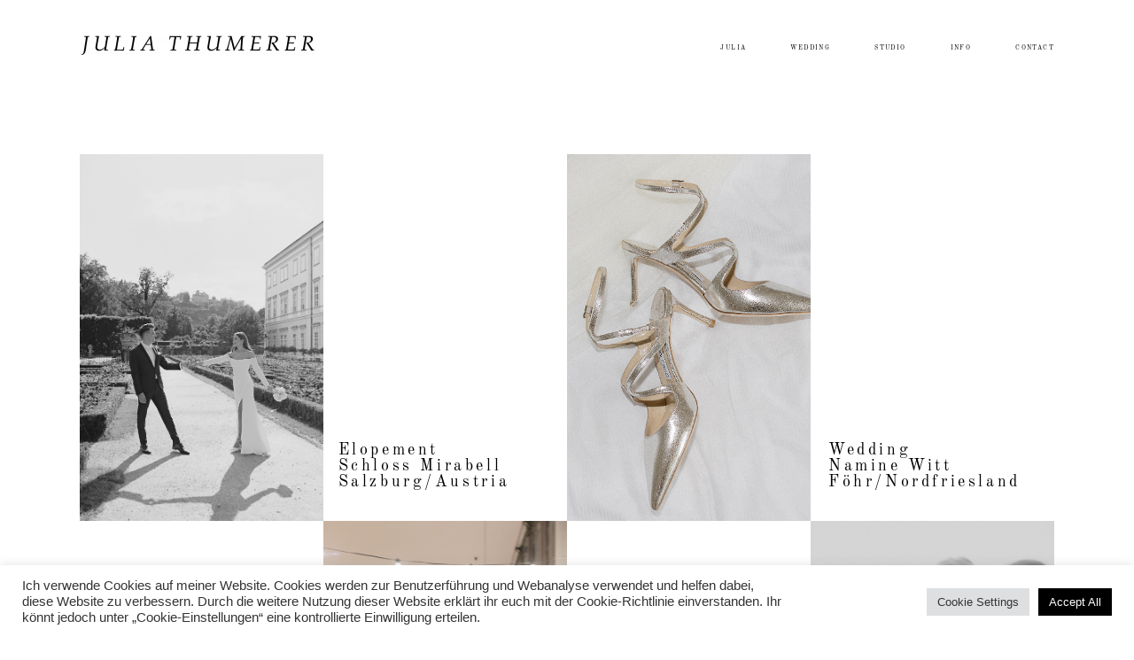

--- FILE ---
content_type: text/html; charset=UTF-8
request_url: https://juliathumerer.com/
body_size: 46256
content:
<!DOCTYPE html>
<html lang="de">
  <head>
    <meta charset="UTF-8" />
    <meta http-equiv="X-UA-Compatible" content="IE=edge"/>
    <meta name="viewport" content="width=device-width, user-scalable=no, initial-scale=1.0, maximum-scale=1.0, minimum-scale=1.0">
    <link rel="alternate" type="application/rss+xml" title="JULIA THUMERER RSS Feed" href="https://juliathumerer.com/feed" />
            <link rel="shortcut icon" href="https://juliathumerer.com/wp-content/uploads/2022/01/favicon.ico" />
        <link rel="profile" href="https://gmpg.org/xfn/11">
    
    <script>
        var flex_theme_name = "mono";
        var flex_asset_url = "https://juliathumerer.com/wp-content/plugins/flo-flex-builder/dist/";
      </script><meta name='robots' content='index, follow, max-image-preview:large, max-snippet:-1, max-video-preview:-1' />

	<!-- This site is optimized with the Yoast SEO plugin v26.7 - https://yoast.com/wordpress/plugins/seo/ -->
	<title>JULIA THUMERER</title>
	<meta name="description" content="Authentische und ästhetische Hochzeitsfotografie München, Chiemsee, Starnbergersee, Tegernsee, Salzburg, Föhr und Sylt." />
	<link rel="canonical" href="https://juliathumerer.com/" />
	<meta property="og:locale" content="de_DE" />
	<meta property="og:type" content="website" />
	<meta property="og:title" content="JULIA THUMERER" />
	<meta property="og:description" content="Authentische und ästhetische Hochzeitsfotografie München, Chiemsee, Starnbergersee, Tegernsee, Salzburg, Föhr und Sylt." />
	<meta property="og:url" content="https://juliathumerer.com/" />
	<meta property="og:site_name" content="JULIA THUMERER" />
	<meta property="article:modified_time" content="2024-09-19T08:17:25+00:00" />
	<meta name="twitter:card" content="summary_large_image" />
	<script type="application/ld+json" class="yoast-schema-graph">{"@context":"https://schema.org","@graph":[{"@type":"Article","@id":"https://juliathumerer.com/#article","isPartOf":{"@id":"https://juliathumerer.com/"},"author":{"name":"juliathumerer","@id":"https://juliathumerer.com/#/schema/person/77b22fb3a5e38c8f8f82a864c0f0571a"},"headline":"HOME","datePublished":"2021-11-22T14:07:44+00:00","dateModified":"2024-09-19T08:17:25+00:00","mainEntityOfPage":{"@id":"https://juliathumerer.com/"},"wordCount":1,"publisher":{"@id":"https://juliathumerer.com/#organization"},"inLanguage":"de"},{"@type":"WebPage","@id":"https://juliathumerer.com/","url":"https://juliathumerer.com/","name":"JULIA THUMERER","isPartOf":{"@id":"https://juliathumerer.com/#website"},"about":{"@id":"https://juliathumerer.com/#organization"},"datePublished":"2021-11-22T14:07:44+00:00","dateModified":"2024-09-19T08:17:25+00:00","description":"Authentische und ästhetische Hochzeitsfotografie München, Chiemsee, Starnbergersee, Tegernsee, Salzburg, Föhr und Sylt.","breadcrumb":{"@id":"https://juliathumerer.com/#breadcrumb"},"inLanguage":"de","potentialAction":[{"@type":"ReadAction","target":["https://juliathumerer.com/"]}]},{"@type":"BreadcrumbList","@id":"https://juliathumerer.com/#breadcrumb","itemListElement":[{"@type":"ListItem","position":1,"name":"HOME"}]},{"@type":"WebSite","@id":"https://juliathumerer.com/#website","url":"https://juliathumerer.com/","name":"JULIA THUMERER","description":"Hochzeitsfotografie Rosenheim, Bad Tölz, Starnberg, Ebersberg, München, Chiemsee, Chiemgau, Ammersee, Bayern, Deutschland und Österreich für standesamtliche Hochzeiten, freie Trauungen, kirchliche Hochzeiten","publisher":{"@id":"https://juliathumerer.com/#organization"},"potentialAction":[{"@type":"SearchAction","target":{"@type":"EntryPoint","urlTemplate":"https://juliathumerer.com/?s={search_term_string}"},"query-input":{"@type":"PropertyValueSpecification","valueRequired":true,"valueName":"search_term_string"}}],"inLanguage":"de"},{"@type":"Organization","@id":"https://juliathumerer.com/#organization","name":"JULIA THUMERER","url":"https://juliathumerer.com/","logo":{"@type":"ImageObject","inLanguage":"de","@id":"https://juliathumerer.com/#/schema/logo/image/","url":"https://juliathumerer.com/wp-content/uploads/2021/11/Julia-Thumerer_8cm-SCHWARZ.png","contentUrl":"https://juliathumerer.com/wp-content/uploads/2021/11/Julia-Thumerer_8cm-SCHWARZ.png","width":945,"height":79,"caption":"JULIA THUMERER"},"image":{"@id":"https://juliathumerer.com/#/schema/logo/image/"},"sameAs":["https://www.instagram.com/juliathumerer_/","https://www.pinterest.de/juliathumerer/"]},{"@type":"Person","@id":"https://juliathumerer.com/#/schema/person/77b22fb3a5e38c8f8f82a864c0f0571a","name":"juliathumerer","image":{"@type":"ImageObject","inLanguage":"de","@id":"https://juliathumerer.com/#/schema/person/image/","url":"https://secure.gravatar.com/avatar/39a325b5506cfd1607f7fc75f5e38aaeff6417a457edc819de41e66b6d489320?s=96&d=mm&r=g","contentUrl":"https://secure.gravatar.com/avatar/39a325b5506cfd1607f7fc75f5e38aaeff6417a457edc819de41e66b6d489320?s=96&d=mm&r=g","caption":"juliathumerer"},"sameAs":["https://juliathumerer.com"],"url":"https://juliathumerer.com/author/juliathumerer"}]}</script>
	<!-- / Yoast SEO plugin. -->


<link rel='dns-prefetch' href='//www.googletagmanager.com' />

<link rel="alternate" type="application/rss+xml" title="JULIA THUMERER &raquo; Feed" href="https://juliathumerer.com/feed" />
<link rel="alternate" type="application/rss+xml" title="JULIA THUMERER &raquo; Kommentar-Feed" href="https://juliathumerer.com/comments/feed" />
<link rel="alternate" title="oEmbed (JSON)" type="application/json+oembed" href="https://juliathumerer.com/wp-json/oembed/1.0/embed?url=https%3A%2F%2Fjuliathumerer.com%2F" />
<link rel="alternate" title="oEmbed (XML)" type="text/xml+oembed" href="https://juliathumerer.com/wp-json/oembed/1.0/embed?url=https%3A%2F%2Fjuliathumerer.com%2F&#038;format=xml" />
<style class="flo-flex-builder-css">.flex-block__main-container{perspective:1000px !important}.flex-block__element--has-animation{transform:scale(var(--animation-scale)) translate(var(--animation-left), var(--animation-top)) rotateY(var(--animation-rotate-y)) rotate(calc(var(--animation-rotate) + var(--rotateDeg))) !important;opacity:var(--animation-opacity) !important;filter:blur(var(--animation-blur));--animation-color: inherit;transform-origin:var(--animation-transform-origin)}.flex-block__element--has-animation.flex-block__element--animation-type-reveal{clip-path:inset(var(--animation-clip-top) var(--animation-clip-right) var(--animation-clip-bottom) var(--animation-clip-left))}.flex-block__element--has-animation.flex-block__element--action-type-hover:after{content:"";position:absolute;top:0;left:0;width:100%;height:100%;transform:translateY(calc(var(--animation-top) * -1)) scale(calc(1 / var(--animation-scale)));pointer-events:auto}.flex-block__element--has-animation.flex-block__element--action-type-hover a{z-index:1;position:relative}.a-group-is-hovered,.a-group-is-hovered *{cursor:pointer !important}.flex-group[data-trigger-links="true"] a{pointer-events:none}.flex-block__element--has-color-animation.flex-block__element--text,.flex-block__element--has-color-animation.flex-block__element--text a,.flex-block__element--has-color-animation.flex-block__element--text [style*="color"]{color:var(--animation-color) !important}.flex-block__element--has-color-animation.flex-block__element--shape{background-color:var(--animation-color) !important}.flex-block__element--has-color-animation.flex-block__element--vector svg[stroke],.flex-block__element--has-color-animation.flex-block__element--vector svg *[stroke]{stroke:var(--animation-color) !important}.flex-block__element--has-color-animation.flex-block__element--vector svg[fill],.flex-block__element--has-color-animation.flex-block__element--vector svg *[fill]{fill:var(--animation-color) !important}.flex-group[data-clip-content="true"]{overflow:hidden}.flex-element-type-countdown__timer{width:100%}.flex-element-type-countdown__timer>div{width:100%;align-items:flex-start;justify-content:space-between !important}.flex-element-type-countdown__digit-wrapper--text{line-height:1em !important}.flex-element-type-countdown__digit-wrapper--flip{display:flex;flex-wrap:wrap;justify-content:center}.flex-element-type-countdown__separator{color:var(--separators-color);line-height:1em !important}.flex-element-type-countdown__separator--text{line-height:1 !important}.flex-element-type-countdown__expired-message{display:flex;align-items:center;justify-content:center;width:100%;height:100%;color:var(--text-color)}.tick-text-inline{display:inline-block;text-align:center;min-width:1em}.tick-text-inline+.tick-text-inline{margin-left:-0.325em}.tick-group{display:flex;flex-direction:column;text-align:center}.tick-text-inline{color:#5a5d63 !important}.tick-flip-panel-text-wrapper{line-height:1 !important}.tick-flip-panel{background-color:#3b3d3b !important}.tick-flip{border-radius:0.12em !important}.tick-group .tick-text{font-weight:inherit}.tick-flip-shadow{box-shadow:none !important;overflow:hidden}.tick{font-size:1rem;white-space:nowrap;font-family:arial, sans-serif}.tick-char{width:1.5em}.tick-text-inline{display:inline-block;text-align:center;min-width:1em}.tick-text-inline+.tick-text-inline{margin-left:-0.325em}.tick-group{text-align:center}.tick-group:first-child{margin-left:0}.tick-group:last-child{margin-right:0}.tick-text-inline{color:#5a5d63 !important}.tick-text{color:var(--digits-text-view-color) !important}.tick-label{color:var(--labels-color) !important}.tick-flip-panel{color:var(--digits-color) !important;background-color:var(--cards-bg-color) !important}.tick-flip-panel-text-wrapper{line-height:1.45 !important}.tick-flip{border-radius:0.12em !important}.flex-element-type-logo{display:block;position:relative;width:100%;height:100%;overflow:hidden;user-select:none;cursor:pointer}.flex-element-type-logo,.flex-element-type-logo *{box-sizing:border-box;-webkit-tap-highlight-color:transparent}.flex-element-type-logo__text{display:block;position:absolute;left:50%;top:50%;transform:translate(-50%, -50%);text-align:center;width:100%}.flex-element-type-logo__text.left{text-align:left}.flex-element-type-logo__text.right{text-align:right}.flex-element-type-logo__image{display:block;width:100%;height:100%;background-size:contain;background-repeat:no-repeat;background-position:center center;transition:opacity .1s;transition-timing-function:cubic-bezier(0.25, 0.46, 0.45, 0.94)}.flex-element-type-logo__image--light{position:absolute;left:50%;top:50%;transform:translate(-50%, -50%);opacity:0}.flex-element-type-menu-mobile-popup{position:fixed;top:0;left:0;width:100vw;height:100vh;z-index:1234567890;display:flex;flex-direction:column;align-items:stretch;width:100%;height:100%;overflow:hidden;background-color:var(--mobilePopupBackgroundColor);color:var(--mobilePopupTextColor);opacity:0;pointer-events:none;transition:opacity .1s;transition-timing-function:cubic-bezier(0.25, 0.46, 0.45, 0.94)}.flex-element-type-menu-mobile-popup,.flex-element-type-menu-mobile-popup *{box-sizing:border-box;-webkit-tap-highlight-color:transparent}.flex-element-type-menu-mobile-popup--open{opacity:1;pointer-events:auto}.flex-element-type-menu-mobile-popup--mobilePopupShowLines .flex-element-type-menu-mobile-popup__header:after{content:"";display:block;position:absolute;bottom:.25rem;height:1px;width:calc(100% - 1.875rem * 2);background-color:currentColor}.flex-element-type-menu-mobile-popup--mobilePopupShowLines .flex-element-type-menu-mobile-popup__menu-item--root:not(:last-child).open:after{opacity:1}.flex-element-type-menu-mobile-popup--mobilePopupShowLines .flex-element-type-menu-mobile-popup__menu-item--root:not(:last-child):after{content:"";display:block;position:absolute;bottom:0;height:1px;width:100%;background-color:currentColor;opacity:0.2;transition:opacity .1s;transition-timing-function:cubic-bezier(0.25, 0.46, 0.45, 0.94)}.flex-element-type-menu-mobile-popup--mobilePopupTextPosition-left .flex-element-type-menu-mobile-popup__menu-item-header{justify-content:flex-start;text-align:left}.flex-element-type-menu-mobile-popup--mobilePopupTextPosition-center .flex-element-type-menu-mobile-popup__menu-item-header{justify-content:center;text-align:center}.flex-element-type-menu-mobile-popup__header{position:relative;display:flex;align-items:center;justify-content:center;height:4.375rem;margin-bottom:.0625rem}.flex-element-type-menu-mobile-popup__header-close-button{font-size:.8125rem;user-select:none;cursor:pointer}.flex-element-type-menu-mobile-popup__menu{position:relative;height:0;flex-grow:1;padding:0 1.875rem}.flex-element-type-menu-mobile-popup__menu-item{position:relative;overflow:visible !important}.flex-element-type-menu-mobile-popup__menu-item--root>.flex-element-type-menu-mobile-popup__menu-item-header{padding-top:1.5625rem;padding-bottom:1.75rem}.flex-element-type-menu-mobile-popup__menu-item--sub-item>.flex-element-type-menu-mobile-popup__menu-item-header{padding-bottom:1.9375rem}.flex-element-type-menu-mobile-popup__menu-item-header{position:relative;overflow:visible !important;display:flex;align-items:center;justify-content:space-between}.flex-element-type-menu-mobile-popup__menu-item-link{display:flex;align-items:center;color:inherit;user-select:none;cursor:pointer}.flex-element-type-menu-mobile-popup__menu-item-children-toggle{width:60px;height:100%;position:absolute;right:-25px;display:flex;align-items:center;justify-content:center;font-size:.375rem}.flex-element-type-menu-mobile-popup__menu-item-children-toggle.open i{transform:rotate(90deg)}.flex-element-type-menu-mobile-popup__menu-item-children-toggle i{display:inline-block;pointer-events:none;transition:transform .1s;transition-timing-function:cubic-bezier(0.25, 0.46, 0.45, 0.94)}.flex-element-type-menu-mobile-popup__menu-item-children{display:none}.flex-element-type-menu-mobile-popup-open,.flex-element-type-menu-mobile-popup-open *{overflow:hidden}.flex-element-type-menu{width:100%;height:100%}.flex-element-type-menu *{box-sizing:border-box}.flex-element-type-menu--horizontal .flex-element-type-menu__menu{justify-content:var(--horizontalAlign);align-items:var(--verticalAlign)}.flex-element-type-menu--horizontal .flex-element-type-menu__menu>.flex-element-type-menu__menu-item:not(:last-child){margin-right:var(--gap)}.flex-element-type-menu--horizontal.flex-element-type-menu--va-flex-start .flex-element-type-menu__menu>.flex-element-type-menu__menu-item>.flex-element-type-menu__menu-item-link{text-align:left}.flex-element-type-menu--horizontal.flex-element-type-menu--va-center .flex-element-type-menu__menu>.flex-element-type-menu__menu-item>.flex-element-type-menu__menu-item-link{text-align:center}.flex-element-type-menu--horizontal.flex-element-type-menu--va-flex-start .flex-element-type-menu__menu>.flex-element-type-menu__menu-item>.flex-element-type-menu__menu-item-link{text-align:right}.flex-element-type-menu--vertical .flex-element-type-menu__menu{flex-direction:column;justify-content:var(--verticalAlign);align-items:var(--horizontalAlign)}.flex-element-type-menu--vertical .flex-element-type-menu__menu>.flex-element-type-menu__menu-item:not(:last-child){margin-bottom:var(--gap)}.flex-element-type-menu--vertical.flex-element-type-menu--ha-flex-start .flex-element-type-menu__menu>.flex-element-type-menu__menu-item>.flex-element-type-menu__menu-item-link{text-align:left}.flex-element-type-menu--vertical.flex-element-type-menu--ha-center .flex-element-type-menu__menu>.flex-element-type-menu__menu-item>.flex-element-type-menu__menu-item-link{text-align:center}.flex-element-type-menu--vertical.flex-element-type-menu--ha-flex-start .flex-element-type-menu__menu>.flex-element-type-menu__menu-item>.flex-element-type-menu__menu-item-link{text-align:right}.flex-element-type-menu--space-evenly .flex-element-type-menu__menu{justify-content:space-between}.flex-element-type-menu--space-evenly .flex-element-type-menu__menu>.flex-element-type-menu__menu-item:not(:last-child){margin:0}.flex-element-type-menu__menu{display:flex;width:100%;height:100%;overflow:hidden}.flex-element-type-menu__menu-item{position:relative}.flex-element-type-menu__menu-item-link{display:inline-block;color:var(--textColor);-webkit-tap-highlight-color:transparent;user-select:none;cursor:pointer;transition:color .1s;transition-timing-function:cubic-bezier(0.25, 0.46, 0.45, 0.94)}.flex-element-type-menu__menu-item-link:hover{color:var(--textHoverColor)}.flex-element-type-menu__menu-item-children{position:absolute;display:flex;flex-direction:column;align-items:var(--subMenuTextAlign);text-align:var(--subMenuTextAlign);width:var(--subMenuWidth);background-color:var(--subMenuBackgroundColor);padding:1.25rem 0;z-index:12345678900;opacity:0;pointer-events:none;transition:opacity .1s;transition-timing-function:cubic-bezier(0.25, 0.46, 0.45, 0.94)}.flex-element-type-menu__menu-item-children,.flex-element-type-menu__menu-item-children *{box-sizing:border-box}.flex-element-type-menu__menu-item-children--open{opacity:1;pointer-events:auto}.flex-element-type-menu__menu-item-children:before{content:"";display:block;position:absolute;left:50%;top:50%;transform:translate(-50%, -50%);width:calc(100% + var(--subMenuDistanceFromMenu) * 2);height:calc(100% + var(--subMenuDistanceFromMenu) * 2)}.flex-element-type-menu__menu-item-children .flex-element-type-menu__menu-item{position:relative;padding:0 1.25rem;width:100%}.flex-element-type-menu__menu-item-children .flex-element-type-menu__menu-item:not(:last-child){margin-bottom:var(--subMenuGap)}.flex-element-type-menu__menu-item-children .flex-element-type-menu__menu-item-link{color:var(--subMenuTextColor);width:100%}.flex-element-type-menu__menu-item-children .flex-element-type-menu__menu-item-link:hover{color:var(--subMenuTextHoverColor)}.flex-element-type-menu__trigger{position:absolute;left:50%;top:50%;transform:translate(-50%, -50%);color:var(--color);transition:color .1s;transition-timing-function:cubic-bezier(0.25, 0.46, 0.45, 0.94)}.flex-element-type-menu__trigger-icon{font-size:2.125rem}.flex-element-type-menu__trigger-text{text-align:center}@media (max-width: 767px){.flex-element-type-menu--ha-center .flex-element-type-menu__menu-item{text-align:center}.flex-element-type-menu__menu{overflow:visible}.flex-element-type-menu__menu-item{display:flex;align-items:center}.flex-element-type-menu__menu-item--open>.flex-element-type-menu__menu-item-mobile-children-trigger{transform:rotate(90deg)}.flex-element-type-menu__menu-item-children:before{content:none}.flex-element-type-menu__menu-item-mobile-children-trigger{position:relative;margin-left:.625rem;font-size:.375rem;color:var(--textColor);z-index:2}.flex-element-type-menu__menu-item-mobile-children-trigger:after{content:"";display:block;position:absolute;left:50%;top:50%;transform:translate(-50%, -50%);width:calc(100% + 10px);height:calc(100% + 10px);user-select:none;cursor:pointer}.flex-element-type-menu__menu-item-mobile-children-trigger i{display:inline-block;transition:transform .1s;transition-timing-function:cubic-bezier(0.25, 0.46, 0.45, 0.94)}}.flex-element-type-socialLinks{display:flex;align-items:center;justify-content:space-between;flex-wrap:wrap;height:100%;width:100%}.flex-element-type-socialLinks__title{color:var(--title-color)}.flex-element-type-socialLinks--horizontal .flex-element-type-socialLinks__link:not(:last-child){margin-right:var(--gap)}.flex-element-type-socialLinks--vertical{flex-direction:column;flex-wrap:nowrap}.flex-element-type-socialLinks--vertical .flex-element-type-socialLinks__links-wrap{flex-direction:column}.flex-element-type-socialLinks--vertical .flex-element-type-socialLinks__link:not(:last-child){margin-bottom:var(--gap)}.flex-element-type-socialLinks__links-wrap{display:flex;align-items:center;flex-wrap:wrap}.flex-element-type-socialLinks__links-wrap--circleLine .flex-element-type-socialLinks__link--icons,.flex-element-type-socialLinks__links-wrap--squareLine .flex-element-type-socialLinks__link--icons,.flex-element-type-socialLinks__links-wrap--roundedLine .flex-element-type-socialLinks__link--icons{border:1px solid;padding:0.5em}.flex-element-type-socialLinks__links-wrap--circleLine .flex-element-type-socialLinks__link--icons,.flex-element-type-socialLinks__links-wrap--circleFilled .flex-element-type-socialLinks__link--icons{border-radius:50%}.flex-element-type-socialLinks__links-wrap--roundedLine .flex-element-type-socialLinks__link--icons,.flex-element-type-socialLinks__links-wrap--roundedFilled .flex-element-type-socialLinks__link--icons{border-radius:4px}.flex-element-type-socialLinks__links-wrap--circleFilled .flex-element-type-socialLinks__link--icons,.flex-element-type-socialLinks__links-wrap--squareFilled .flex-element-type-socialLinks__link--icons,.flex-element-type-socialLinks__links-wrap--roundedFilled .flex-element-type-socialLinks__link--icons{background-color:var(--socials-bg-color);padding:0.5em}.flex-element-type-socialLinks__link{display:inline-flex;text-decoration:none;transition:opacity .1s;transition-timing-function:cubic-bezier(0.25, 0.46, 0.45, 0.94);user-select:none;cursor:pointer}.flex-element-type-socialLinks__link--text{color:var(--socials-text-color)}.flex-element-type-socialLinks__link--text:hover,.flex-element-type-socialLinks__link--text:focus{color:var(--socials-text-color) !important;opacity:0.5}.flex-element-type-socialLinks__link--icons{color:var(--socials-icon-color);font-size:var(--iconSize)}.flex-element-type-socialLinks__link--icons:hover,.flex-element-type-socialLinks__link--icons:focus{color:var(--socials-icon-color) !important;opacity:0.5}.flex-element-type-search{width:100%;height:100%}.flex-element-type-search--expand-mode .flex-element-type-search__input-wrap{background-color:transparent;border-color:transparent !important}.flex-element-type-search--expand-mode .flex-element-type-search__input{opacity:0;pointer-events:none}.flex-element-type-search--expand-mode .flex-element-type-search__icon{color:var(--icon-color-when-collapsed)}.flex-element-type-search--expand-mode.flex-element-type-search--opened .flex-element-type-search__input-wrap--has-border{border-color:var(--line-color) !important}.flex-element-type-search--expand-mode.flex-element-type-search--opened .flex-element-type-search__input-wrap--has-background{background-color:var(--bg-color)}.flex-element-type-search--expand-mode.flex-element-type-search--opened .flex-element-type-search__input{opacity:1;pointer-events:auto}.flex-element-type-search--expand-mode.flex-element-type-search--opened .flex-element-type-search__icon{color:var(--icon-color)}.flex-element-type-search--expand-mode.flex-element-type-search--opened .flex-element-type-search__close-icon{opacity:1;pointer-events:auto}.flex-element-type-search--direction-reversed .flex-element-type-search__icon{left:0;right:auto;justify-content:flex-end}.flex-element-type-search--direction-reversed .flex-element-type-search__close-icon{left:auto;right:100%}.flex-element-type-search--direction-reversed .flex-element-type-search__input{text-align:right}.flex-element-type-search__input-wrap{width:100%;height:100%;position:relative;display:flex;align-items:center;box-sizing:border-box;border-color:var(--line-color) !important;padding:0 1em;transition:border-color .1s,background-color .1s;transition-timing-function:cubic-bezier(0.25, 0.46, 0.45, 0.94)}.flex-element-type-search__input-wrap--has-border{border-bottom:1px solid}.flex-element-type-search__input-wrap--has-background{background-color:var(--bg-color)}.flex-element-type-search__input{transition:opacity .1s;transition-timing-function:cubic-bezier(0.25, 0.46, 0.45, 0.94)}.flex-element-type-search__input,.flex-element-type-search__input::placeholder{border:0 !important;color:var(--input-color) !important}.flex-element-type-search__input:focus{outline:none}.flex-element-type-search__icon{position:absolute;right:0;top:0;width:2em;height:100%;display:flex;align-items:center;color:var(--icon-color);pointer-events:auto;user-select:none;cursor:pointer;transition:width .1s;transition-timing-function:cubic-bezier(0.25, 0.46, 0.45, 0.94)}.flex-element-type-search__icon i{font-size:1.2em}.flex-element-type-search__close-icon{position:absolute;left:100%;top:0;width:2em;height:100%;display:flex;align-items:center;justify-content:center;color:var(--icon-color-when-collapsed);opacity:0;pointer-events:none;user-select:none;cursor:pointer;transition:opacity .1s;transition-timing-function:cubic-bezier(0.25, 0.46, 0.45, 0.94)}.flex-element-type-search__close-icon i{font-size:1.2em}.flex-element-type-search__suggestions{box-shadow:0px 5px 20px rgba(42,42,42,0.05);border-radius:0px 0px 2px 2px;overflow:hidden}.flex-element-type-search__suggestions .ui-menu-item-wrapper{height:3.125rem;display:flex;align-items:center;padding:0 1.25rem;background-color:var(--scheme_1--has-background--default);color:var(--scheme_1--text--default);user-select:none;cursor:pointer;transition:color .1s,background-color .1s;transition-timing-function:cubic-bezier(0.25, 0.46, 0.45, 0.94)}.flex-element-type-search__suggestions .ui-menu-item-wrapper.ui-state-active,.flex-element-type-search__suggestions .ui-menu-item-wrapper.ui-state-hover,.flex-element-type-search__suggestions .ui-menu-item-wrapper.ui-state-focus{background-color:var(--scheme_1--has-background--accent);color:var(--scheme_1--text--accent)}html>body>main.flo_page_wrap>div.flo_page>div.flo-block>div.flo-block__container>div.flex-block>div.flex-block__main-container input.flex-element-type-search__input,.flex-element-type-search input,.flex-element-type-search__suggestion{width:100%;height:100%;border:none;color:inherit;padding:0;padding-top:0 !important;padding-right:0 !important;padding-bottom:0 !important;padding-left:0 !important;border-color:inherit;background-color:transparent;font-family:inherit;font-size:inherit;line-height:inherit;letter-spacing:inherit;text-transform:inherit}.flex-block__main-container .flex-element-type-search__input,.flex-block__main-container .flex-element-type-search__input::placeholder{font-family:inherit !important;font-size:inherit !important;font-weight:inherit !important;font-style:inherit !important;line-height:inherit !important;letter-spacing:inherit !important;text-decoration:inherit !important;text-transform:inherit !important}.flex-element-type-accordion{padding:1.25rem;box-sizing:border-box;width:100%}.flex-element-type-accordion__item{margin-bottom:var(--gap);display:flex;align-items:flex-start;position:relative}.flex-element-type-accordion__item.expanded .flex-element-type-accordion__item--background{opacity:1;pointer-events:auto}.flex-element-type-accordion__item--background{display:flex;background-color:var(--bg-color);border-radius:5px;position:absolute;left:-1.25rem;top:-1.25rem;padding:1.25rem;width:100%;z-index:2;opacity:0;box-sizing:content-box;pointer-events:none;box-shadow:0px 2px 28px rgba(42,42,42,0.1);transition:opacity .1s;transition-timing-function:cubic-bezier(0.25, 0.46, 0.45, 0.94)}.flex-element-type-accordion__item.expanded .flex-element-type-accordion__item-header-expand-icon{transform:rotate(180deg)}.flex-element-type-accordion__item.expanded.less-rotation .flex-element-type-accordion__item-header-expand-icon{transform:rotate(45deg)}.flex-element-type-accordion__item-pretitle{margin-right:0.5em;line-height:1em;flex-shrink:0;color:var(--title-color)}.flex-element-type-accordion__item-body{flex-grow:1;position:relative}.flex-element-type-accordion__item-body:hover .flex-element-type-accordion__item-header-expand-icon{opacity:0.7}.flex-element-type-accordion__item-header{cursor:pointer;display:flex;align-items:flex-start;justify-content:space-between}.flex-element-type-accordion__item-header-title{color:var(--title-color);word-break:break-all}.flex-element-type-accordion__item-header-expand-icon{margin-top:0.25em;margin-left:0.5em;font-size:1em;color:var(--title-color);transition:transform .1s,opacity .1s;transition-timing-function:cubic-bezier(0.25, 0.46, 0.45, 0.94)}.flex-element-type-accordion__item-text{margin-top:10px;overflow:hidden;color:var(--text-color);margin-bottom:0;box-sizing:content-box;word-break:break-all}.flex-element-type-accordion__item-separator{width:100%;height:1px;background-color:var(--lines-color);margin:var(--gap) 0}.flex-element-type-accordion__item-separator:last-child{display:none}.flex-element-type-instagram{height:100%;width:100%;display:flex;flex-direction:column;justify-content:space-around;overflow:hidden}.flex-element-type-instagram img[data-src]{opacity:0}.flex-element-type-instagram .loaded img{opacity:1}.flex-element-type-instagram,.flex-element-type-instagram *{box-sizing:border-box}.flex-element-type-instagram--layout-square .flex-element-type-instagram__link{width:calc(100% / var(--imagesPerRow) - var(--imagesGap) * 2);padding-top:calc(100% / var(--imagesPerRow) - var(--imagesGap) * 2);height:0}.flex-element-type-instagram--layout-square .flex-element-type-instagram__link--custom{overflow:hidden}.flex-element-type-instagram--layout-square .flex-element-type-instagram__link--custom img{height:100% !important}.flex-element-type-instagram--layout-square .flex-element-type-instagram__link img{position:absolute;height:auto;top:0;left:0;object-fit:cover}.flex-element-type-instagram--layout-masonry{display:block}.flex-element-type-instagram--layout-masonry .flex-element-type-instagram__link{width:calc(100% / var(--imagesPerRow) - var(--imagesGap) * 2);float:left}.flex-element-type-instagram__custom-link{text-align:center;color:var(--link-color);padding:1.25rem}.flex-element-type-instagram__custom-link--over{background-color:var(--link-bg-color);min-width:190px;position:absolute;z-index:1;left:50%;top:50%;transform:translate(-50%, -50%)}.flex-element-type-instagram__images-wrap{position:relative;display:flex;align-items:flex-start;justify-content:flex-start;flex-wrap:wrap;overflow:hidden;flex-direction:row;margin:calc(var(--imagesGap) * -1)}.flex-element-type-instagram__images-wrap--no-images{width:100%;height:100%;display:flex;align-items:center;justify-content:center;background-color:var(--fields-light-disabled);margin:0}.flex-element-type-instagram__link{position:relative;display:inline-block;margin:var(--imagesGap)}.flex-element-type-instagram__link img{width:100%}.flex-element-type-instagram__images-not-found{margin:0;color:var(--fields-light-focused);font-family:"Public Sans";font-size:15px;line-height:21px;letter-spacing:0.005em;font-weight:500}.flex-element-type-tabs{height:100%;width:100%}.flex-element-type-tabs--direction-left .flex-element-type-tabs__switcher,.flex-element-type-tabs--direction-right .flex-element-type-tabs__switcher{flex-direction:column;text-align:left;top:0}.flex-element-type-tabs--direction-left .flex-element-type-tabs__switcher-item,.flex-element-type-tabs--direction-right .flex-element-type-tabs__switcher-item{margin-bottom:var(--navigationItemGap)}.flex-element-type-tabs--direction-left .flex-element-type-tabs__switcher{right:calc(100% + var(--layoutGap))}.flex-element-type-tabs--direction-right .flex-element-type-tabs__switcher{left:calc(100% + var(--layoutGap))}.flex-element-type-tabs--direction-top .flex-element-type-tabs__switcher,.flex-element-type-tabs--direction-bottom .flex-element-type-tabs__switcher{left:0}.flex-element-type-tabs--direction-top .flex-element-type-tabs__switcher-item,.flex-element-type-tabs--direction-bottom .flex-element-type-tabs__switcher-item{margin-right:var(--navigationItemGap)}.flex-block__mobile-container .flex-element-type-tabs--direction-top .flex-element-type-tabs__switcher,.flex-block__mobile-container .flex-element-type-tabs--direction-bottom .flex-element-type-tabs__switcher{width:100%;overflow:hidden}.flex-block__mobile-container .flex-element-type-tabs--direction-top .flex-element-type-tabs__switcher .ps__rail-x,.flex-block__mobile-container .flex-element-type-tabs--direction-top .flex-element-type-tabs__switcher .ps__rail-y,.flex-block__mobile-container .flex-element-type-tabs--direction-bottom .flex-element-type-tabs__switcher .ps__rail-x,.flex-block__mobile-container .flex-element-type-tabs--direction-bottom .flex-element-type-tabs__switcher .ps__rail-y{display:none !important}.flex-element-type-tabs--direction-top .flex-element-type-tabs__switcher{bottom:calc(100% + var(--layoutGap))}.flex-element-type-tabs--direction-bottom .flex-element-type-tabs__switcher{top:calc(100% + var(--layoutGap))}.flex-element-type-tabs--space-evenly .flex-element-type-tabs__switcher{overflow:hidden}.flex-element-type-tabs--space-evenly.flex-element-type-tabs--direction-top .flex-element-type-tabs__switcher,.flex-element-type-tabs--space-evenly.flex-element-type-tabs--direction-bottom .flex-element-type-tabs__switcher{width:100%}.flex-element-type-tabs--space-evenly.flex-element-type-tabs--direction-left .flex-element-type-tabs__switcher,.flex-element-type-tabs--space-evenly.flex-element-type-tabs--direction-right .flex-element-type-tabs__switcher{height:100%}.flex-element-type-tabs--space-evenly .flex-element-type-tabs__switcher{justify-content:space-between}.flex-element-type-tabs--space-evenly .flex-element-type-tabs__switcher-item{margin:0}.flex-element-type-tabs--navigation-active-state-color .flex-element-type-tabs__switcher-item:hover,.flex-element-type-tabs--navigation-active-state-color .flex-element-type-tabs__switcher-item--active{color:var(--navigationActiveTextColor)}.flex-element-type-tabs--navigation-active-state-underline .flex-element-type-tabs__switcher-item{padding:.5rem .9375rem}.flex-element-type-tabs--navigation-active-state-underline .flex-element-type-tabs__switcher-item--active:after{opacity:1 !important}.flex-element-type-tabs--navigation-active-state-underline .flex-element-type-tabs__switcher-item:after{content:"";display:block;position:absolute;height:1px;width:100%;bottom:0;left:0;background-color:var(--navigationLineColor);pointer-events:none;opacity:0;transition:opacity .1s;transition-timing-function:cubic-bezier(0.25, 0.46, 0.45, 0.94)}.flex-element-type-tabs--navigation-active-state-background .flex-element-type-tabs__switcher-item{padding:.625rem 1.25rem;border-radius:.0625rem;transition:color .1s,background-color .1s;transition-timing-function:cubic-bezier(0.25, 0.46, 0.45, 0.94)}.flex-element-type-tabs--navigation-active-state-background .flex-element-type-tabs__switcher-item--active{opacity:1 !important;color:var(--navigationActiveBackgroundTextColor);background-color:var(--navigationActiveBackgroundColor)}.flex-element-type-tabs--layout-image .flex-element-type-tabs__slide-image,.flex-element-type-tabs--layout-image .flex-element-type-tabs__slide-image-placeholder{margin:0;height:100% !important;width:100%;min-height:100% !important;background-position:center center}.flex-element-type-tabs--layout-imageAndText.flex-element-type-tabs--layout-orientation-horizontal .flex-element-type-tabs__slide-image-placeholder,.flex-element-type-tabs--layout-imageAndText.flex-element-type-tabs--layout-orientation-horizontal .flex-element-type-tabs__slide-image,.flex-element-type-tabs--layout-imageAndText.flex-element-type-tabs--layout-orientation-horizontal-reverse .flex-element-type-tabs__slide-image-placeholder,.flex-element-type-tabs--layout-imageAndText.flex-element-type-tabs--layout-orientation-horizontal-reverse .flex-element-type-tabs__slide-image{height:100%;width:var(--width);min-width:var(--width)}.flex-element-type-tabs--layout-imageAndText.flex-element-type-tabs--layout-orientation-horizontal__slide-text-content,.flex-element-type-tabs--layout-imageAndText.flex-element-type-tabs--layout-orientation-horizontal-reverse__slide-text-content{height:100%}.flex-element-type-tabs--layout-imageAndText.flex-element-type-tabs--layout-orientation-horizontal .flex-element-type-tabs__slide{flex-direction:row}.flex-element-type-tabs--layout-imageAndText.flex-element-type-tabs--layout-orientation-horizontal .flex-element-type-tabs__slide-image-placeholder,.flex-element-type-tabs--layout-imageAndText.flex-element-type-tabs--layout-orientation-horizontal .flex-element-type-tabs__slide-image{margin-right:1.875rem}.flex-element-type-tabs--layout-imageAndText.flex-element-type-tabs--layout-orientation-horizontal-reverse .flex-element-type-tabs__slide{flex-direction:row-reverse}.flex-element-type-tabs--layout-imageAndText.flex-element-type-tabs--layout-orientation-horizontal-reverse .flex-element-type-tabs__slide-image-placeholder,.flex-element-type-tabs--layout-imageAndText.flex-element-type-tabs--layout-orientation-horizontal-reverse .flex-element-type-tabs__slide-image{margin-left:1.875rem}.flex-element-type-tabs--layout-imageAndText.flex-element-type-tabs--layout-orientation-vertical .flex-element-type-tabs__slide{flex-direction:column}.flex-element-type-tabs--layout-imageAndText.flex-element-type-tabs--layout-orientation-vertical .flex-element-type-tabs__slide-image-placeholder,.flex-element-type-tabs--layout-imageAndText.flex-element-type-tabs--layout-orientation-vertical .flex-element-type-tabs__slide-image{width:100%;margin-bottom:1.875rem;height:var(--height);min-height:var(--height)}.flex-element-type-tabs--navigation-tabs-style-number .flex-element-type-tabs__switcher-item{padding:.625rem}.flex-element-type-tabs--navigation-tabs-style-title.flex-element-type-tabs--navigation-tabs-alignment-left .flex-element-type-tabs__switcher-item{text-align:left}.flex-element-type-tabs--navigation-tabs-style-title.flex-element-type-tabs--navigation-tabs-alignment-right .flex-element-type-tabs__switcher-item{text-align:right}.flex-element-type-tabs__slider{height:100%;opacity:0}.flex-element-type-tabs__slider .slick-list,.flex-element-type-tabs__slider .slick-slide,.flex-element-type-tabs__slider .slick-track{height:100%}.flex-element-type-tabs__slider.slick-slider{opacity:1}.flex-element-type-tabs__slide{display:flex !important;align-items:stretch;height:100%}.flex-element-type-tabs__slide-image{background-size:cover}.flex-element-type-tabs__slide-image-placeholder{display:flex;align-items:center;justify-content:center;background-color:#f5f5f5;color:#b6b6b6}.flex-element-type-tabs__slide-image-placeholder i{font-size:1.3125rem}.flex-element-type-tabs__slide-text-content{position:relative}.flex-element-type-tabs__slide-title{margin-bottom:1.125rem;color:var(--titleColor)}.flex-element-type-tabs__slide-title:empty{display:none}.flex-element-type-tabs__slide-text{color:var(--textColor);height:0;flex-grow:1;position:relative}.flex-element-type-tabs__switcher{position:absolute !important;display:flex}.flex-element-type-tabs__switcher-item{position:relative;white-space:nowrap;color:var(--navigationTextColor);user-select:none;cursor:pointer;transition:color .1s;transition-timing-function:cubic-bezier(0.25, 0.46, 0.45, 0.94)}.flex-element-type-popup-close-button{display:block;position:relative;width:100%;height:100%;overflow:hidden;display:flex;align-items:center;color:var(--color);user-select:none;cursor:pointer;transition:color .1s;transition-timing-function:cubic-bezier(0.25, 0.46, 0.45, 0.94)}.flex-element-type-popup-close-button:hover{color:var(--hoverColor)}.flex-element-type-popup-close-button,.flex-element-type-popup-close-button *{-webkit-tap-highlight-color:transparent}.flex-element-type-popup-close-button__text,.flex-element-type-popup-close-button__icon{display:block;text-align:center}.flex-element-type-popup-close-button__icon{position:relative;width:100%;height:100%}.flex-element-type-popup-close-button__icon:before,.flex-element-type-popup-close-button__icon:after{content:"";display:block;position:absolute;left:50%;top:50%;background-color:currentColor;width:100%;height:var(--thickness);transform-origin:center center;transition:background-color .1s;transition-timing-function:cubic-bezier(0.25, 0.46, 0.45, 0.94)}.flex-element-type-popup-close-button__icon:before{transform:translate(-50%, -50%) rotate(45deg)}.flex-element-type-popup-close-button__icon:after{transform:translate(-50%, -50%) rotate(-45deg)}.flex-element-type-popup-toggle{position:relative;width:100%;height:100%;display:flex;align-items:center;color:var(--color);overflow:hidden;pointer-events:none;user-select:none;cursor:pointer;transition:color .1s;transition-timing-function:cubic-bezier(0.25, 0.46, 0.45, 0.94)}.flex-element-type-popup-toggle.clickable{pointer-events:all}.flex-element-type-popup-toggle,.flex-element-type-popup-toggle *{-webkit-tap-highlight-color:transparent}.flex-element-type-popup-toggle *{pointer-events:none}.flex-element-type-popup-toggle:hover{color:var(--color-hover)}.flex-element-type-popup-toggle--active .flex-element-type-popup-toggle__icon--open,.flex-element-type-popup-toggle--active .flex-element-type-popup-toggle__text--open{opacity:0;pointer-events:none}.flex-element-type-popup-toggle--active .flex-element-type-popup-toggle__icon--close,.flex-element-type-popup-toggle--active .flex-element-type-popup-toggle__text--close{opacity:1;pointer-events:auto}.flex-element-type-popup-toggle__icon,.flex-element-type-popup-toggle__text{transition:opacity .1s;transition-timing-function:cubic-bezier(0.25, 0.46, 0.45, 0.94)}.flex-element-type-popup-toggle__icon--open,.flex-element-type-popup-toggle__text--open{font-size:var(--icon-size)}.flex-element-type-popup-toggle__icon--close,.flex-element-type-popup-toggle__text--close{position:absolute;top:50%;left:50%;transform:translate(-50%, -50%);opacity:0;pointer-events:none;font-size:calc(var(--icon-size) / 2)}.flex-element-type-popup-toggle__icon-wrap{position:relative}.flex-element-type-popup-toggle__text{width:100%}.flex-element-type-tabs-switcher{overflow:hidden;width:100%;height:100%;display:flex}.flex-element-type-tabs-switcher,.flex-element-type-tabs-switcher *{-webkit-tap-highlight-color:transparent;outline:0}.flex-element-type-tabs-switcher__hint{width:100%;text-align:center;color:var(--fields-dark-hover);font-family:"Public Sans";font-size:12px;line-height:15.6px;font-weight:600}.flex-element-type-tabs-switcher--horizontal{justify-content:var(--horizontalAlign);align-items:var(--verticalAlign);flex-wrap:wrap}.flex-element-type-tabs-switcher--horizontal .flex-element-type-tabs-switcher__item:not(:last-child){margin-right:var(--itemsGap)}.flex-element-type-tabs-switcher--horizontal.flex-element-type-tabs-switcher--type-image .flex-element-type-tabs-switcher__item{height:100%}.flex-element-type-tabs-switcher--horizontal.flex-element-type-tabs-switcher--type-image .flex-element-type-tabs-switcher__item-image{height:100%}.flex-element-type-tabs-switcher--horizontal.flex-element-type-tabs-switcher--type-image .flex-element-type-tabs-switcher__item-image img{height:100%}.flex-element-type-tabs-switcher--horizontal.flex-element-type-tabs-switcher--type-image .flex-element-type-tabs-switcher__item-image-placeholder{height:100%;width:4.375rem}.flex-element-type-tabs-switcher--horizontal .ps__rail-x,.flex-element-type-tabs-switcher--horizontal .ps__rail-y{display:none !important}.flex-element-type-tabs-switcher--vertical{flex-direction:column;justify-content:var(--verticalAlign);align-items:var(--horizontalAlign)}.flex-element-type-tabs-switcher--vertical .flex-element-type-tabs-switcher__item:not(:last-child){margin-bottom:var(--itemsGap)}.flex-element-type-tabs-switcher--vertical.flex-element-type-tabs-switcher--type-image .flex-element-type-tabs-switcher__item{width:100%}.flex-element-type-tabs-switcher--vertical.flex-element-type-tabs-switcher--type-image .flex-element-type-tabs-switcher__item-image img{width:100%}.flex-element-type-tabs-switcher--vertical.flex-element-type-tabs-switcher--type-image .flex-element-type-tabs-switcher__item-image-placeholder{height:4.375rem;width:100%}.flex-element-type-tabs-switcher--space-evenly{justify-content:space-between}.flex-element-type-tabs-switcher--space-evenly .flex-element-type-tabs-switcher__item:not(:last-child){margin:0}@media (max-width: 767px){.flex-element-type-tabs-switcher--useSwipeOnMobile{flex-wrap:nowrap}}.flex-element-type-tabs-switcher--type-text .flex-element-type-tabs-switcher__item{color:var(--textColor);transition:color .1s;transition-timing-function:cubic-bezier(0.25, 0.46, 0.45, 0.94)}.flex-element-type-tabs-switcher--type-text .flex-element-type-tabs-switcher__item--active{color:var(--activeTextColor)}.flex-element-type-tabs-switcher--type-text .flex-element-type-tabs-switcher__item--color:hover,.flex-element-type-tabs-switcher--type-text .flex-element-type-tabs-switcher__item--color--active{color:var(--activeTextColor)}.flex-element-type-tabs-switcher--type-text .flex-element-type-tabs-switcher__item--underline{padding:.5rem .9375rem}.flex-element-type-tabs-switcher--type-text .flex-element-type-tabs-switcher__item--underline.flex-element-type-tabs-switcher__item--active:after{opacity:1 !important}.flex-element-type-tabs-switcher--type-text .flex-element-type-tabs-switcher__item--underline:after{content:"";display:block;position:absolute;height:1px;width:100%;bottom:0;left:0;background-color:var(--lineColor);pointer-events:none;opacity:0;transition:opacity .1s;transition-timing-function:cubic-bezier(0.25, 0.46, 0.45, 0.94)}.flex-element-type-tabs-switcher--type-text .flex-element-type-tabs-switcher__item--background{padding:.625rem 1.25rem;border-radius:.0625rem;transition:color .1s,background-color .1s;transition-timing-function:cubic-bezier(0.25, 0.46, 0.45, 0.94)}.flex-element-type-tabs-switcher--type-text .flex-element-type-tabs-switcher__item--background.flex-element-type-tabs-switcher__item--active{opacity:1 !important;color:var(--activeBgTextColor);background-color:var(--activeBgColor)}.flex-element-type-tabs-switcher--type-image .flex-element-type-tabs-switcher__item--active .flex-element-type-tabs-switcher__item-image{opacity:1}.flex-element-type-tabs-switcher--type-image .flex-element-type-tabs-switcher__item:hover:not(.flex-element-type-tabs-switcher__item--active) .flex-element-type-tabs-switcher__item-image{opacity:0.8}.flex-element-type-tabs-switcher__item{position:relative;white-space:nowrap;user-select:none;cursor:pointer}.flex-element-type-tabs-switcher--imageGrayscaleWhenInactive .flex-element-type-tabs-switcher__item .flex-element-type-tabs-switcher__item-image{filter:grayscale(100%)}.flex-element-type-tabs-switcher--imageGrayscaleWhenInactive .flex-element-type-tabs-switcher__item:hover .flex-element-type-tabs-switcher__item-image,.flex-element-type-tabs-switcher--imageGrayscaleWhenInactive .flex-element-type-tabs-switcher__item--active .flex-element-type-tabs-switcher__item-image{filter:grayscale(0%)}.flex-element-type-tabs-switcher__item-image{opacity:0.5;transition:opacity .1s,filter .1s;transition-timing-function:cubic-bezier(0.25, 0.46, 0.45, 0.94)}.flex-element-type-tabs-switcher__item-image img{display:block;max-width:initial !important}.flex-element-type-tabs-switcher__item-image-placeholder{display:flex;align-items:center;justify-content:center;background-color:#f5f5f5;color:#b6b6b6;background-position:center center}.flex-element-type-tabs-switcher__item-image-placeholder i{font-size:1.3125rem}.flex-element-type-tabs2{height:100%;width:100%}.flex-element-type-tabs2,.flex-element-type-tabs2 *{-webkit-tap-highlight-color:transparent;outline:0}.flex-element-type-tabs2 .ps__rail-y{opacity:0 !important}.flex-element-type-tabs2--layout-imageAndText.flex-element-type-tabs2--layout-orientation-horizontal .flex-element-type-tabs2__slide,.flex-element-type-tabs2--layout-imageAndText.flex-element-type-tabs2--layout-orientation-horizontal-reverse .flex-element-type-tabs2__slide{align-items:flex-start}.flex-element-type-tabs2--layout-imageAndText.flex-element-type-tabs2--layout-orientation-horizontal .flex-element-type-tabs2__slide-text-content,.flex-element-type-tabs2--layout-imageAndText.flex-element-type-tabs2--layout-orientation-horizontal-reverse .flex-element-type-tabs2__slide-text-content{height:100%;padding-top:var(--textTopPadding)}.flex-element-type-tabs2--layout-imageAndText.flex-element-type-tabs2--layout-orientation-horizontal .flex-element-type-tabs2__slide-image-placeholder,.flex-element-type-tabs2--layout-imageAndText.flex-element-type-tabs2--layout-orientation-horizontal .flex-element-type-tabs2__slide-image{margin-right:var(--textSidePadding)}.flex-element-type-tabs2--layout-imageAndText.flex-element-type-tabs2--layout-orientation-horizontal-reverse .flex-element-type-tabs2__slide{flex-direction:row-reverse}.flex-element-type-tabs2--layout-imageAndText.flex-element-type-tabs2--layout-orientation-horizontal-reverse .flex-element-type-tabs2__slide-image-placeholder,.flex-element-type-tabs2--layout-imageAndText.flex-element-type-tabs2--layout-orientation-horizontal-reverse .flex-element-type-tabs2__slide-image{margin-left:var(--textSidePadding)}.flex-element-type-tabs2--layout-imageAndText.flex-element-type-tabs2--layout-orientation-vertical .flex-element-type-tabs2__slide{flex-direction:column;align-items:flex-start}.flex-element-type-tabs2--layout-imageAndText.flex-element-type-tabs2--layout-orientation-vertical .flex-element-type-tabs2__slide-image-placeholder,.flex-element-type-tabs2--layout-imageAndText.flex-element-type-tabs2--layout-orientation-vertical .flex-element-type-tabs2__slide-image{margin-bottom:var(--imageGap)}.flex-element-type-tabs2--layout-imageAndText.flex-element-type-tabs2--layout-orientation-vertical .flex-element-type-tabs2__slide-text-content{padding:0 var(--textPaddings)}.flex-element-type-tabs2--slideType-visibleNearby{overflow:hidden}.flex-element-type-tabs2--slideType-visibleNearby.flex-element-type-tabs2--layout-orientation-horizontal .flex-element-type-tabs2__slide-text-content,.flex-element-type-tabs2--slideType-visibleNearby.flex-element-type-tabs2--layout-orientation-horizontal-reverse .flex-element-type-tabs2__slide-text-content{width:var(--slideWidth) !important}.flex-element-type-tabs2--slideType-visibleNearby.flex-element-type-tabs2--layout-orientation-vertical .flex-element-type-tabs2__slide{width:var(--slideWidth) !important}.flex-element-type-tabs2--slideType-visibleNearby.flex-element-type-tabs2--centerMode .flex-element-type-tabs2__slide{margin-right:calc(var(--slideGap) / 2);margin-left:calc(var(--slideGap) / 2)}.flex-element-type-tabs2--slideType-visibleNearby .flex-element-type-tabs2__slide{margin-right:var(--slideGap)}.flex-element-type-tabs2--layout-image .flex-element-type-tabs2__slide-image{margin:0;height:100% !important;width:100%;min-height:100% !important}.flex-element-type-tabs2--layout-imageAndText.flex-element-type-tabs2--layout-orientation-horizontal.flex-element-type-tabs2--imageSize-fill .flex-element-type-tabs2__slide-image,.flex-element-type-tabs2--layout-imageAndText.flex-element-type-tabs2--layout-orientation-horizontal-reverse.flex-element-type-tabs2--imageSize-fill .flex-element-type-tabs2__slide-image{height:100%}.flex-element-type-tabs2--layout-imageAndText.flex-element-type-tabs2--layout-orientation-horizontal.flex-element-type-tabs2--imageSize-fit .flex-element-type-tabs2__slide-image,.flex-element-type-tabs2--layout-imageAndText.flex-element-type-tabs2--layout-orientation-horizontal-reverse.flex-element-type-tabs2--imageSize-fit .flex-element-type-tabs2__slide-image{height:auto}.flex-element-type-tabs2--layout-imageAndText.flex-element-type-tabs2--layout-orientation-horizontal .flex-element-type-tabs2__slide-image,.flex-element-type-tabs2--layout-imageAndText.flex-element-type-tabs2--layout-orientation-horizontal-reverse .flex-element-type-tabs2__slide-image{width:var(--imageWidth);min-width:var(--imageWidth)}.flex-element-type-tabs2--layout-imageAndText.flex-element-type-tabs2--layout-orientation-vertical.flex-element-type-tabs2--imageSize-fill .flex-element-type-tabs2__slide-image{width:100%}.flex-element-type-tabs2--layout-imageAndText.flex-element-type-tabs2--layout-orientation-vertical.flex-element-type-tabs2--imageSize-fit .flex-element-type-tabs2__slide-image{width:auto}.flex-element-type-tabs2--layout-imageAndText.flex-element-type-tabs2--layout-orientation-vertical .flex-element-type-tabs2__slide-image{height:var(--imageHeight);min-height:var(--imageHeight)}.flex-element-type-tabs2--layout-imageAndText.flex-element-type-tabs2--layout-orientation-horizontal .flex-element-type-tabs2__slide-image,.flex-element-type-tabs2--layout-imageAndText.flex-element-type-tabs2--layout-orientation-horizontal-reverse .flex-element-type-tabs2__slide-image{top:var(--imagePosition);transform:translateY(calc(var(--imagePosition) * -1))}.flex-element-type-tabs2--layout-imageAndText.flex-element-type-tabs2--layout-orientation-vertical .flex-element-type-tabs2__slide-image{left:var(--imagePosition);transform:translateX(calc(var(--imagePosition) * -1))}.flex-element-type-tabs2--textAlign-left .flex-element-type-tabs2__slide-text-content,.flex-element-type-tabs2--textAlign-left .flex-element-type-tabs2__slide-text-content *{text-align:left}.flex-element-type-tabs2--textAlign-center .flex-element-type-tabs2__slide-text-content,.flex-element-type-tabs2--textAlign-center .flex-element-type-tabs2__slide-text-content *{text-align:center}.flex-element-type-tabs2--textAlign-right .flex-element-type-tabs2__slide-text-content,.flex-element-type-tabs2--textAlign-right .flex-element-type-tabs2__slide-text-content *{text-align:right}.flex-element-type-tabs2__slider{height:100%;opacity:0}.flex-element-type-tabs2__slider .slick-list,.flex-element-type-tabs2__slider .slick-slide,.flex-element-type-tabs2__slider .slick-track{height:100%}.flex-element-type-tabs2__slider.slick-slider{opacity:1}.flex-element-type-tabs2__slider .slick-slide--hidden{display:none !important}.flex-element-type-tabs2__slider--allow-scroll .slick-list{overflow:visible}.flex-element-type-tabs2__slide{display:flex !important;align-items:stretch;height:100%;outline:0}.flex-element-type-tabs2__slide-scroll-button{width:40px;height:40px;display:none;justify-content:center;align-items:center;background:#fff;border-radius:20px;box-shadow:0 0 10px rgba(0,0,0,0.15);cursor:pointer;position:absolute;bottom:-20px;left:50%;transform:translateX(-50%)}.flex-element-type-tabs2__slide-scroll-button i{transition:all 0.5s;color:#3a3a3a}.flex-element-type-tabs2__slide-scroll-button i.scroll-direction-up{transform:rotate(180deg)}.flex-element-type-tabs2__slide-image{position:relative;--backgroundPosition: 0 0;--mobileBackgroundPosition: 0 0;background-size:cover;background-position:var(--backgroundPosition);border-radius:var(--imageBorderRadius, 0);object-fit:cover;object-position:var(--backgroundPosition)}@media (max-width: 767px){.flex-element-type-tabs2__slide-image{background-position:var(--mobileBackgroundPosition);object-position:var(--mobileBackgroundPosition)}}@media (max-width: 767px){.flex-block__element--synced .flex-element-type-tabs2__slide-image{background-position:var(--backgroundPosition);object-position:var(--backgroundPosition)}}.flex-element-type-tabs2__slide-image--hidden{display:none}.flex-element-type-tabs2__slide-image--placeholder{object-position:center}.flex-element-type-tabs2__slide-image-comparer{position:relative;width:100%;height:100%}.flex-element-type-tabs2__slide-image-comparer .flex-element-type-image-comparison{border-radius:var(--imageBorderRadius, 0);overflow:hidden !important}.flex-element-type-tabs2__slide-image-comparer .flex-element-type-tabs2__slide-image{position:absolute;top:0;left:0;width:100%;height:100%;opacity:0}.flex-element-type-tabs2__slide-text-content{position:relative}.flex-element-type-tabs2__slide-text-content *{margin-top:0}.flex-element-type-tabs2__slide-text-content.allow-scroll{overflow:scroll}.flex-element-type-tabs2__slide-title{margin-bottom:var(--titleGap);color:var(--titleColor)}.flex-element-type-tabs2__slide-title:empty{display:none}.flex-element-type-tabs2__slide-text{color:var(--textColor);margin-bottom:var(--textGap);position:relative}.flex-element-type-tabs2__slide-text a{text-decoration:underline;outline:0}.flex-element-type-tabs2__slide-text:empty{display:none}.flex-element-type-tabs2__slide-text p{margin:0;word-break:break-word}.flex-element-type-tabs2__slide-text strong{font-weight:bold}.flex-element-type-tabs2__slide-text i{font-style:italic}.flex-element-type-tabs2__slide-lower-title{margin-bottom:var(--lowerTitleGap);color:var(--lowerTitleColor)}.flex-element-type-tabs2__slide-lower-title:empty{display:none}.flex-element-type-tabs2__slide-button{display:inline-flex;justify-content:center;align-items:center;text-align:center;position:relative;border-radius:var(--buttonCornerRadius);padding:.9375rem 1.5625rem;color:var(--buttonLabelColor);background-color:var(--buttonBackgroundColor);user-select:none;cursor:pointer;transition:color 0.5s, background-color 0.5s, border-color 0.5s, transform 0.5s, opacity 0.5s, border-radius 0.5s;-webkit-tap-highlight-color:transparent}.flex-element-type-tabs2__slide-button--client:not([href]){display:none}.flex-element-type-tabs2__slide-button-label{z-index:3;position:relative}.flex-element-type-tabs2__slide-button--hoverEffect-default{background-color:var(--buttonBackgroundColor) !important}.flex-element-type-tabs2__slide-button--hoverEffect-default.flex-element-type-tabs2__slide-button--hovered,.flex-element-type-tabs2__slide-button--hoverEffect-default.flex-element-type-tabs2__slide-button:hover{color:var(--buttonHoverLabelColor, var(--buttonLabelColor)) !important;background-color:var(--buttonHoverBackgroundColor, var(--buttonBackgroundColor)) !important;border-color:var(--buttonHoverBorderColor, var(--buttonBorderColor))}.flex-element-type-tabs2__slide-button--hoverEffect-slideUp{overflow:hidden}.flex-element-type-tabs2__slide-button--hoverEffect-slideUp:before{content:"";position:absolute;top:0;left:0;width:100%;height:100%;background-color:var(--buttonBackgroundColor) !important;z-index:-1}.flex-element-type-tabs2__slide-button--hoverEffect-slideUp:after{content:"";z-index:2;position:absolute;left:0;top:0;width:100%;height:100%;background-color:var(--buttonHoverBackgroundColor, var(--buttonBackgroundColor));opacity:0;transform:translateY(100%);transition:inherit}.flex-element-type-tabs2__slide-button--hoverEffect-slideUp.flex-element-type-tabs2__slide-button--hovered,.flex-element-type-tabs2__slide-button--hoverEffect-slideUp.flex-element-type-tabs2__slide-button:hover{color:var(--buttonHoverLabelColor, var(--buttonLabelColor)) !important;border-color:var(--buttonHoverBorderColor, var(--buttonBorderColor))}.flex-element-type-tabs2__slide-button--hoverEffect-slideUp.flex-element-type-tabs2__slide-button--hovered:after,.flex-element-type-tabs2__slide-button--hoverEffect-slideUp.flex-element-type-tabs2__slide-button:hover:after{opacity:1;transform:translateY(0)}.flex-element-type-tabs2__slide-button--hoverEffect-moveLeft{background-color:var(--buttonBackgroundColor) !important}.flex-element-type-tabs2__slide-button--hoverEffect-moveLeft.flex-element-type-tabs2__slide-button--hovered,.flex-element-type-tabs2__slide-button--hoverEffect-moveLeft.flex-element-type-tabs2__slide-button:hover{color:var(--buttonHoverLabelColor, var(--buttonLabelColor)) !important;background-color:var(--buttonHoverBackgroundColor, var(--buttonBackgroundColor)) !important;border-color:var(--buttonHoverBorderColor, var(--buttonBorderColor));transform:translate(-10px, -10px)}.flex-element-type-tabs2__slide-button--hoverEffect-moveLeft.flex-element-type-tabs2__slide-button--hovered:before,.flex-element-type-tabs2__slide-button--hoverEffect-moveLeft.flex-element-type-tabs2__slide-button:hover:before{transform:translate(10px, 10px)}.flex-element-type-tabs2__slide-button--hoverEffect-moveLeft:before{content:"";position:absolute;left:0px;top:0px;width:100%;height:100%;transform:none;transition:transform 0.5s}.flex-element-type-tabs2__slide-button--hoverEffect-fill:before{content:"";position:absolute;left:0;top:0;width:100%;height:100%;background-color:var(--buttonBackgroundColor);border-radius:var(--buttonCornerRadius);z-index:-1}.flex-element-type-tabs2__slide-button--hoverEffect-fill:after{content:"";width:calc(100% + var(--buttonBorderWidth) * 2);height:calc(100% + var(--buttonBorderWidth) * 2);position:absolute;z-index:2;border-radius:var(--buttonCornerRadius);background-color:var(--buttonHoverBackgroundColor, var(--buttonBackgroundColor)) !important;opacity:0;transform:scale(0.6);transition:inherit}.flex-element-type-tabs2__slide-button--hoverEffect-fill.flex-element-type-tabs2__slide-button--hovered,.flex-element-type-tabs2__slide-button--hoverEffect-fill.flex-element-type-tabs2__slide-button:hover{color:var(--buttonHoverLabelColor, var(--buttonLabelColor)) !important;border-color:var(--buttonHoverBorderColor, var(--buttonBorderColor))}.flex-element-type-tabs2__slide-button--hoverEffect-fill.flex-element-type-tabs2__slide-button--hovered:after,.flex-element-type-tabs2__slide-button--hoverEffect-fill.flex-element-type-tabs2__slide-button:hover:after{opacity:1;transform:scale(1)}.flex-element-type-tabs2__slide-button--hoverEffect-slideRight{overflow:hidden}.flex-element-type-tabs2__slide-button--hoverEffect-slideRight:before{content:"";position:absolute;top:0;left:0;width:100%;height:100%;z-index:-1;background-color:var(--buttonBackgroundColor) !important}.flex-element-type-tabs2__slide-button--hoverEffect-slideRight:after{content:"";z-index:2;position:absolute;left:0;top:0;width:100%;height:100%;background-color:var(--buttonHoverBackgroundColor);opacity:0;transform:translateX(-100%);transition:inherit}.flex-element-type-tabs2__slide-button--hoverEffect-slideRight.flex-element-type-tabs2__slide-button--hovered,.flex-element-type-tabs2__slide-button--hoverEffect-slideRight.flex-element-type-tabs2__slide-button:hover{color:var(--buttonHoverLabelColor, var(--buttonLabelColor)) !important;border-color:var(--buttonHoverBorderColor, var(--buttonBorderColor))}.flex-element-type-tabs2__slide-button--hoverEffect-slideRight.flex-element-type-tabs2__slide-button--hovered:after,.flex-element-type-tabs2__slide-button--hoverEffect-slideRight.flex-element-type-tabs2__slide-button:hover:after{opacity:1;transform:translateX(0)}.flex-element-type-tabs2__slide-button--hoverEffect-close{overflow:hidden;background-color:var(--buttonBackgroundColor) !important}.flex-element-type-tabs2__slide-button--hoverEffect-close *{position:relative;z-index:1}.flex-element-type-tabs2__slide-button--hoverEffect-close:before{content:"";position:absolute;left:0;top:0;width:100%;height:50%;background-color:var(--buttonHoverBackgroundColor, var(--buttonBackgroundColor));opacity:0;transform:translateY(-50%);transition:inherit}.flex-element-type-tabs2__slide-button--hoverEffect-close:after{content:"";position:absolute;left:0;bottom:0;width:100%;height:50%;background-color:var(--buttonHoverBackgroundColor, var(--buttonBackgroundColor));opacity:0;transform:translateY(50%);transition:inherit}.flex-element-type-tabs2__slide-button--hoverEffect-close.flex-element-type-tabs2__slide-button--hovered,.flex-element-type-tabs2__slide-button--hoverEffect-close.flex-element-type-tabs2__slide-button:hover{color:var(--buttonHoverLabelColor, var(--buttonLabelColor)) !important;border-color:var(--buttonHoverBorderColor, var(--buttonBorderColor))}.flex-element-type-tabs2__slide-button--hoverEffect-close.flex-element-type-tabs2__slide-button--hovered:before,.flex-element-type-tabs2__slide-button--hoverEffect-close.flex-element-type-tabs2__slide-button--hovered:after,.flex-element-type-tabs2__slide-button--hoverEffect-close.flex-element-type-tabs2__slide-button:hover:before,.flex-element-type-tabs2__slide-button--hoverEffect-close.flex-element-type-tabs2__slide-button:hover:after{opacity:1;transform:translateY(0)}.flex-element-type-tabs2__slide-button--has-border{border:var(--buttonBorderWidth) solid var(--buttonBorderColor)}.flex-element-type-tabs2__slide-button:hover{color:var(--buttonHoverLabelColor);background-color:var(--buttonHoverBackgroundColor);border-color:var(--buttonHoverBorderColor)}.flex-element-type-tabs2--slideType-visibleNearby.flex-element-type-tabs2--slideAnimation-zoom:not(.flex-element-type-tabs2--disableSlideTransition) .flex-element-type-tabs2__slide{transition:transform .1s;transition-timing-function:cubic-bezier(0.25, 0.46, 0.45, 0.94);transition-duration:var(--slideSpeed)}.flex-element-type-tabs2--slideType-visibleNearby.flex-element-type-tabs2--slideAnimation-zoom:not(.flex-element-type-tabs2--disableSlideTransition) .flex-element-type-tabs2__slide .flex-element-type-tabs2__slide-image{transition:transform .1s;transition-timing-function:cubic-bezier(0.25, 0.46, 0.45, 0.94);transition-duration:var(--slideSpeed)}.flex-element-type-tabs2--slideType-visibleNearby.flex-element-type-tabs2--slideAnimation-zoom .flex-element-type-tabs2__slide{overflow:visible;margin-right:calc(var(--slideGap) / 2);margin-left:calc(var(--slideGap) / 2);--slideFactor: calc(30 * (var(--slideAnimationAmount) / 100))}.flex-element-type-tabs2--slideType-visibleNearby.flex-element-type-tabs2--slideAnimation-zoom .flex-element-type-tabs2__slide[data-slide-index="4"]{transform:translateX(calc( (4 * (var(--slideFactor) / 2) * -1%) +  (4 * (var(--slideFactor) / 2) * -1%) +  (4 * (var(--slideFactor) / 2) * -1%) +  (4 * (var(--slideFactor) / 2) * -1%)))}.flex-element-type-tabs2--slideType-visibleNearby.flex-element-type-tabs2--slideAnimation-zoom .flex-element-type-tabs2__slide[data-slide-index="4"] .flex-element-type-tabs2__slide-image{transform:scale(calc(1 - var(--slideFactor) / 100 * 4))}.flex-element-type-tabs2--slideType-visibleNearby.flex-element-type-tabs2--slideAnimation-zoom .flex-element-type-tabs2__slide[data-slide-index="3"]{transform:translateX(calc( (3 * (var(--slideFactor) / 2) * -1%) +  (3 * (var(--slideFactor) / 2) * -1%) +  (3 * (var(--slideFactor) / 2) * -1%)))}.flex-element-type-tabs2--slideType-visibleNearby.flex-element-type-tabs2--slideAnimation-zoom .flex-element-type-tabs2__slide[data-slide-index="3"] .flex-element-type-tabs2__slide-image{transform:scale(calc(1 - var(--slideFactor) / 100 * 3))}.flex-element-type-tabs2--slideType-visibleNearby.flex-element-type-tabs2--slideAnimation-zoom .flex-element-type-tabs2__slide[data-slide-index="2"]{transform:translateX(calc( (2 * (var(--slideFactor) / 2) * -1%) +  (2 * (var(--slideFactor) / 2) * -1%)))}.flex-element-type-tabs2--slideType-visibleNearby.flex-element-type-tabs2--slideAnimation-zoom .flex-element-type-tabs2__slide[data-slide-index="2"] .flex-element-type-tabs2__slide-image{transform:scale(calc(1 - var(--slideFactor) / 100 * 2))}.flex-element-type-tabs2--slideType-visibleNearby.flex-element-type-tabs2--slideAnimation-zoom .flex-element-type-tabs2__slide[data-slide-index="1"]{transform:translateX(calc( (1 * (var(--slideFactor) / 2) * -1%)))}.flex-element-type-tabs2--slideType-visibleNearby.flex-element-type-tabs2--slideAnimation-zoom .flex-element-type-tabs2__slide[data-slide-index="1"] .flex-element-type-tabs2__slide-image{transform:scale(calc(1 - var(--slideFactor) / 100 * 1))}.flex-element-type-tabs2--slideType-visibleNearby.flex-element-type-tabs2--slideAnimation-zoom .flex-element-type-tabs2__slide[data-slide-index="-1"]{transform:translateX(calc( (-1 * (var(--slideFactor) / 2) * -1%)))}.flex-element-type-tabs2--slideType-visibleNearby.flex-element-type-tabs2--slideAnimation-zoom .flex-element-type-tabs2__slide[data-slide-index="-1"] .flex-element-type-tabs2__slide-image{transform:scale(calc(1 - var(--slideFactor) / 100 * 1))}.flex-element-type-tabs2--slideType-visibleNearby.flex-element-type-tabs2--slideAnimation-zoom .flex-element-type-tabs2__slide[data-slide-index="-2"]{transform:translateX(calc( (-2 * (var(--slideFactor) / 2) * -1%) +  (-2 * (var(--slideFactor) / 2) * -1%)))}.flex-element-type-tabs2--slideType-visibleNearby.flex-element-type-tabs2--slideAnimation-zoom .flex-element-type-tabs2__slide[data-slide-index="-2"] .flex-element-type-tabs2__slide-image{transform:scale(calc(1 - var(--slideFactor) / 100 * 2))}.flex-element-type-tabs2--slideType-visibleNearby.flex-element-type-tabs2--slideAnimation-zoom .flex-element-type-tabs2__slide[data-slide-index="-3"]{transform:translateX(calc( (-3 * (var(--slideFactor) / 2) * -1%) +  (-3 * (var(--slideFactor) / 2) * -1%) +  (-3 * (var(--slideFactor) / 2) * -1%)))}.flex-element-type-tabs2--slideType-visibleNearby.flex-element-type-tabs2--slideAnimation-zoom .flex-element-type-tabs2__slide[data-slide-index="-3"] .flex-element-type-tabs2__slide-image{transform:scale(calc(1 - var(--slideFactor) / 100 * 3))}.flex-element-type-tabs2--slideType-visibleNearby.flex-element-type-tabs2--slideAnimation-zoom .flex-element-type-tabs2__slide[data-slide-index="-4"]{transform:translateX(calc( (-4 * (var(--slideFactor) / 2) * -1%) +  (-4 * (var(--slideFactor) / 2) * -1%) +  (-4 * (var(--slideFactor) / 2) * -1%) +  (-4 * (var(--slideFactor) / 2) * -1%)))}.flex-element-type-tabs2--slideType-visibleNearby.flex-element-type-tabs2--slideAnimation-zoom .flex-element-type-tabs2__slide[data-slide-index="-4"] .flex-element-type-tabs2__slide-image{transform:scale(calc(1 - var(--slideFactor) / 100 * 4))}.flex-element-type-image-comparison{--handle-circle-size: 1.5rem;--handle-bottom: 2.625rem;--handle-width: 6.625rem;--handle-height: 1.5rem;position:relative;width:100%;height:100%;color:var(--handleColor)}.flex-element-type-image-comparison,.flex-element-type-image-comparison *{box-sizing:border-box}.flex-element-type-image-comparison--dragging,.flex-element-type-image-comparison--dragging .flex-element-type-image-comparison__handle{cursor:grabbing}.flex-element-type-image-comparison--horizontal .flex-element-type-image-comparison__handle-line{left:var(--handlePosition);width:1px}.flex-element-type-image-comparison--horizontal .flex-element-type-image-comparison__handle-line--top{top:0;height:calc(100% - var(--handle-bottom) - var(--handle-circle-size))}.flex-element-type-image-comparison--horizontal .flex-element-type-image-comparison__handle-line--bottom{height:var(--handle-bottom);bottom:0}.flex-element-type-image-comparison--horizontal .flex-element-type-image-comparison__handle{left:calc(var(--handlePosition) - var(--handle-width) / 2) !important}.flex-element-type-image-comparison--vertical .flex-element-type-image-comparison__handle-line{height:1px}.flex-element-type-image-comparison--vertical .flex-element-type-image-comparison__handle-line--top{right:0;top:var(--handlePosition);width:calc(100% - var(--handle-bottom) - var(--handle-circle-size))}.flex-element-type-image-comparison--vertical .flex-element-type-image-comparison__handle-line--bottom{width:var(--handle-bottom);top:var(--handlePosition);left:0}.flex-element-type-image-comparison--vertical .flex-element-type-image-comparison__image--before{clip-path:inset(0 0 calc(100% - var(--handlePosition)) 0)}.flex-element-type-image-comparison--vertical .flex-element-type-image-comparison__handle{flex-direction:column;height:var(--handle-width);width:var(--handle-height);left:var(--handle-bottom);top:calc(var(--handlePosition) - var(--handle-width) / 2) !important}.flex-element-type-image-comparison--vertical .flex-element-type-image-comparison__handle-arrow--left{transform:rotate(90deg)}.flex-element-type-image-comparison--vertical .flex-element-type-image-comparison__handle-arrow--right{transform:rotate(90deg)}.flex-element-type-tabs2 .flex-element-type-image-comparison:not(.flex-element-type-image-comparison--dragging) .flex-element-type-image-comparison__handle-line,.flex-element-type-tabs2 .flex-element-type-image-comparison:not(.flex-element-type-image-comparison--dragging) .flex-element-type-image-comparison__handle{transition:left .1s;transition-timing-function:cubic-bezier(0.25, 0.46, 0.45, 0.94);transition-duration:0.6s}.flex-element-type-tabs2 .flex-element-type-image-comparison:not(.flex-element-type-image-comparison--dragging) .flex-element-type-image-comparison__image--before{transition:clip-path .1s;transition-timing-function:cubic-bezier(0.25, 0.46, 0.45, 0.94);transition-duration:0.6s}.flex-element-type-tabs2 .flex-element-type-image-comparison:not(.flex-element-type-image-comparison--dragging) .flex-element-type-image-comparison__image--before,.flex-element-type-tabs2 .flex-element-type-image-comparison:not(.flex-element-type-image-comparison--dragging) .flex-element-type-image-comparison__image--after{border-radius:var(--imageBorderRadius, 0) !important}.flex-element-type-image-comparison__placeholder{display:flex;align-items:center;justify-content:center;width:100%;height:100%;color:var(--fields-light-focused);background-color:var(--fields-light-disabled);box-sizing:border-box;font-family:"Public Sans";font-size:15px;line-height:21px;letter-spacing:0.005em;font-weight:500}.flex-element-type-image-comparison__image{height:100% !important;width:100% !important;object-fit:cover}@media (min-width: 768px){.flex-element-type-image-comparison__image{object-position:var(--imagePosition)}}@media (max-width: 767px){.flex-element-type-image-comparison__image{object-position:var(--mobileImagePosition)}}.flex-element-type-image-comparison__image--before{position:absolute;top:0;left:0;overflow:hidden;z-index:1;clip-path:inset(0 calc(100% - var(--handlePosition)) 0 0)}.flex-element-type-image-comparison__handle-line{display:block;position:absolute;background-color:currentColor;z-index:2}.flex-element-type-image-comparison__handle{position:absolute;bottom:var(--handle-bottom) !important;top:auto !important;width:var(--handle-width);display:flex;align-items:center;justify-content:space-between;z-index:2;cursor:grab}.flex-element-type-image-comparison__handle-arrow i{font-size:var(--handle-circle-size)}.flex-element-type-image-comparison__handle-circle{width:var(--handle-circle-size);height:var(--handle-circle-size);border-radius:var(--handle-circle-size);overflow:hidden;border:1px solid currentColor;display:flex;align-items:center;justify-content:center;margin:0 1rem}.flex-element-type-image-comparison__handle-circle:after{content:"";display:block;width:4px;height:4px;border-radius:4px;overflow:hidden;background-color:currentColor}.flex-element-type-close-block{overflow:hidden;width:100%;height:100%;display:flex;align-items:center;cursor:pointer;position:relative;color:var(--color)}.flex-element-type-close-block:hover{color:var(--color-hover)}.flex-element-type-close-block i{font-size:var(--icon-size);transition:color .1s;transition-timing-function:cubic-bezier(0.25, 0.46, 0.45, 0.94)}.flex-element-type-close-block__text{transition:color .1s;transition-timing-function:cubic-bezier(0.25, 0.46, 0.45, 0.94)}.flex-element-type-tabs2-arrow{overflow:hidden;width:100%;height:100%;display:flex;align-items:center;cursor:pointer;position:relative;color:var(--color)}.flex-element-type-tabs2-arrow,.flex-element-type-tabs2-arrow *{-webkit-tap-highlight-color:transparent;outline:0}.flex-element-type-tabs2-arrow--has-custom-colors{color:var(--custom-color)}.flex-element-type-tabs2-arrow:hover{color:var(--color-hover)}.flex-element-type-tabs2-arrow i{font-size:var(--icon-size);transition:color .1s;transition-timing-function:cubic-bezier(0.25, 0.46, 0.45, 0.94)}.flex-element-type-tabs2-arrow__text{transition:color .1s;transition-timing-function:cubic-bezier(0.25, 0.46, 0.45, 0.94)}.flex-element-type-tabs2-arrow-option i{font-size:20px}.flex-element-type-tabs2-text{position:relative;width:100%;height:100%;text-align:var(--textAlign)}.flex-element-type-tabs2-text,.flex-element-type-tabs2-text *{-webkit-tap-highlight-color:transparent;outline:0}.flex-element-type-tabs2-text--has-custom-colors .flex-element-type-tabs2-text__title,.flex-element-type-tabs2-text--has-custom-colors .flex-element-type-tabs2-text__text,.flex-element-type-tabs2-text--has-custom-colors .flex-element-type-tabs2-text__lower-title{color:var(--custom-color)}.flex-element-type-tabs2-text__help-instruction{position:absolute;top:0;left:0;display:flex;align-items:center;justify-content:center;width:100%;height:100%;background-color:var(--fields-light-disabled);color:var(--fields-light-focused);padding:20px;box-sizing:border-box;font-family:"Public Sans";font-size:15px;line-height:21px;letter-spacing:0.005em;font-weight:500}.flex-element-type-tabs2-text__content{width:100%;height:100%}.flex-element-type-tabs2-text__title{margin-top:0;margin-bottom:var(--titleGap);color:var(--titleColor)}.flex-element-type-tabs2-text__text{margin-bottom:var(--textGap);color:var(--textColor)}.flex-element-type-tabs2-text__text p{margin:0}.flex-element-type-tabs2-text__text strong{font-weight:bold}.flex-element-type-tabs2-text__text i{font-style:italic}.flex-element-type-tabs2-text__lower-title{color:var(--lowerTitleColor);margin-bottom:var(--lowerTitleGap)}.flex-element-type-tabs2-text__button{display:inline-flex;justify-content:center;align-items:center;text-align:center;position:relative;border-radius:var(--buttonCornerRadius);padding:.9375rem 1.5625rem;color:var(--buttonLabelColor);background-color:var(--buttonBackgroundColor);transition:color 0.5s, background-color 0.5s, border-color 0.5s, transform 0.5s, opacity 0.5s, border-radius 0.5s;-webkit-tap-highlight-color:transparent;user-select:none;cursor:pointer}.flex-element-type-tabs2-text__button--client:not([href]){display:none}.flex-element-type-tabs2-text__button--has-border{border:var(--buttonBorderWidth) solid var(--buttonBorderColor)}.flex-element-type-tabs2-text__button-label{z-index:3;position:relative}.flex-element-type-tabs2-text__button:hover{color:var(--buttonHoverLabelColor);background-color:var(--buttonHoverBackgroundColor);border-color:var(--buttonHoverBorderColor)}.flex-element-type-tabs2-text__button--hoverEffect-default{background-color:var(--buttonBackgroundColor) !important}.flex-element-type-tabs2-text__button--hoverEffect-default.flex-element-type-tabs2-text__button--hovered,.flex-element-type-tabs2-text__button--hoverEffect-default.flex-element-type-tabs2-text__button:hover{color:var(--buttonHoverLabelColor, var(--buttonLabelColor)) !important;background-color:var(--buttonHoverBackgroundColor, var(--buttonBackgroundColor)) !important;border-color:var(--buttonHoverBorderColor, var(--buttonBorderColor))}.flex-element-type-tabs2-text__button--hoverEffect-slideUp{overflow:hidden}.flex-element-type-tabs2-text__button--hoverEffect-slideUp:before{content:"";position:absolute;top:0;left:0;width:100%;height:100%;background-color:var(--buttonBackgroundColor) !important;z-index:-1}.flex-element-type-tabs2-text__button--hoverEffect-slideUp:after{content:"";z-index:2;position:absolute;left:0;top:0;width:100%;height:100%;background-color:var(--buttonHoverBackgroundColor, var(--buttonBackgroundColor));opacity:0;transform:translateY(100%);transition:inherit}.flex-element-type-tabs2-text__button--hoverEffect-slideUp.flex-element-type-tabs2-text__button--hovered,.flex-element-type-tabs2-text__button--hoverEffect-slideUp.flex-element-type-tabs2-text__button:hover{color:var(--buttonHoverLabelColor, var(--buttonLabelColor)) !important;border-color:var(--buttonHoverBorderColor, var(--buttonBorderColor))}.flex-element-type-tabs2-text__button--hoverEffect-slideUp.flex-element-type-tabs2-text__button--hovered:after,.flex-element-type-tabs2-text__button--hoverEffect-slideUp.flex-element-type-tabs2-text__button:hover:after{opacity:1;transform:translateY(0)}.flex-element-type-tabs2-text__button--hoverEffect-moveLeft{background-color:var(--buttonBackgroundColor) !important}.flex-element-type-tabs2-text__button--hoverEffect-moveLeft.flex-element-type-tabs2-text__button--hovered,.flex-element-type-tabs2-text__button--hoverEffect-moveLeft.flex-element-type-tabs2-text__button:hover{color:var(--buttonHoverLabelColor, var(--buttonLabelColor)) !important;background-color:var(--buttonHoverBackgroundColor, var(--buttonBackgroundColor)) !important;border-color:var(--buttonHoverBorderColor, var(--buttonBorderColor));transform:translate(-10px, -10px)}.flex-element-type-tabs2-text__button--hoverEffect-moveLeft.flex-element-type-tabs2-text__button--hovered:before,.flex-element-type-tabs2-text__button--hoverEffect-moveLeft.flex-element-type-tabs2-text__button:hover:before{transform:translate(10px, 10px)}.flex-element-type-tabs2-text__button--hoverEffect-moveLeft:before{content:"";position:absolute;left:0px;top:0px;width:100%;height:100%;transform:none;transition:transform 0.5s}.flex-element-type-tabs2-text__button--hoverEffect-fill:before{content:"";position:absolute;left:0;top:0;width:100%;height:100%;background-color:var(--buttonBackgroundColor);z-index:-1;border-radius:var(--buttonCornerRadius)}.flex-element-type-tabs2-text__button--hoverEffect-fill:after{content:"";width:calc(100% + var(--buttonBorderWidth) * 2);height:calc(100% + var(--buttonBorderWidth) * 2);position:absolute;z-index:2;border-radius:var(--buttonCornerRadius);background-color:var(--buttonHoverBackgroundColor, var(--buttonBackgroundColor)) !important;opacity:0;transform:scale(0.6);transition:inherit}.flex-element-type-tabs2-text__button--hoverEffect-fill.flex-element-type-tabs2-text__button--hovered,.flex-element-type-tabs2-text__button--hoverEffect-fill.flex-element-type-tabs2-text__button:hover{color:var(--buttonHoverLabelColor, var(--buttonLabelColor)) !important;border-color:var(--buttonHoverBorderColor, var(--buttonBorderColor))}.flex-element-type-tabs2-text__button--hoverEffect-fill.flex-element-type-tabs2-text__button--hovered:after,.flex-element-type-tabs2-text__button--hoverEffect-fill.flex-element-type-tabs2-text__button:hover:after{opacity:1;transform:scale(1)}.flex-element-type-tabs2-text__button--hoverEffect-slideRight{overflow:hidden}.flex-element-type-tabs2-text__button--hoverEffect-slideRight:before{content:"";position:absolute;top:0;left:0;width:100%;height:100%;z-index:-1;background-color:var(--buttonBackgroundColor) !important}.flex-element-type-tabs2-text__button--hoverEffect-slideRight:after{content:"";z-index:2;position:absolute;left:0;top:0;width:100%;height:100%;background-color:var(--buttonHoverBackgroundColor);opacity:0;transform:translateX(-100%);transition:inherit}.flex-element-type-tabs2-text__button--hoverEffect-slideRight.flex-element-type-tabs2-text__button--hovered,.flex-element-type-tabs2-text__button--hoverEffect-slideRight.flex-element-type-tabs2-text__button:hover{color:var(--buttonHoverLabelColor, var(--buttonLabelColor)) !important;border-color:var(--buttonHoverBorderColor, var(--buttonBorderColor))}.flex-element-type-tabs2-text__button--hoverEffect-slideRight.flex-element-type-tabs2-text__button--hovered:after,.flex-element-type-tabs2-text__button--hoverEffect-slideRight.flex-element-type-tabs2-text__button:hover:after{opacity:1;transform:translateX(0)}.flex-element-type-tabs2-text__button--hoverEffect-close{overflow:hidden;background-color:var(--buttonBackgroundColor) !important}.flex-element-type-tabs2-text__button--hoverEffect-close *{position:relative;z-index:1}.flex-element-type-tabs2-text__button--hoverEffect-close:before{content:"";position:absolute;left:0;top:0;width:100%;height:50%;background-color:var(--buttonHoverBackgroundColor, var(--buttonBackgroundColor));opacity:0;transform:translateY(-50%);transition:inherit}.flex-element-type-tabs2-text__button--hoverEffect-close:after{content:"";position:absolute;left:0;bottom:0;width:100%;height:50%;background-color:var(--buttonHoverBackgroundColor, var(--buttonBackgroundColor));opacity:0;transform:translateY(50%);transition:inherit}.flex-element-type-tabs2-text__button--hoverEffect-close.flex-element-type-tabs2-text__button--hovered,.flex-element-type-tabs2-text__button--hoverEffect-close.flex-element-type-tabs2-text__button:hover{color:var(--buttonHoverLabelColor, var(--buttonLabelColor)) !important;border-color:var(--buttonHoverBorderColor, var(--buttonBorderColor))}.flex-element-type-tabs2-text__button--hoverEffect-close.flex-element-type-tabs2-text__button--hovered:before,.flex-element-type-tabs2-text__button--hoverEffect-close.flex-element-type-tabs2-text__button--hovered:after,.flex-element-type-tabs2-text__button--hoverEffect-close.flex-element-type-tabs2-text__button:hover:before,.flex-element-type-tabs2-text__button--hoverEffect-close.flex-element-type-tabs2-text__button:hover:after{opacity:1;transform:translateY(0)}html{--maskPill: url("data:image/svg+xml,%3Csvg width='421' height='776' viewBox='0 0 421 776' fill='none' xmlns='http://www.w3.org/2000/svg'%3E%3Cpath d='M0 202.818C0 90.8048 91.7508 0 204.931 0H216.069C329.249 0 421 90.8048 421 202.818V573.182C421 685.195 329.249 776 216.069 776H204.931C91.7508 776 0 685.195 0 573.182V202.818Z' fill='black'/%3E%3C/svg%3E%0A");--maskEllipse: url("data:image/svg+xml,%3Csvg width='475' height='716' viewBox='0 0 475 716' fill='none' xmlns='http://www.w3.org/2000/svg'%3E%3Cellipse cx='237.5' cy='358' rx='237.5' ry='358' fill='black'/%3E%3C/svg%3E%0A");--maskArch: url("data:image/svg+xml,%3Csvg width='553' height='682' viewBox='0 0 553 682' fill='none' xmlns='http://www.w3.org/2000/svg'%3E%3Cpath d='M0 276.048C0 123.591 123.793 0 276.5 0C429.207 0 553 123.591 553 276.048V682H0V276.048Z' fill='black'/%3E%3C/svg%3E%0A");--maskTopRightArch: url("data:image/svg+xml,%3Csvg width='468' height='715' viewBox='0 0 468 715' fill='none' xmlns='http://www.w3.org/2000/svg'%3E%3Cpath d='M468 715L0 715L0 0L246.462 0C368.814 0 468 99.6472 468 222.568L468 715Z' fill='black'/%3E%3C/svg%3E%0A");--maskTopLeftArch: url("data:image/svg+xml,%3Csvg viewBox='0 0 468 715' width='468px' height='715px' xmlns='http://www.w3.org/2000/svg'%3E%3Cpath d='M 468 0 L 0 0 L 0 715 L 246.462 715 C 368.814 715 468 615.353 468 492.432 L 468 0 Z' fill='black' transform='matrix(-1, 0, 0, -1, 468, 715)'/%3E%3C/svg%3E%0A");--maskBottomLeftArch: url("data:image/svg+xml,%3Csvg width='467' height='712' viewBox='0 0 467 712' fill='none' xmlns='http://www.w3.org/2000/svg'%3E%3Cpath d='M0 0H467V712H221.065C98.9742 712 0 612.771 0 490.366V0Z' fill='black'/%3E%3C/svg%3E%0A");--maskBottomRightArch: url("data:image/svg+xml,%3Csvg viewBox='0 0 467 712' width='467px' height='712px' xmlns='http://www.w3.org/2000/svg'%3E%3Cpath d='M 0 712 L 467 712 L 467 0 L 221.065 0 C 98.974 0 0 99.229 0 221.634 L 0 712 Z' fill='black' transform='matrix(-1, 0, 0, -1, 467, 712)'/%3E%3C/svg%3E%0A");--maskArchAndEllipse: url("data:image/svg+xml,%3Csvg width='696' height='805' viewBox='0 0 696 805' fill='none' xmlns='http://www.w3.org/2000/svg'%3E%3Cpath d='M695.399 246.602C695.399 382.797 622.217 493.204 531.942 493.204C441.668 493.204 368.486 382.797 368.486 246.602C368.486 110.408 441.668 0 531.942 0C622.217 0 695.399 110.408 695.399 246.602Z' fill='black'/%3E%3Cpath d='M338.251 805H0V289.134H178.132C266.564 289.134 338.251 361.029 338.251 449.715V805Z' fill='black'/%3E%3C/svg%3E%0A")}.ffb--main-area-mobile-element--type-image__content[style*="--imageMask"],.ffb--main-area-element--type-image__content[style*="--imageMask"],.flex-block__element--image[style*="--imageMask"]{-webkit-mask-image:var(--imageMask);-webkit-mask-size:auto var(--imageMaskSize);-webkit-mask-position:var(--imageMaskLeftPosition) var(--imageMaskTopPosition);-webkit-mask-repeat:no-repeat;mask-image:var(--imageMask);mask-size:auto var(--imageMaskSize);mask-position:var(--imageMaskLeftPosition) var(--imageMaskTopPosition);mask-repeat:no-repeat}.ffb--main-area-mobile-element__image-overlay,.ffb--main-area-element__image-overlay{position:absolute;top:0;left:0;width:100%;height:100%;-webkit-mask-image:var(--imageMask);-webkit-mask-size:auto var(--imageMaskSize);-webkit-mask-position:var(--imageMaskLeftPosition) var(--imageMaskTopPosition);-webkit-mask-repeat:no-repeat;mask-image:var(--imageMask);mask-size:auto var(--imageMaskSize);mask-position:var(--imageMaskLeftPosition) var(--imageMaskTopPosition);mask-repeat:no-repeat;z-index:1}.flex-element-scroll-top{display:flex;align-items:center;width:100%;height:100%;user-select:none;cursor:pointer}.flex-element-scroll-top,.flex-element-scroll-top *{box-sizing:border-box}.flex-element-scroll-top--direction-left{justify-content:flex-start}.flex-element-scroll-top--direction-center{justify-content:center}.flex-element-scroll-top--direction-right{justify-content:flex-end}.flex-element-scroll-top__icon{font-size:0.625rem;margin-left:1.25rem;color:var(--icon-color)}.flex-element-scroll-top__text{color:var(--text-color)}.flex-element-scroll-top--layout-icon .flex-element-scroll-top__icon{margin-left:0}.flex-block__element--button{border:0 !important}.flex-element-type-button,.flex-block__element--button{width:100%;height:100%;display:flex;align-items:center;justify-content:center;text-decoration:none !important}.flex-element-type-button__content,.flex-block__element--button__content{color:var(--button-color, #000) !important;transition:color 0.5s, background-color 0.5s, border-color 0.5s, transform 0.5s, opacity 0.5s, border-radius 0.5s;-webkit-tap-highlight-color:transparent;width:100%;height:100%;display:flex;align-items:center;justify-content:center;box-sizing:border-box;position:relative;z-index:2;border-radius:var(--border-radius);overflow:hidden}.flex-element-type-button__content *,.flex-element-type-button__content p,.flex-element-type-button__content h1,.flex-element-type-button__content h2,.flex-element-type-button__content h3,.flex-element-type-button__content h4,.flex-element-type-button__content h5,.flex-element-type-button__content h6,.flex-element-type-button__content span,.flex-block__element--button__content *,.flex-block__element--button__content p,.flex-block__element--button__content h1,.flex-block__element--button__content h2,.flex-block__element--button__content h3,.flex-block__element--button__content h4,.flex-block__element--button__content h5,.flex-block__element--button__content h6,.flex-block__element--button__content span{margin:0;color:inherit !important;text-align:center}.flex-element-type-button__content--use-border,.flex-block__element--button__content--use-border{border:var(--border-width) solid;border-color:var(--border-color)}.flex-element-type-button__content--hoverEffect-default,.flex-block__element--button__content--hoverEffect-default{background-color:var(--backgroundColor) !important}.flex-element-type-button__content--hoverEffect-default.flex-element-type-button__content--hovered,.flex-element-type-button__content--hoverEffect-default.flex-block__element--button__content:hover,.flex-block__element--button__content--hoverEffect-default.flex-element-type-button__content--hovered,.flex-block__element--button__content--hoverEffect-default.flex-block__element--button__content:hover{color:var(--hover-color, var(--button-color)) !important;background-color:var(--hover-background-color, var(--backgroundColor)) !important;border-color:var(--hover-border-color, var(--border-color))}.flex-element-type-button__content--hoverEffect-slideUp,.flex-block__element--button__content--hoverEffect-slideUp{overflow:hidden}.flex-element-type-button__content--hoverEffect-slideUp:before,.flex-block__element--button__content--hoverEffect-slideUp:before{content:"";position:absolute;top:0;left:0;width:100%;height:100%;background-color:var(--backgroundColor) !important;z-index:-1}.flex-element-type-button__content--hoverEffect-slideUp:after,.flex-block__element--button__content--hoverEffect-slideUp:after{content:"";z-index:-1;position:absolute;left:0;top:0;width:100%;height:100%;background-color:var(--hover-background-color, var(--backgroundColor));opacity:0;transform:translateY(100%);transition:inherit}.flex-element-type-button__content--hoverEffect-slideUp.flex-element-type-button__content--hovered,.flex-element-type-button__content--hoverEffect-slideUp.flex-block__element--button__content:hover,.flex-block__element--button__content--hoverEffect-slideUp.flex-element-type-button__content--hovered,.flex-block__element--button__content--hoverEffect-slideUp.flex-block__element--button__content:hover{color:var(--hover-color, var(--button-color)) !important;border-color:var(--hover-border-color, var(--border-color))}.flex-element-type-button__content--hoverEffect-slideUp.flex-element-type-button__content--hovered:after,.flex-element-type-button__content--hoverEffect-slideUp.flex-block__element--button__content:hover:after,.flex-block__element--button__content--hoverEffect-slideUp.flex-element-type-button__content--hovered:after,.flex-block__element--button__content--hoverEffect-slideUp.flex-block__element--button__content:hover:after{opacity:1;transform:translateY(0)}.flex-element-type-button__content--hoverEffect-moveLeft,.flex-block__element--button__content--hoverEffect-moveLeft{background-color:var(--backgroundColor) !important}.flex-element-type-button__content--hoverEffect-moveLeft.flex-element-type-button__content--hovered,.flex-element-type-button__content--hoverEffect-moveLeft.flex-block__element--button__content:hover,.flex-block__element--button__content--hoverEffect-moveLeft.flex-element-type-button__content--hovered,.flex-block__element--button__content--hoverEffect-moveLeft.flex-block__element--button__content:hover{color:var(--hover-color, var(--button-color)) !important;background-color:var(--hover-background-color, var(--backgroundColor)) !important;border-color:var(--hover-border-color, var(--border-color));transform:translate(-10px, -10px)}.flex-element-type-button__content--hoverEffect-moveLeft.flex-element-type-button__content--hovered:before,.flex-element-type-button__content--hoverEffect-moveLeft.flex-block__element--button__content:hover:before,.flex-block__element--button__content--hoverEffect-moveLeft.flex-element-type-button__content--hovered:before,.flex-block__element--button__content--hoverEffect-moveLeft.flex-block__element--button__content:hover:before{transform:translate(10px, 10px)}.flex-element-type-button__content--hoverEffect-moveLeft:before,.flex-block__element--button__content--hoverEffect-moveLeft:before{content:"";position:absolute;left:0px;top:0px;width:100%;height:100%;transform:none;transition:transform 0.5s}.flex-element-type-button__content--hoverEffect-fill:before,.flex-block__element--button__content--hoverEffect-fill:before{content:"";position:absolute;left:0;top:0;width:100%;height:100%;background-color:var(--backgroundColor);z-index:-1}.flex-element-type-button__content--hoverEffect-fill:after,.flex-block__element--button__content--hoverEffect-fill:after{content:"";width:calc(100% + var(--border-width, 0px) * 2);height:calc(100% + var(--border-width, 0px) * 2);position:absolute;z-index:-1;border-radius:var(--border-radius);background-color:var(--hover-background-color, var(--backgroundColor)) !important;opacity:0;transform:scale(0.6);transition:inherit}.flex-element-type-button__content--hoverEffect-fill.flex-element-type-button__content--hovered,.flex-element-type-button__content--hoverEffect-fill.flex-block__element--button__content:hover,.flex-block__element--button__content--hoverEffect-fill.flex-element-type-button__content--hovered,.flex-block__element--button__content--hoverEffect-fill.flex-block__element--button__content:hover{color:var(--hover-color, var(--button-color)) !important;border-color:var(--hover-border-color, var(--border-color))}.flex-element-type-button__content--hoverEffect-fill.flex-element-type-button__content--hovered:after,.flex-element-type-button__content--hoverEffect-fill.flex-block__element--button__content:hover:after,.flex-block__element--button__content--hoverEffect-fill.flex-element-type-button__content--hovered:after,.flex-block__element--button__content--hoverEffect-fill.flex-block__element--button__content:hover:after{opacity:1;transform:scale(1)}.flex-element-type-button__content--hoverEffect-slideRight,.flex-block__element--button__content--hoverEffect-slideRight{overflow:hidden}.flex-element-type-button__content--hoverEffect-slideRight:before,.flex-block__element--button__content--hoverEffect-slideRight:before{content:"";position:absolute;top:0;left:0;width:100%;height:100%;z-index:-1;background-color:var(--backgroundColor) !important}.flex-element-type-button__content--hoverEffect-slideRight:after,.flex-block__element--button__content--hoverEffect-slideRight:after{content:"";z-index:-1;position:absolute;left:0;top:0;width:100%;height:100%;background-color:var(--hover-background-color, var(--backgroundColor));opacity:0;transform:translateX(-100%);transition:inherit}.flex-element-type-button__content--hoverEffect-slideRight.flex-element-type-button__content--hovered,.flex-element-type-button__content--hoverEffect-slideRight.flex-block__element--button__content:hover,.flex-block__element--button__content--hoverEffect-slideRight.flex-element-type-button__content--hovered,.flex-block__element--button__content--hoverEffect-slideRight.flex-block__element--button__content:hover{color:var(--hover-color, var(--button-color)) !important;border-color:var(--hover-border-color, var(--border-color))}.flex-element-type-button__content--hoverEffect-slideRight.flex-element-type-button__content--hovered:after,.flex-element-type-button__content--hoverEffect-slideRight.flex-block__element--button__content:hover:after,.flex-block__element--button__content--hoverEffect-slideRight.flex-element-type-button__content--hovered:after,.flex-block__element--button__content--hoverEffect-slideRight.flex-block__element--button__content:hover:after{opacity:1;transform:translateX(0)}.flex-element-type-button__content--hoverEffect-close,.flex-block__element--button__content--hoverEffect-close{overflow:hidden;background-color:var(--backgroundColor) !important}.flex-element-type-button__content--hoverEffect-close *,.flex-block__element--button__content--hoverEffect-close *{position:relative;z-index:1}.flex-element-type-button__content--hoverEffect-close:before,.flex-block__element--button__content--hoverEffect-close:before{content:"";position:absolute;left:0;top:0;width:100%;height:50%;background-color:var(--hover-background-color, var(--backgroundColor));opacity:0;transform:translateY(-50%);transition:inherit}.flex-element-type-button__content--hoverEffect-close:after,.flex-block__element--button__content--hoverEffect-close:after{content:"";position:absolute;left:0;bottom:0;width:100%;height:50%;background-color:var(--hover-background-color, var(--backgroundColor));opacity:0;transform:translateY(50%);transition:inherit}.flex-element-type-button__content--hoverEffect-close.flex-element-type-button__content--hovered,.flex-element-type-button__content--hoverEffect-close.flex-block__element--button__content:hover,.flex-block__element--button__content--hoverEffect-close.flex-element-type-button__content--hovered,.flex-block__element--button__content--hoverEffect-close.flex-block__element--button__content:hover{color:var(--hover-color, var(--button-color)) !important;border-color:var(--hover-border-color, var(--border-color))}.flex-element-type-button__content--hoverEffect-close.flex-element-type-button__content--hovered:before,.flex-element-type-button__content--hoverEffect-close.flex-element-type-button__content--hovered:after,.flex-element-type-button__content--hoverEffect-close.flex-block__element--button__content:hover:before,.flex-element-type-button__content--hoverEffect-close.flex-block__element--button__content:hover:after,.flex-block__element--button__content--hoverEffect-close.flex-element-type-button__content--hovered:before,.flex-block__element--button__content--hoverEffect-close.flex-element-type-button__content--hovered:after,.flex-block__element--button__content--hoverEffect-close.flex-block__element--button__content:hover:before,.flex-block__element--button__content--hoverEffect-close.flex-block__element--button__content:hover:after{opacity:1;transform:translateY(0)}.flex-typerwriter-word{display:inline-block}u .flex-typerwriter-letter{text-decoration:underline}.flex-typerwriter-letter--animated{display:inline-block}.flex-typerwriter-caret{width:1px;background:#000000;position:absolute;z-index:999}.flex-typerwriter-caret--finished{animation:flex-typerwriter-caret-blink 1s step-end infinite}@keyframes flex-typerwriter-caret-blink{from,to{background-color:transparent}50%{background-color:#000000}}@supports (-webkit-touch-callout: none){html.a-flex-popup-is-open{height:-webkit-fill-available}@media (max-width: 767px){html.a-flex-popup-is-open{overflow:hidden}}html.a-flex-popup-is-open body{height:-webkit-fill-available}html.a-flex-popup-is-open .flex-block--is-popup{height:-webkit-fill-available !important}html.a-flex-popup-is-open .flex-block--is-popup>.flex-block__main-container,html.a-flex-popup-is-open .flex-block--is-popup>.flex-block__mobile-container{height:-webkit-fill-available !important}}.flex-block--is-popup{position:fixed;top:0;left:0;z-index:99999999999;height:100vh;opacity:0}.flex-block--is-popup,.flex-block--is-popup *{pointer-events:none !important}.flex-block--is-popup .flex-block__main-container,.flex-block--is-popup .flex-block__mobile-container{height:100vh !important}.flex-block--is-popup .flex-block__element{height:var(--el-full-height)}.flex-block:not(.flex-block--popup-appear-animation-none){transition:transform .1s,opacity .1s,filter .1s;transition-timing-function:cubic-bezier(0.25, 0.46, 0.45, 0.94);transition-duration:var(--duration)}.flex-block--popup-appear-animation-none{opacity:0}.flex-block--popup-appear-animation-none.flex-block--popup-visible{opacity:1}.flex-block--popup-appear-animation-fadeIn{opacity:0}.flex-block--popup-appear-animation-fadeIn.flex-block--popup-visible{opacity:1}.flex-block--popup-appear-animation-zoomOut{opacity:0;transform:scale(calc(var(--size) / 100))}.flex-block--popup-appear-animation-zoomOut.flex-block--popup-visible{opacity:1;transform:scale(1)}.flex-block--popup-appear-animation-zoomIn{opacity:0;transform:scale(calc(var(--size) / 100))}.flex-block--popup-appear-animation-zoomIn.flex-block--popup-visible{opacity:1;transform:scale(1)}.flex-block--popup-appear-animation-slideRight{opacity:0;transform:translateX(calc(var(--travel) * 1px))}.flex-block--popup-appear-animation-slideRight.flex-block--popup-visible{opacity:1;transform:translateX(0)}.flex-block--popup-appear-animation-slideLeft{opacity:0;transform:translateX(calc(var(--travel) * -1px))}.flex-block--popup-appear-animation-slideLeft.flex-block--popup-visible{opacity:1;transform:translateX(0)}.flex-block--popup-appear-animation-slideUp{opacity:0;transform:translateY(calc(var(--travel) * 1px))}.flex-block--popup-appear-animation-slideUp.flex-block--popup-visible{opacity:1;transform:translateX(0)}.flex-block--popup-appear-animation-slideDown{opacity:0;transform:translateY(calc(var(--travel) * -1px))}.flex-block--popup-appear-animation-slideDown.flex-block--popup-visible{opacity:1;transform:translateX(0)}.flex-block--popup-appear-animation-blurIn{opacity:0;filter:blur(calc(var(--blur) * 1px))}.flex-block--popup-appear-animation-blurIn.flex-block--popup-visible{opacity:1;filter:none}.flex-block--popup-visible{transition-delay:var(--delay) !important}.flex-block--popup-finished-opening:not(.flex-block--popup-allow-scroll){pointer-events:auto !important}.flex-block--popup-finished-opening .flex-block__main-container *,.flex-block--popup-finished-opening .flex-block__mobile-container *{pointer-events:auto !important}.flex-slideshow{position:relative;width:100vw !important}.flex-slideshow .slick-slide{outline:none !important}.flex-slideshow__arrow{position:absolute;display:flex;align-items:center;justify-content:center;width:4.444444444444445%;height:11.661807580174926%;color:var(--desktop-color, #000);z-index:1;transform:translateY(10px);outline-color:var(--desktop-color, #000);user-select:none;cursor:pointer;transition:color .1s;transition-timing-function:cubic-bezier(0.25, 0.46, 0.45, 0.94)}.flex-slideshow__arrow i{font-size:var(--arrowsSize)}.flex-slideshow__arrow--prev{left:var(--prevArrowLeft);top:var(--prevArrowTop)}.flex-slideshow__arrow--next{left:var(--nextArrowLeft);top:var(--nextArrowTop)}.flex-slideshow .slick-dots{position:absolute;left:var(--dotsLeft);top:var(--dotsTop);z-index:1;width:5.777777777777778%;height:4.081632653061225%;display:flex;align-items:center;justify-content:center;list-style:none;margin:0;padding:0;font-size:var(--dotsSize);transform:translateY(50%)}.flex-slideshow .slick-dots li{flex-shrink:0;width:var(--dotsSize);height:var(--dotsSize);border-radius:50%;background-color:var(--desktop-color, #000);opacity:0.3;user-select:none;cursor:pointer;transition:background-color .1s,opacity .1s;transition-timing-function:cubic-bezier(0.25, 0.46, 0.45, 0.94)}.flex-slideshow .slick-dots li.slick-active,.flex-slideshow .slick-dots li:hover{opacity:1}.flex-slideshow .slick-dots li:not(:last-child){margin-right:0.375rem}.flex-slideshow .slick-dots li button{display:none}@media (max-width: 767px){.flex-slideshow__arrow{width:11.428571428571429%;height:8%;color:var(--mobile-color)}.flex-slideshow__arrow--prev{left:var(--prevArrowMobileLeft);top:var(--prevArrowMobileTop)}.flex-slideshow__arrow--next{left:var(--nextArrowMobileLeft);top:var(--nextArrowMobileTop)}.flex-slideshow .slick-dots{width:14.857142857142858%;height:2.8000000000000003%;left:var(--dotsMobileLeft);top:var(--dotsMobileTop)}.flex-slideshow .slick-dots li{background-color:var(--mobile-color)}}@media (min-width: 768px){html.flex-third-party{font-size:1.25vw}}@media (max-width: 767px){html.flex-third-party{font-size:4.2vw}}.flex-block{overflow:hidden;width:100%}.flex-block *{font-weight:normal;-webkit-font-smoothing:antialiased;-moz-osx-font-smoothing:grayscale}.flex-block-root{transform:none !important;padding:0 !important;position:relative;-webkit-font-smoothing:antialiased}.flex-block-root,.flex-block-root .flo-block__container{z-index:0}@media (min-width: 768px){.flex-block--desktop-fullscreen .flex-block__main-container{height:100vh !important}.flex-block--desktop-fullscreen .flex-block__element{height:var(--el-full-height)}.flex-block--desktop-fullscreen .flex-block__element--desktop-vertical-alignment-bottom{top:auto !important;bottom:calc( 40em - var(--position-top) - var(--el-actual-height)) !important}.flex-block--desktop-fullscreen .flex-block__element--desktop-vertical-alignment-middle{top:calc(50% - calc(20em - var(--position-top)))}}@media (max-width: 767px){.flex-block--mobile-fullscreen .flex-block__main-container,.flex-block--mobile-fullscreen .flex-block__mobile-container{height:100vh !important}.flex-block--mobile-fullscreen .flex-block__element{height:var(--el-full-height)}.flex-block--mobile-fullscreen .flex-block__element--mobile-vertical-alignment-bottom{top:auto !important;bottom:calc( 40em - var(--position-top) - var(--el-actual-height)) !important}.flex-block--mobile-fullscreen .flex-block__element--mobile-vertical-alignment-middle{top:calc(50% - calc(20em - var(--position-top)))}}.flex-block__main-container{position:relative;height:var(--height, 46em);background-color:var(--bg-color, #fff);color:#000;z-index:2;margin-top:var(--margin-top);margin-bottom:var(--margin-bottom)}.flex-block__main-container p{margin-bottom:0}.flex-block__overlay{position:absolute;top:0;left:0;width:100%;height:100%;pointer-events:none;opacity:1;z-index:2;transition:opacity 0.2s linear}.flex-block .flex-group{position:absolute}.flex-block .flex-group.server-rendered{display:none}@media (min-width: 768px){.flex-block .flex-group.server-rendered[data-device="desktop"]{display:block}}@media (max-width: 767px){.flex-block .flex-group.server-rendered[data-device="mobile"]{display:block}}.flex-element-animation-helper{--el-full-height: var(--el-height);width:var(--el-width);height:var(--el-height);position:absolute;left:var(--position-left);top:var(--position-top);z-index:var(--z-index)}@media (min-width: 768px) and (max-width: 1024px){.flex-element-animation-helper{left:var(--position-left-tablet);top:var(--position-top-tablet);width:var(--el-width-tablet);height:var(--el-height-tablet)}}.flex-block__element{display:flex;--el-full-height: var(--el-height);line-height:1.15;transform:rotate(var(--rotateDeg));--el-full-height: var(--el-height);width:var(--el-width);height:var(--el-height);position:absolute;left:var(--position-left);top:var(--position-top);z-index:var(--z-index)}@media (min-width: 768px) and (max-width: 1024px){.flex-block__element{left:var(--position-left-tablet);top:var(--position-top-tablet);width:var(--el-width-tablet);height:var(--el-height-tablet)}}.flex-block__element--vertical-line{border-left:thin solid !important;width:0 !important;color:var(--backgroundColor)}.flex-block__element--horizontal-line{border-bottom:thin solid !important;height:0 !important;color:var(--backgroundColor)}.flex-block__element--text,.flex-block__element--button,.flex-block__element--shape,.flex-block__element--image{border-width:var(--border-width, 0);border-color:var(--border-color, transparent);border-radius:var(--border-radius);border-style:solid}.flex-block__element--image{overflow:hidden}.flex-block__element--embed iframe{width:var(--el-width) !important;height:var(--el-height) !important;pointer-events:var(--disabled-embed-scroll) !important}.flex-block__element--text,.flex-block__element--button,.flex-block__element--shape,.flex-block__element--line{background-color:var(--backgroundColor, transparent)}.flex-block__element--text,.flex-block__element--button{flex-direction:column;justify-content:var(--text-vertical-align);padding:var(--el-paddings);word-wrap:break-word}.flex-block__element--text .spacer,.flex-block__element--button .spacer{white-space:pre-wrap}.flex-block__element--text .spacer:before,.flex-block__element--button .spacer:before{content:" "}.flex-block__element--text p,.flex-block__element--button p{width:100%}.flex-block__element--text .flex-block__text-content,.flex-block__element--button .flex-block__text-content{display:flex;flex-direction:column;word-wrap:break-word}.flex-block__element--text .flex-block__text-content:not(.old-editor-content),.flex-block__element--button .flex-block__text-content:not(.old-editor-content){text-align:var(--text-align)}.flex-block__element--text .flex-block__text-content:not(.old-editor-content):not([data-font]),.flex-block__element--button .flex-block__text-content:not(.old-editor-content):not([data-font]){font-family:var(--font-family);font-size:var(--font-size);line-height:var(--line-height);letter-spacing:var(--letter-spacing)}.flex-block__element--text .flex-block__text-content:not(.old-editor-content) h1,.flex-block__element--text .flex-block__text-content:not(.old-editor-content) h2,.flex-block__element--text .flex-block__text-content:not(.old-editor-content) h3,.flex-block__element--text .flex-block__text-content:not(.old-editor-content) h4,.flex-block__element--text .flex-block__text-content:not(.old-editor-content) h5,.flex-block__element--text .flex-block__text-content:not(.old-editor-content) h6,.flex-block__element--text .flex-block__text-content:not(.old-editor-content) p,.flex-block__element--text .flex-block__text-content:not(.old-editor-content) span,.flex-block__element--text .flex-block__text-content:not(.old-editor-content) div,.flex-block__element--button .flex-block__text-content:not(.old-editor-content) h1,.flex-block__element--button .flex-block__text-content:not(.old-editor-content) h2,.flex-block__element--button .flex-block__text-content:not(.old-editor-content) h3,.flex-block__element--button .flex-block__text-content:not(.old-editor-content) h4,.flex-block__element--button .flex-block__text-content:not(.old-editor-content) h5,.flex-block__element--button .flex-block__text-content:not(.old-editor-content) h6,.flex-block__element--button .flex-block__text-content:not(.old-editor-content) p,.flex-block__element--button .flex-block__text-content:not(.old-editor-content) span,.flex-block__element--button .flex-block__text-content:not(.old-editor-content) div{font-size:inherit !important;line-height:inherit !important;letter-spacing:inherit !important;font-weight:inherit !important}.flex-block__element--text .flex-block__text-content:not(.old-editor-content) h1:not(.has-inline-font),.flex-block__element--text .flex-block__text-content:not(.old-editor-content) h2:not(.has-inline-font),.flex-block__element--text .flex-block__text-content:not(.old-editor-content) h3:not(.has-inline-font),.flex-block__element--text .flex-block__text-content:not(.old-editor-content) h4:not(.has-inline-font),.flex-block__element--text .flex-block__text-content:not(.old-editor-content) h5:not(.has-inline-font),.flex-block__element--text .flex-block__text-content:not(.old-editor-content) h6:not(.has-inline-font),.flex-block__element--text .flex-block__text-content:not(.old-editor-content) p:not(.has-inline-font),.flex-block__element--text .flex-block__text-content:not(.old-editor-content) span:not(.has-inline-font),.flex-block__element--text .flex-block__text-content:not(.old-editor-content) div:not(.has-inline-font),.flex-block__element--button .flex-block__text-content:not(.old-editor-content) h1:not(.has-inline-font),.flex-block__element--button .flex-block__text-content:not(.old-editor-content) h2:not(.has-inline-font),.flex-block__element--button .flex-block__text-content:not(.old-editor-content) h3:not(.has-inline-font),.flex-block__element--button .flex-block__text-content:not(.old-editor-content) h4:not(.has-inline-font),.flex-block__element--button .flex-block__text-content:not(.old-editor-content) h5:not(.has-inline-font),.flex-block__element--button .flex-block__text-content:not(.old-editor-content) h6:not(.has-inline-font),.flex-block__element--button .flex-block__text-content:not(.old-editor-content) p:not(.has-inline-font),.flex-block__element--button .flex-block__text-content:not(.old-editor-content) span:not(.has-inline-font),.flex-block__element--button .flex-block__text-content:not(.old-editor-content) div:not(.has-inline-font){font-family:inherit !important}.flex-block__element--text .flex-block__text-content:not(.old-editor-content) *,.flex-block__element--button .flex-block__text-content:not(.old-editor-content) *{margin:0 !important}.flex-block__element--text .flex-block__text-content:not(.old-editor-content)[data-font] *,.flex-block__element--button .flex-block__text-content:not(.old-editor-content)[data-font] *{font-family:inherit !important;font-size:inherit !important;line-height:inherit !important;letter-spacing:inherit !important;text-transform:inherit}.flex-block__element--text:not(.flex-block__element--editorTagsFix) .flex-block__text-content:not(.old-editor-content)[data-font] *,.flex-block__element--button:not(.flex-block__element--editorTagsFix) .flex-block__text-content:not(.old-editor-content)[data-font] *{font-weight:inherit !important;font-style:inherit !important;text-decoration:inherit !important}.flex-block__element--text.flex-block__element--editorTagsFix .flex-block__text-content:not(.old-editor-content)[data-font] *:not(strong),.flex-block__element--button.flex-block__element--editorTagsFix .flex-block__text-content:not(.old-editor-content)[data-font] *:not(strong){font-weight:inherit !important}.flex-block__element--text.flex-block__element--editorTagsFix .flex-block__text-content:not(.old-editor-content)[data-font] *:not(em),.flex-block__element--button.flex-block__element--editorTagsFix .flex-block__text-content:not(.old-editor-content)[data-font] *:not(em){font-style:inherit !important}.flex-block__element--text.flex-block__element--editorTagsFix .flex-block__text-content:not(.old-editor-content)[data-font] *:not([style*="text-decoration"]):not(u),.flex-block__element--button.flex-block__element--editorTagsFix .flex-block__text-content:not(.old-editor-content)[data-font] *:not([style*="text-decoration"]):not(u){text-decoration:inherit !important}.flex-block__element--text .flex-block__text-content:not(.height-auto){overflow:hidden}.flex-block__element--text a{transition:opacity 0.2s linear;opacity:1}.flex-block__element--text a:hover{opacity:0.6}.flex-block__element--text .flex-block__text-content *{font-weight:inherit}.flex-block__element--text .flex-block__text-content strong{font-weight:bold}.flex-block__element--button{display:flex !important;align-items:center;justify-content:center;text-decoration:none;color:var(--button-color);background-color:var(--backgroundColor);transition:color 0.5s, background-color 0.5s, border-color 0.5s}.flex-block__element--button>*{display:flex}.flex-block__element--button:hover{color:var(--hover-color, var(--button-color));background-color:var(--hover-background-color, var(--backgroundColor));border-color:var(--hover-border-color, var(--border-color))}.flex-block__element--button--hoverEffect-moveLeft{background:transparent}.flex-block__element--button--hoverEffect-moveLeft:hover{background-color:transparent}.flex-block__element--shape a,.flex-block__element--image a,.flex-block__element--vector a{position:absolute;top:0;left:0;width:100%;height:100%;z-index:3}.flex-block__element--shape.has-gradient{background:var(--gradient)}.flex-block__element--image .flex-img-tag,.flex-block__element--video.flex-block__video--has-image .flex-img-tag{display:flex;object-fit:var(--object-size, contain);object-position:var(--object-position-x) var(--object-position-y);position:absolute;top:0;left:0;width:100%;height:100%;z-index:1;opacity:0;filter:blur(5px);transition:opacity 0.25s linear, filter 0.25s linear}.flex-block__element--non-image{height:100%;position:absolute;top:0;left:0;width:100%}.flex-block__element--non-image *{margin:0}.flex-block__element img.flex-img-tag.no-lazy{opacity:1;filter:none}.flex-block__element.flex-block__with-parallax.static-parallax-parent{transform:none !important}.flex-block__element.flex-block__with-parallax:not(.static-parallax-parent) img{visibility:hidden}.flex-block__element.flex-block__with-parallax .flex-img-tag{height:auto;min-height:100%;will-change:transform}.flex-block__element.flex-block__with-parallax .static-parallax{position:absolute;top:0;left:0;width:100%;height:100%;background-size:cover;background-position:center;background-repeat:no-repeat}@media (min-width: 1025px){.flex-block__element.flex-block__with-parallax .static-parallax{background-attachment:fixed}}.flex-block__element--video{display:block;overflow:hidden}.flex-block__element--video,.flex-block__element--video *{-webkit-tap-highlight-color:transparent}.flex-block__element--video video:-webkit-full-screen{width:100% !important;height:100% !important;max-height:100% !important;top:auto !important;left:auto !important;transform:none !important}.flex-block__element--video .js-video-iframe-wrap{background-color:rgba(0,0,0,0.05)}.flex-block__element--video .js-video-iframe-wrap:before{content:"Loading...";position:absolute;top:50%;left:50%;color:white;transform:translate(-50%, -50%)}.flex-block__element--video.flex-block__video--has-image .flex-block__responsive-iframe-wrap{opacity:0;transition:opacity 0.25s linear}.flex-block__element--video.flex-block__video--has-image:before{content:"";position:absolute;top:0;left:0;width:100%;height:100%;background-color:#000;opacity:0;transition:opacity 0.25s linear}.flex-block__element--video.flex-block__video--has-image.flex-block__video-started .flex-block__responsive-iframe-wrap{opacity:1}.flex-block__element--video.flex-block__video--has-image.flex-block__video-started:before{opacity:1}.flex-block__element--video.flex-block__video--has-image.flex-block__video-started .flex-block__overlay,.flex-block__element--video.flex-block__video--has-image.flex-block__video-started .flex-img-tag{opacity:0 !important;pointer-events:none}.flex-block__element--video .flex-block__responsive-iframe-wrap:not(.self-hosted){position:relative;height:0 !important;padding-top:56.25% !important;overflow:hidden;top:50%;transform:translateY(-50%)}.flex-block__element--video .self-hosted{display:flex;width:100%;height:100%}.flex-block__element--video .flex-block__play-button{position:absolute;left:50%;top:50%;transform:translate(-50%, -50%);z-index:2;cursor:pointer;user-select:none}.flex-block__element--video .flex-block__play-button--default{width:var(--play-button-font-size)}.flex-block__element--video .flex-block__play-button--default path{fill:var(--play-button-color);opacity:1 !important}.flex-block__element--video .flex-block__play-button--custom{font-size:var(--play-button-font-size);color:var(--play-button-color)}.flex-block__element--video .flex-block__play-button,.flex-block__element--video .flex-block__play-button *{-webkit-tap-highlight-color:transparent}.flex-block__element--video iframe{position:absolute;left:0;top:0;width:100%;height:100%}.flex-block__element--video video{cursor:pointer;user-select:none;display:block;position:relative;object-fit:cover;max-width:100%;min-height:100%;top:50%;left:50%;transform:translate(-50%, -50%)}.flex-block__element--vector svg{width:100%;height:100%;overflow:visible !important}.flex-block__main-container{font-size:var(--html-font-size, 1.25vw)}@media (max-width: 767px){.flex-block__element.el-has-zoom .flex-block__text-content{font-size:var(--el-fontSize) !important}}.flex-block__mobile-container{font-size:var(--html-font-size, 4.26vw);position:relative;height:var(--mob-height, 41.6875em);background-color:var(--mob-bg-color, #fff);margin-top:var(--margin-top);margin-bottom:var(--margin-bottom);color:#000;overflow:hidden;z-index:2}.flex-block__mobile-container p{margin-bottom:0}.themes-custom-overlay,.themes-custom-button{opacity:0;transition:0.25s linear opacity}.themes-custom-button{pointer-events:none}.flex-visible{opacity:1 !important}.services-bottom-text{opacity:0;transition:opacity 0.25s linear}.services-bottom-line{transform:translateY(50%)}.services-custom-bg{transform:translateY(100%)}.services-bottom-line,.services-custom-title,.services-custom-text{transition:transform 0.25s linear}.services-custom-bg{transition:transform 0.4s linear}.services-bottom-text.flex-services-visible{opacity:1}.services-custom-bg.flex-services-visible{transform:translateY(0)}.services-bottom-line.flex-services-visible{transform:translateY(0)}.services-custom-title.flex-services-visible,.services-custom-text.flex-services-visible{transform:translateY(20px)}.flex-backend-video .flex-block__responsive-iframe-wrap{left:50%;width:90%;transform:translate(-50%, -50%);pointer-events:none}.flex-block__element--floform .app-flo-forms .form-preview .form-group{margin-bottom:1.25rem;padding:0.313rem}.flex-block__element--floform .app-flo-forms .form-preview label{margin-bottom:0.5rem}@media (min-width: 768px){.flex-block__element[data-render-only-on="mobile"]{display:none}}@media (max-width: 767px){.flex-block__element:not(.flex-block__element--synced)[data-render-only-on="desktop"]{display:none}}

</style><script id="flo_flex_builder_viewport_render" type="text/javascript">!function(){window.flexDebug={},window.flexBlocks={desktop:{},mobile:{}},window.flexData={animations:{},appearedElements:{}},window.flexDebug.timerStart=()=>{window.flexDebug.timerData=new Date},window.flexDebug.timerStop=(e="")=>{if(window.flexDebug.timerData){var n=new Date-window.flexDebug.timerData;n/=1e3,console.log(`Timer [${e}]:`,n+" seconds")}else console.log("Can't log times as start time is not set!")};const e=(n=navigator.userAgent||navigator.vendor||window.opera).indexOf("FBAN")>-1||n.indexOf("FBAV")>-1||n.includes("Instagram");var n;window.flexWidth=e?window.screen.width:window.innerWidth,window.currentFlexViewport=window.flexWidth>767?"desktop":"mobile",window.flexIsFacebookApp=e,window.flexPluginData={videoElements:{},shouldLoadVideos:[]},window.flexData.decodeHTML=function(e){var n=document.createElement("textarea");return n.innerHTML=e,n.value},window.flexData.elementDeviceClassRenaming=(e,n)=>e.replace("class=&quot",`data-only-device="${n}" class=&quot`);var t=setInterval((function(){if(!document.body)return;clearInterval(t);const e=document.querySelectorAll(`[data-element-device="${window.currentFlexViewport}"]`);Array.from(e).forEach((e=>{const n=window.flexData.elementDeviceClassRenaming(e.innerHTML,window.currentFlexViewport);e.insertAdjacentHTML("afterend",window.flexData.decodeHTML(n))}))}),10);window.addEventListener("DOMContentLoaded",(()=>{!function(){const e=(e,n=!1)=>{const t=document.getElementsByClassName(e)[0];if(void 0!==t){const e=window.getComputedStyle(t,null);return n?e[n]:e}return!1},n=document.createElement("div");n.innerHTML='<div class="flo-font-zoom-checker-inner" style="width: 1em;"></div>',n.style.display="none",n.style.fontSize="10px",n.className="flo-font-zoom-checker",document.body.appendChild(n);const t=e("flo-font-zoom-checker","fontSize"),o=e("flo-font-zoom-checker-inner","width");let i=parseInt(t)/10,a=parseInt(o)/10;t||o||(i=1,a=1),window.flexTextMagnificationLevel=1!==i&&i!==a?i:1}()}))}();</script><style class="flo-flex-stylekits-css">:root{--scheme_1--background--accent:#f0f0f0;--scheme_1--background--default:#ffffff;--scheme_1--button--background--default:#292929;--scheme_1--button--background--hover:#cdcdcd;--scheme_1--button--text--default:#ffffff;--scheme_1--button--text--hover:#000000;--scheme_1--overline--accent:#797979;--scheme_1--overline--default:#747474;--scheme_1--text--accent:#000000;--scheme_1--text--default:#000000;--scheme_2--background--accent:#eeeeee;--scheme_2--background--default:#f8f8f8;--scheme_2--button--background--default:#cdcdcd;--scheme_2--button--background--hover:#292929;--scheme_2--button--text--default:#434442;--scheme_2--button--text--hover:#ffffff;--scheme_2--overline--accent:#838383;--scheme_2--overline--default:#747474;--scheme_2--text--accent:#000000;--scheme_2--text--default:#444444} @font-face{font-family:HKGrotesk-Light;src:url('//juliathumerer.com/wp-content/uploads/flex/fonts/HKGrotesk-Light.woff');font-display:swap}@font-face{font-family:HKGrotesk-SemiBold;src:url('//juliathumerer.com/wp-content/uploads/flex/fonts/HKGrotesk-SemiBold.woff');font-display:swap}@font-face{font-family:HKGrotesk-Regular;src:url('//juliathumerer.com/wp-content/uploads/flex/fonts/HKGrotesk-Regular.woff');font-display:swap}@font-face{font-family:HKGrotesk-Medium;src:url('//juliathumerer.com/wp-content/uploads/flex/fonts/HKGrotesk-Medium.woff');font-display:swap}@font-face{font-family:HKGrotesk-Bold;src:url('//juliathumerer.com/wp-content/uploads/flex/fonts/HKGrotesk-Bold.woff');font-display:swap}@font-face{font-family:FontsFree-Net-AlbraRegular;src:url('//juliathumerer.com/wp-content/uploads/flex/fonts/FontsFree-Net-AlbraRegular.ttf');font-display:swap}body [data-font='display']{font-family:HKGrotesk-Light;font-size:5rem;font-weight:300;font-style:normal;line-height:1.1em;letter-spacing:-0.05em;text-decoration:none;text-transform:none}body [data-font='logo']{font-family:HKGrotesk-SemiBold;font-size:2rem;font-weight:600;font-style:normal;line-height:1em;letter-spacing:0.02em;text-decoration:none;text-transform:uppercase}body [data-font='second_level/description']{font-family:HKGrotesk-Regular;font-size:0.8125rem;font-weight:regular;font-style:normal;line-height:1.6em;letter-spacing:0em;text-decoration:none;text-transform:none}body [data-font='second_level/paragraph']{font-family:HKGrotesk-Regular;font-size:0.9375rem;font-weight:regular;font-style:normal;line-height:1.85em;letter-spacing:0em;text-decoration:;text-transform:none}body [data-font='second_level/quote']{font-family:HKGrotesk-Medium;font-size:1.75rem;font-weight:500;font-style:normal;line-height:1.2em;letter-spacing:-0.03em;text-decoration:none;text-transform:none}body [data-font='second_level/subtitle_1']{font-family:Old Standard TT;font-size:0.4375rem;font-weight:400;font-style:normal;line-height:1.6em;letter-spacing:0.2em;text-decoration:;text-transform:uppercase}body [data-font='second_level/subtitle_2']{font-family:Old Standard TT;font-size:0.5rem;font-weight:400;font-style:normal;line-height:1.6em;letter-spacing:0.2em;text-decoration:;text-transform:uppercase}body [data-font='third_level/caption']{font-family:HKGrotesk-Medium;font-size:0.375rem;font-weight:500;font-style:normal;line-height:1.4em;letter-spacing:0em;text-decoration:;text-transform:none}body [data-font='third_level/navigation']{font-family:HKGrotesk-Medium;font-size:0.8125rem;font-weight:500;font-style:normal;line-height:1em;letter-spacing:0.04em;text-decoration:none;text-transform:uppercase}body [data-font='third_level/overline_1']{font-family:HKGrotesk-Regular;font-size:0.6875rem;font-weight:regular;font-style:normal;line-height:1.6em;letter-spacing:0.2em;text-decoration:none;text-transform:uppercase}body [data-font='third_level/overline_2']{font-family:HKGrotesk-SemiBold;font-size:0.6875rem;font-weight:600;font-style:normal;line-height:1.5em;letter-spacing:0.1em;text-decoration:none;text-transform:uppercase}body [data-font='third_level/primary_cta'],body .flo-generic-button,body input[type="submit"]{font-family:HKGrotesk-Bold;font-size:0.75rem;font-weight:700;font-style:normal;line-height:1em;letter-spacing:0.17em;text-decoration:none;text-transform:uppercase}body [data-font='third_level/secondary_cta']{font-family:HKGrotesk-Bold;font-size:0.625rem;font-weight:700;font-style:normal;line-height:1.2em;letter-spacing:0.23em;text-decoration:none;text-transform:uppercase}body [data-font='title_1/large']{font-family:Old Standard TT;font-size:0.5rem;font-weight:400;font-style:normal;line-height:1.7em;letter-spacing:0.2em;text-decoration:;text-transform:uppercase}body [data-font='title_1/medium']{font-family:Old Standard TT;font-size:0.625rem;font-weight:400;font-style:normal;line-height:1.6em;letter-spacing:0.2em;text-decoration:;text-transform:uppercase}body [data-font='title_1/small']{font-family:HKGrotesk-Regular;font-size:1.5rem;font-weight:regular;font-style:normal;line-height:1.3em;letter-spacing:0.1em;text-decoration:;text-transform:none}body [data-font='title_1/xsmall']{font-family:HKGrotesk-Regular;font-size:1.125rem;font-weight:regular;font-style:normal;line-height:1.4em;letter-spacing:0em;text-decoration:none;text-transform:none}body [data-font='title_2/large']{font-family:HKGrotesk-Light;font-size:2.5rem;font-weight:300;font-style:normal;line-height:1.1em;letter-spacing:-0.04em;text-decoration:;text-transform:none}body [data-font='title_2/medium']{font-family:HKGrotesk-Light;font-size:1.875rem;font-weight:300;font-style:normal;line-height:1.2em;letter-spacing:-0.03em;text-decoration:none;text-transform:none}body [data-font='title_2/small']{font-family:HKGrotesk-Light;font-size:1.5rem;font-weight:300;font-style:normal;line-height:1.3em;letter-spacing:-0.02em;text-decoration:none;text-transform:none}body [data-font='title_2/xsmall']{font-family:HKGrotesk-Light;font-size:1.125rem;font-weight:300;font-style:normal;line-height:1.4em;letter-spacing:-0.01em;text-decoration:none;text-transform:none}body [data-font='title_3/large']{font-family:HKGrotesk-SemiBold;font-size:2.5rem;font-weight:600;font-style:normal;line-height:1.1em;letter-spacing:0em;text-decoration:none;text-transform:none}body [data-font='title_3/medium']{font-family:HKGrotesk-SemiBold;font-size:1.875rem;font-weight:600;font-style:normal;line-height:1.2em;letter-spacing:0em;text-decoration:none;text-transform:none}body [data-font='title_3/small']{font-family:HKGrotesk-SemiBold;font-size:1.5rem;font-weight:600;font-style:normal;line-height:1.3em;letter-spacing:0em;text-decoration:none;text-transform:none}body [data-font='title_3/xsmall']{font-family:HKGrotesk-SemiBold;font-size:1.125rem;font-weight:600;font-style:normal;line-height:1.4em;letter-spacing:0em;text-decoration:none;text-transform:none}body [data-font='title_4/large']{font-family:Nanum Myeongjo;font-size:2.5rem;font-weight:regular;font-style:normal;line-height:1.1em;letter-spacing:-0.01em;text-decoration:none;text-transform:none}body [data-font='title_4/medium']{font-family:Nanum Myeongjo;font-size:1.875rem;font-weight:regular;font-style:normal;line-height:1.2em;letter-spacing:-0.01em;text-decoration:none;text-transform:none}body [data-font='title_4/small']{font-family:Nanum Myeongjo;font-size:1.5rem;font-weight:regular;font-style:normal;line-height:1.3em;letter-spacing:-0.01em;text-decoration:none;text-transform:none}body [data-font='title_4/xsmall']{font-family:Nanum Myeongjo;font-size:1.125rem;font-weight:regular;font-style:normal;line-height:1.4em;letter-spacing:-0.01em;text-decoration:none;text-transform:none}body [data-font='f640d9b318e7']{font-family:FontsFree-Net-AlbraRegular;font-size:1.1875rem;font-weight:400;font-style:normal;line-height:1em;letter-spacing:0.3em;text-decoration:;text-transform:uppercase}body [data-font='e692784cf2b9']{font-family:Amiri;font-size:1.125rem;font-weight:400;font-style:normal;line-height:1em;letter-spacing:0em;text-decoration:;text-transform:none}body [data-font='9e17a3f255aa']{font-family:FontsFree-Net-AlbraRegular;font-size:1.375rem;font-weight:400;font-style:normal;line-height:3em;letter-spacing:0.2em;text-decoration:;text-transform:uppercase}body [data-font='display']{font-family:HKGrotesk-Light;font-size:5rem;font-weight:300;font-style:normal;line-height:1.1em;letter-spacing:-0.05em;text-decoration:none;text-transform:none}body [data-font='logo']{font-family:HKGrotesk-SemiBold;font-size:2rem;font-weight:600;font-style:normal;line-height:1em;letter-spacing:0.02em;text-decoration:none;text-transform:uppercase}body [data-font='second_level/description']{font-family:HKGrotesk-Regular;font-size:0.8125rem;font-weight:regular;font-style:normal;line-height:1.6em;letter-spacing:0em;text-decoration:none;text-transform:none}body [data-font='second_level/paragraph']{font-family:HKGrotesk-Regular;font-size:0.9375rem;font-weight:regular;font-style:normal;line-height:1.85em;letter-spacing:0em;text-decoration:;text-transform:none}body [data-font='second_level/quote']{font-family:HKGrotesk-Medium;font-size:1.75rem;font-weight:500;font-style:normal;line-height:1.2em;letter-spacing:-0.03em;text-decoration:none;text-transform:none}body [data-font='second_level/subtitle_1']{font-family:Old Standard TT;font-size:0.4375rem;font-weight:400;font-style:normal;line-height:1.6em;letter-spacing:0.2em;text-decoration:;text-transform:uppercase}body [data-font='second_level/subtitle_2']{font-family:Old Standard TT;font-size:0.5rem;font-weight:400;font-style:normal;line-height:1.6em;letter-spacing:0.2em;text-decoration:;text-transform:uppercase}body [data-font='third_level/caption']{font-family:HKGrotesk-Medium;font-size:0.375rem;font-weight:500;font-style:normal;line-height:1.4em;letter-spacing:0em;text-decoration:;text-transform:none}body [data-font='third_level/navigation']{font-family:HKGrotesk-Medium;font-size:0.8125rem;font-weight:500;font-style:normal;line-height:1em;letter-spacing:0.04em;text-decoration:none;text-transform:uppercase}body [data-font='third_level/overline_1']{font-family:HKGrotesk-Regular;font-size:0.6875rem;font-weight:regular;font-style:normal;line-height:1.6em;letter-spacing:0.2em;text-decoration:none;text-transform:uppercase}body [data-font='third_level/overline_2']{font-family:HKGrotesk-SemiBold;font-size:0.6875rem;font-weight:600;font-style:normal;line-height:1.5em;letter-spacing:0.1em;text-decoration:none;text-transform:uppercase}body [data-font='third_level/primary_cta'],body .flo-generic-button,body input[type="submit"]{font-family:HKGrotesk-Bold;font-size:0.75rem;font-weight:700;font-style:normal;line-height:1em;letter-spacing:0.17em;text-decoration:none;text-transform:uppercase}body [data-font='third_level/secondary_cta']{font-family:HKGrotesk-Bold;font-size:0.625rem;font-weight:700;font-style:normal;line-height:1.2em;letter-spacing:0.23em;text-decoration:none;text-transform:uppercase}body [data-font='title_1/large']{font-family:Old Standard TT;font-size:0.5rem;font-weight:400;font-style:normal;line-height:1.7em;letter-spacing:0.2em;text-decoration:;text-transform:uppercase}body [data-font='title_1/medium']{font-family:Old Standard TT;font-size:0.625rem;font-weight:400;font-style:normal;line-height:1.6em;letter-spacing:0.2em;text-decoration:;text-transform:uppercase}body [data-font='title_1/small']{font-family:HKGrotesk-Regular;font-size:1.5rem;font-weight:regular;font-style:normal;line-height:1.3em;letter-spacing:0.1em;text-decoration:;text-transform:none}body [data-font='title_1/xsmall']{font-family:HKGrotesk-Regular;font-size:1.125rem;font-weight:regular;font-style:normal;line-height:1.4em;letter-spacing:0em;text-decoration:none;text-transform:none}body [data-font='title_2/large']{font-family:HKGrotesk-Light;font-size:2.5rem;font-weight:300;font-style:normal;line-height:1.1em;letter-spacing:-0.04em;text-decoration:;text-transform:none}body [data-font='title_2/medium']{font-family:HKGrotesk-Light;font-size:1.875rem;font-weight:300;font-style:normal;line-height:1.2em;letter-spacing:-0.03em;text-decoration:none;text-transform:none}body [data-font='title_2/small']{font-family:HKGrotesk-Light;font-size:1.5rem;font-weight:300;font-style:normal;line-height:1.3em;letter-spacing:-0.02em;text-decoration:none;text-transform:none}body [data-font='title_2/xsmall']{font-family:HKGrotesk-Light;font-size:1.125rem;font-weight:300;font-style:normal;line-height:1.4em;letter-spacing:-0.01em;text-decoration:none;text-transform:none}body [data-font='title_3/large']{font-family:HKGrotesk-SemiBold;font-size:2.5rem;font-weight:600;font-style:normal;line-height:1.1em;letter-spacing:0em;text-decoration:none;text-transform:none}body [data-font='title_3/medium']{font-family:HKGrotesk-SemiBold;font-size:1.875rem;font-weight:600;font-style:normal;line-height:1.2em;letter-spacing:0em;text-decoration:none;text-transform:none}body [data-font='title_3/small']{font-family:HKGrotesk-SemiBold;font-size:1.5rem;font-weight:600;font-style:normal;line-height:1.3em;letter-spacing:0em;text-decoration:none;text-transform:none}body [data-font='title_3/xsmall']{font-family:HKGrotesk-SemiBold;font-size:1.125rem;font-weight:600;font-style:normal;line-height:1.4em;letter-spacing:0em;text-decoration:none;text-transform:none}body [data-font='title_4/large']{font-family:Nanum Myeongjo;font-size:2.5rem;font-weight:regular;font-style:normal;line-height:1.1em;letter-spacing:-0.01em;text-decoration:none;text-transform:none}body [data-font='title_4/medium']{font-family:Nanum Myeongjo;font-size:1.875rem;font-weight:regular;font-style:normal;line-height:1.2em;letter-spacing:-0.01em;text-decoration:none;text-transform:none}body [data-font='title_4/small']{font-family:Nanum Myeongjo;font-size:1.5rem;font-weight:regular;font-style:normal;line-height:1.3em;letter-spacing:-0.01em;text-decoration:none;text-transform:none}body [data-font='title_4/xsmall']{font-family:Nanum Myeongjo;font-size:1.125rem;font-weight:regular;font-style:normal;line-height:1.4em;letter-spacing:-0.01em;text-decoration:none;text-transform:none}body [data-font='f640d9b318e7']{font-family:FontsFree-Net-AlbraRegular;font-size:1.1875rem;font-weight:400;font-style:normal;line-height:1em;letter-spacing:0.3em;text-decoration:;text-transform:uppercase}body [data-font='e692784cf2b9']{font-family:Amiri;font-size:1.125rem;font-weight:400;font-style:normal;line-height:1em;letter-spacing:0em;text-decoration:;text-transform:none}body [data-font='9e17a3f255aa']{font-family:FontsFree-Net-AlbraRegular;font-size:1.375rem;font-weight:400;font-style:normal;line-height:3em;letter-spacing:0.2em;text-decoration:;text-transform:uppercase}@media (max-width:767px){body [data-font='display']{font-size:3.375rem;line-height:1.1em;letter-spacing:-0.05em}body [data-font='logo']{font-size:1.625rem;line-height:1em;letter-spacing:0.02em}body [data-font='second_level/description']{font-size:0.8125rem;line-height:1.6em;letter-spacing:0em}body [data-font='second_level/paragraph']{font-size:0.9375rem;line-height:1.85em;letter-spacing:0em}body [data-font='second_level/quote']{font-size:1.375rem;line-height:1.2em;letter-spacing:-0.03em}body [data-font='second_level/subtitle_1']{font-size:0.4375rem;line-height:1.6em;letter-spacing:0.2em}body [data-font='second_level/subtitle_2']{font-size:0.5rem;line-height:1.6em;letter-spacing:0.2em}body [data-font='third_level/caption']{font-size:0.375rem;line-height:1.4em;letter-spacing:0em}body [data-font='third_level/navigation']{font-size:0.8125rem;line-height:1em;letter-spacing:0.04em}body [data-font='third_level/overline_1']{font-size:0.6875rem;line-height:1.6em;letter-spacing:0.2em}body [data-font='third_level/overline_2']{font-size:0.6875rem;line-height:2em;letter-spacing:0.1em}body [data-font='third_level/primary_cta'],body .flo-generic-button,body input[type="submit"]{font-size:0.75rem;line-height:1em;letter-spacing:0.17em}body [data-font='third_level/secondary_cta']{font-size:0.625rem;line-height:1.2em;letter-spacing:0.23em}body [data-font='title_1/large']{font-size:2.25rem;line-height:1.7em;letter-spacing:0.2em}body [data-font='title_1/medium']{font-size:1.6875rem;line-height:1.6em;letter-spacing:0.2em}body [data-font='title_1/small']{font-size:1.375rem;line-height:1.3em;letter-spacing:0.1em}body [data-font='title_1/xsmall']{font-size:1.375rem;line-height:1.3em;letter-spacing:0em}body [data-font='title_2/large']{font-size:2.25rem;line-height:1.1em;letter-spacing:-0.04em}body [data-font='title_2/medium']{font-size:1.6875rem;line-height:1.2em;letter-spacing:-0.03em}body [data-font='title_2/small']{font-size:1.375rem;line-height:1.3em;letter-spacing:-0.02em}body [data-font='title_2/xsmall']{font-size:1.375rem;line-height:1.3em;letter-spacing:-0.01em}body [data-font='title_3/large']{font-size:2.25rem;line-height:1.1em;letter-spacing:0em}body [data-font='title_3/medium']{font-size:1.6875rem;line-height:1.2em;letter-spacing:0em}body [data-font='title_3/small']{font-size:1.375rem;line-height:1.3em;letter-spacing:0em}body [data-font='title_3/xsmall']{font-size:1.375rem;line-height:1.3em;letter-spacing:0em}body [data-font='title_4/large']{font-size:2.25rem;line-height:1.1em;letter-spacing:-0.01em}body [data-font='title_4/medium']{font-size:1.6875rem;line-height:1.2em;letter-spacing:-0.01em}body [data-font='title_4/small']{font-size:1.375rem;line-height:1.3em;letter-spacing:-0.01em}body [data-font='title_4/xsmall']{font-size:1.375rem;line-height:1.3em;letter-spacing:-0.01em}body [data-font='f640d9b318e7']{font-size:1.1875rem;line-height:1em;letter-spacing:0.3em}body [data-font='e692784cf2b9']{font-size:1.125rem;line-height:1em;letter-spacing:0em}body [data-font='9e17a3f255aa']{font-size:1.375rem;line-height:3em;letter-spacing:0.18em}}body .flex-mc [data-font='display']{font-size:3.375rem;line-height:1.1em;letter-spacing:-0.05em}body .flex-mc [data-font='logo']{font-size:1.625rem;line-height:1em;letter-spacing:0.02em}body .flex-mc [data-font='second_level/description']{font-size:0.8125rem;line-height:1.6em;letter-spacing:0em}body .flex-mc [data-font='second_level/paragraph']{font-size:0.9375rem;line-height:1.85em;letter-spacing:0em}body .flex-mc [data-font='second_level/quote']{font-size:1.375rem;line-height:1.2em;letter-spacing:-0.03em}body .flex-mc [data-font='second_level/subtitle_1']{font-size:0.4375rem;line-height:1.6em;letter-spacing:0.2em}body .flex-mc [data-font='second_level/subtitle_2']{font-size:0.5rem;line-height:1.6em;letter-spacing:0.2em}body .flex-mc [data-font='third_level/caption']{font-size:0.375rem;line-height:1.4em;letter-spacing:0em}body .flex-mc [data-font='third_level/navigation']{font-size:0.8125rem;line-height:1em;letter-spacing:0.04em}body .flex-mc [data-font='third_level/overline_1']{font-size:0.6875rem;line-height:1.6em;letter-spacing:0.2em}body .flex-mc [data-font='third_level/overline_2']{font-size:0.6875rem;line-height:2em;letter-spacing:0.1em}body .flex-mc [data-font='third_level/primary_cta']{font-size:0.75rem;line-height:1em;letter-spacing:0.17em}body .flex-mc [data-font='third_level/secondary_cta']{font-size:0.625rem;line-height:1.2em;letter-spacing:0.23em}body .flex-mc [data-font='title_1/large']{font-size:2.25rem;line-height:1.7em;letter-spacing:0.2em}body .flex-mc [data-font='title_1/medium']{font-size:1.6875rem;line-height:1.6em;letter-spacing:0.2em}body .flex-mc [data-font='title_1/small']{font-size:1.375rem;line-height:1.3em;letter-spacing:0.1em}body .flex-mc [data-font='title_1/xsmall']{font-size:1.375rem;line-height:1.3em;letter-spacing:0em}body .flex-mc [data-font='title_2/large']{font-size:2.25rem;line-height:1.1em;letter-spacing:-0.04em}body .flex-mc [data-font='title_2/medium']{font-size:1.6875rem;line-height:1.2em;letter-spacing:-0.03em}body .flex-mc [data-font='title_2/small']{font-size:1.375rem;line-height:1.3em;letter-spacing:-0.02em}body .flex-mc [data-font='title_2/xsmall']{font-size:1.375rem;line-height:1.3em;letter-spacing:-0.01em}body .flex-mc [data-font='title_3/large']{font-size:2.25rem;line-height:1.1em;letter-spacing:0em}body .flex-mc [data-font='title_3/medium']{font-size:1.6875rem;line-height:1.2em;letter-spacing:0em}body .flex-mc [data-font='title_3/small']{font-size:1.375rem;line-height:1.3em;letter-spacing:0em}body .flex-mc [data-font='title_3/xsmall']{font-size:1.375rem;line-height:1.3em;letter-spacing:0em}body .flex-mc [data-font='title_4/large']{font-size:2.25rem;line-height:1.1em;letter-spacing:-0.01em}body .flex-mc [data-font='title_4/medium']{font-size:1.6875rem;line-height:1.2em;letter-spacing:-0.01em}body .flex-mc [data-font='title_4/small']{font-size:1.375rem;line-height:1.3em;letter-spacing:-0.01em}body .flex-mc [data-font='title_4/xsmall']{font-size:1.375rem;line-height:1.3em;letter-spacing:-0.01em}body .flex-mc [data-font='f640d9b318e7']{font-size:1.1875rem;line-height:1em;letter-spacing:0.3em}body .flex-mc [data-font='e692784cf2b9']{font-size:1.125rem;line-height:1em;letter-spacing:0em}body .flex-mc [data-font='9e17a3f255aa']{font-size:1.375rem;line-height:3em;letter-spacing:0.18em}@media (min-width:768px) and (max-width:1024px){body [data-font='second_level/subtitle_1']{font-size:0.4375rem;line-height:1.6em;letter-spacing:0.2em}body [data-font='second_level/subtitle_2']{font-size:0.5rem;line-height:1.6em;letter-spacing:0.2em}body [data-font='title_1/large']{font-size:0.5rem;line-height:1.7em;letter-spacing:0.2em}body [data-font='title_1/medium']{font-size:0.625rem;line-height:1.6em;letter-spacing:0.2em}body [data-font='title_1/small']{font-size:1.5rem;line-height:1.3em;letter-spacing:0.1em}body [data-font='f640d9b318e7']{font-size:1.1875rem;line-height:1em;letter-spacing:0.3em}body [data-font='e692784cf2b9']{font-size:1.125rem;line-height:1em;letter-spacing:0em}body [data-font='9e17a3f255aa']{font-size:1.375rem;line-height:3em;letter-spacing:0.2em}}body .flex-tc [data-font='second_level/subtitle_1']{font-size:0.4375rem;line-height:1.6em;letter-spacing:0.2em}body .flex-tc [data-font='second_level/subtitle_2']{font-size:0.5rem;line-height:1.6em;letter-spacing:0.2em}body .flex-tc [data-font='title_1/large']{font-size:0.5rem;line-height:1.7em;letter-spacing:0.2em}body .flex-tc [data-font='title_1/medium']{font-size:0.625rem;line-height:1.6em;letter-spacing:0.2em}body .flex-tc [data-font='title_1/small']{font-size:1.5rem;line-height:1.3em;letter-spacing:0.1em}body .flex-tc [data-font='f640d9b318e7']{font-size:1.1875rem;line-height:1em;letter-spacing:0.3em}body .flex-tc [data-font='e692784cf2b9']{font-size:1.125rem;line-height:1em;letter-spacing:0em}body .flex-tc [data-font='9e17a3f255aa']{font-size:1.375rem;line-height:3em;letter-spacing:0.2em} body:not(.wp-admin){background-color:var(--scheme_1--background--default);color:var(--scheme_1--text--default)}.flo-post{color:var(--scheme_1--text--default)}.flo-generic-button--scheme-1{color:var(--scheme_1--button--text--default);background-color:var(--scheme_1--button--background--default)}.flo-generic-button--scheme-1:hover{color:var(--scheme_1--button--text--hover);background-color:var(--scheme_1--button--background--hover)}.flo-generic-button--scheme-2{color:var(--scheme_2--button--text--default);background-color:var(--scheme_2--button--background--default)}.flo-generic-button--scheme-2:hover{color:var(--scheme_2--button--text--hover);background-color:var(--scheme_2--button--background--hover)}</style><style id='wp-img-auto-sizes-contain-inline-css' type='text/css'>
img:is([sizes=auto i],[sizes^="auto," i]){contain-intrinsic-size:3000px 1500px}
/*# sourceURL=wp-img-auto-sizes-contain-inline-css */
</style>
<link rel='stylesheet' id='sbi_styles-css' href='https://juliathumerer.com/wp-content/plugins/instagram-feed/css/sbi-styles.min.css?ver=6.5.0' type='text/css' media='all' />
<link rel='stylesheet' id='flo-flex-stylekits-google-fonts-css' onload="if(media!='all')media='all'" href='//juliathumerer.com/wp-content/uploads/omgf/flo-flex-stylekits-google-fonts/flo-flex-stylekits-google-fonts.css?ver=1665564141' type='text/css' media='none' />
<link rel='stylesheet' id='flo-flex-stylekits-custom-google-fonts-css' href='//juliathumerer.com/wp-content/uploads/omgf/flo-flex-stylekits-custom-google-fonts/flo-flex-stylekits-custom-google-fonts.css?ver=1665564141' type='text/css' media='all' />
<style id='wp-emoji-styles-inline-css' type='text/css'>

	img.wp-smiley, img.emoji {
		display: inline !important;
		border: none !important;
		box-shadow: none !important;
		height: 1em !important;
		width: 1em !important;
		margin: 0 0.07em !important;
		vertical-align: -0.1em !important;
		background: none !important;
		padding: 0 !important;
	}
/*# sourceURL=wp-emoji-styles-inline-css */
</style>
<link rel='stylesheet' id='wp-block-library-css' onload="if(media!='all')media='all'" href='https://juliathumerer.com/wp-includes/css/dist/block-library/style.min.css?ver=6.9' type='text/css' media='none' />
<style id='global-styles-inline-css' type='text/css'>
:root{--wp--preset--aspect-ratio--square: 1;--wp--preset--aspect-ratio--4-3: 4/3;--wp--preset--aspect-ratio--3-4: 3/4;--wp--preset--aspect-ratio--3-2: 3/2;--wp--preset--aspect-ratio--2-3: 2/3;--wp--preset--aspect-ratio--16-9: 16/9;--wp--preset--aspect-ratio--9-16: 9/16;--wp--preset--color--black: #000000;--wp--preset--color--cyan-bluish-gray: #abb8c3;--wp--preset--color--white: #ffffff;--wp--preset--color--pale-pink: #f78da7;--wp--preset--color--vivid-red: #cf2e2e;--wp--preset--color--luminous-vivid-orange: #ff6900;--wp--preset--color--luminous-vivid-amber: #fcb900;--wp--preset--color--light-green-cyan: #7bdcb5;--wp--preset--color--vivid-green-cyan: #00d084;--wp--preset--color--pale-cyan-blue: #8ed1fc;--wp--preset--color--vivid-cyan-blue: #0693e3;--wp--preset--color--vivid-purple: #9b51e0;--wp--preset--gradient--vivid-cyan-blue-to-vivid-purple: linear-gradient(135deg,rgb(6,147,227) 0%,rgb(155,81,224) 100%);--wp--preset--gradient--light-green-cyan-to-vivid-green-cyan: linear-gradient(135deg,rgb(122,220,180) 0%,rgb(0,208,130) 100%);--wp--preset--gradient--luminous-vivid-amber-to-luminous-vivid-orange: linear-gradient(135deg,rgb(252,185,0) 0%,rgb(255,105,0) 100%);--wp--preset--gradient--luminous-vivid-orange-to-vivid-red: linear-gradient(135deg,rgb(255,105,0) 0%,rgb(207,46,46) 100%);--wp--preset--gradient--very-light-gray-to-cyan-bluish-gray: linear-gradient(135deg,rgb(238,238,238) 0%,rgb(169,184,195) 100%);--wp--preset--gradient--cool-to-warm-spectrum: linear-gradient(135deg,rgb(74,234,220) 0%,rgb(151,120,209) 20%,rgb(207,42,186) 40%,rgb(238,44,130) 60%,rgb(251,105,98) 80%,rgb(254,248,76) 100%);--wp--preset--gradient--blush-light-purple: linear-gradient(135deg,rgb(255,206,236) 0%,rgb(152,150,240) 100%);--wp--preset--gradient--blush-bordeaux: linear-gradient(135deg,rgb(254,205,165) 0%,rgb(254,45,45) 50%,rgb(107,0,62) 100%);--wp--preset--gradient--luminous-dusk: linear-gradient(135deg,rgb(255,203,112) 0%,rgb(199,81,192) 50%,rgb(65,88,208) 100%);--wp--preset--gradient--pale-ocean: linear-gradient(135deg,rgb(255,245,203) 0%,rgb(182,227,212) 50%,rgb(51,167,181) 100%);--wp--preset--gradient--electric-grass: linear-gradient(135deg,rgb(202,248,128) 0%,rgb(113,206,126) 100%);--wp--preset--gradient--midnight: linear-gradient(135deg,rgb(2,3,129) 0%,rgb(40,116,252) 100%);--wp--preset--font-size--small: 13px;--wp--preset--font-size--medium: 20px;--wp--preset--font-size--large: 36px;--wp--preset--font-size--x-large: 42px;--wp--preset--spacing--20: 0.44rem;--wp--preset--spacing--30: 0.67rem;--wp--preset--spacing--40: 1rem;--wp--preset--spacing--50: 1.5rem;--wp--preset--spacing--60: 2.25rem;--wp--preset--spacing--70: 3.38rem;--wp--preset--spacing--80: 5.06rem;--wp--preset--shadow--natural: 6px 6px 9px rgba(0, 0, 0, 0.2);--wp--preset--shadow--deep: 12px 12px 50px rgba(0, 0, 0, 0.4);--wp--preset--shadow--sharp: 6px 6px 0px rgba(0, 0, 0, 0.2);--wp--preset--shadow--outlined: 6px 6px 0px -3px rgb(255, 255, 255), 6px 6px rgb(0, 0, 0);--wp--preset--shadow--crisp: 6px 6px 0px rgb(0, 0, 0);}:where(.is-layout-flex){gap: 0.5em;}:where(.is-layout-grid){gap: 0.5em;}body .is-layout-flex{display: flex;}.is-layout-flex{flex-wrap: wrap;align-items: center;}.is-layout-flex > :is(*, div){margin: 0;}body .is-layout-grid{display: grid;}.is-layout-grid > :is(*, div){margin: 0;}:where(.wp-block-columns.is-layout-flex){gap: 2em;}:where(.wp-block-columns.is-layout-grid){gap: 2em;}:where(.wp-block-post-template.is-layout-flex){gap: 1.25em;}:where(.wp-block-post-template.is-layout-grid){gap: 1.25em;}.has-black-color{color: var(--wp--preset--color--black) !important;}.has-cyan-bluish-gray-color{color: var(--wp--preset--color--cyan-bluish-gray) !important;}.has-white-color{color: var(--wp--preset--color--white) !important;}.has-pale-pink-color{color: var(--wp--preset--color--pale-pink) !important;}.has-vivid-red-color{color: var(--wp--preset--color--vivid-red) !important;}.has-luminous-vivid-orange-color{color: var(--wp--preset--color--luminous-vivid-orange) !important;}.has-luminous-vivid-amber-color{color: var(--wp--preset--color--luminous-vivid-amber) !important;}.has-light-green-cyan-color{color: var(--wp--preset--color--light-green-cyan) !important;}.has-vivid-green-cyan-color{color: var(--wp--preset--color--vivid-green-cyan) !important;}.has-pale-cyan-blue-color{color: var(--wp--preset--color--pale-cyan-blue) !important;}.has-vivid-cyan-blue-color{color: var(--wp--preset--color--vivid-cyan-blue) !important;}.has-vivid-purple-color{color: var(--wp--preset--color--vivid-purple) !important;}.has-black-background-color{background-color: var(--wp--preset--color--black) !important;}.has-cyan-bluish-gray-background-color{background-color: var(--wp--preset--color--cyan-bluish-gray) !important;}.has-white-background-color{background-color: var(--wp--preset--color--white) !important;}.has-pale-pink-background-color{background-color: var(--wp--preset--color--pale-pink) !important;}.has-vivid-red-background-color{background-color: var(--wp--preset--color--vivid-red) !important;}.has-luminous-vivid-orange-background-color{background-color: var(--wp--preset--color--luminous-vivid-orange) !important;}.has-luminous-vivid-amber-background-color{background-color: var(--wp--preset--color--luminous-vivid-amber) !important;}.has-light-green-cyan-background-color{background-color: var(--wp--preset--color--light-green-cyan) !important;}.has-vivid-green-cyan-background-color{background-color: var(--wp--preset--color--vivid-green-cyan) !important;}.has-pale-cyan-blue-background-color{background-color: var(--wp--preset--color--pale-cyan-blue) !important;}.has-vivid-cyan-blue-background-color{background-color: var(--wp--preset--color--vivid-cyan-blue) !important;}.has-vivid-purple-background-color{background-color: var(--wp--preset--color--vivid-purple) !important;}.has-black-border-color{border-color: var(--wp--preset--color--black) !important;}.has-cyan-bluish-gray-border-color{border-color: var(--wp--preset--color--cyan-bluish-gray) !important;}.has-white-border-color{border-color: var(--wp--preset--color--white) !important;}.has-pale-pink-border-color{border-color: var(--wp--preset--color--pale-pink) !important;}.has-vivid-red-border-color{border-color: var(--wp--preset--color--vivid-red) !important;}.has-luminous-vivid-orange-border-color{border-color: var(--wp--preset--color--luminous-vivid-orange) !important;}.has-luminous-vivid-amber-border-color{border-color: var(--wp--preset--color--luminous-vivid-amber) !important;}.has-light-green-cyan-border-color{border-color: var(--wp--preset--color--light-green-cyan) !important;}.has-vivid-green-cyan-border-color{border-color: var(--wp--preset--color--vivid-green-cyan) !important;}.has-pale-cyan-blue-border-color{border-color: var(--wp--preset--color--pale-cyan-blue) !important;}.has-vivid-cyan-blue-border-color{border-color: var(--wp--preset--color--vivid-cyan-blue) !important;}.has-vivid-purple-border-color{border-color: var(--wp--preset--color--vivid-purple) !important;}.has-vivid-cyan-blue-to-vivid-purple-gradient-background{background: var(--wp--preset--gradient--vivid-cyan-blue-to-vivid-purple) !important;}.has-light-green-cyan-to-vivid-green-cyan-gradient-background{background: var(--wp--preset--gradient--light-green-cyan-to-vivid-green-cyan) !important;}.has-luminous-vivid-amber-to-luminous-vivid-orange-gradient-background{background: var(--wp--preset--gradient--luminous-vivid-amber-to-luminous-vivid-orange) !important;}.has-luminous-vivid-orange-to-vivid-red-gradient-background{background: var(--wp--preset--gradient--luminous-vivid-orange-to-vivid-red) !important;}.has-very-light-gray-to-cyan-bluish-gray-gradient-background{background: var(--wp--preset--gradient--very-light-gray-to-cyan-bluish-gray) !important;}.has-cool-to-warm-spectrum-gradient-background{background: var(--wp--preset--gradient--cool-to-warm-spectrum) !important;}.has-blush-light-purple-gradient-background{background: var(--wp--preset--gradient--blush-light-purple) !important;}.has-blush-bordeaux-gradient-background{background: var(--wp--preset--gradient--blush-bordeaux) !important;}.has-luminous-dusk-gradient-background{background: var(--wp--preset--gradient--luminous-dusk) !important;}.has-pale-ocean-gradient-background{background: var(--wp--preset--gradient--pale-ocean) !important;}.has-electric-grass-gradient-background{background: var(--wp--preset--gradient--electric-grass) !important;}.has-midnight-gradient-background{background: var(--wp--preset--gradient--midnight) !important;}.has-small-font-size{font-size: var(--wp--preset--font-size--small) !important;}.has-medium-font-size{font-size: var(--wp--preset--font-size--medium) !important;}.has-large-font-size{font-size: var(--wp--preset--font-size--large) !important;}.has-x-large-font-size{font-size: var(--wp--preset--font-size--x-large) !important;}
/*# sourceURL=global-styles-inline-css */
</style>

<style id='classic-theme-styles-inline-css' type='text/css'>
/*! This file is auto-generated */
.wp-block-button__link{color:#fff;background-color:#32373c;border-radius:9999px;box-shadow:none;text-decoration:none;padding:calc(.667em + 2px) calc(1.333em + 2px);font-size:1.125em}.wp-block-file__button{background:#32373c;color:#fff;text-decoration:none}
/*# sourceURL=/wp-includes/css/classic-themes.min.css */
</style>
<link rel='stylesheet' id='cookie-law-info-css' href='https://juliathumerer.com/wp-content/plugins/cookie-law-info/legacy/public/css/cookie-law-info-public.css?ver=3.2.6' type='text/css' media='all' />
<link rel='stylesheet' id='cookie-law-info-gdpr-css' href='https://juliathumerer.com/wp-content/plugins/cookie-law-info/legacy/public/css/cookie-law-info-gdpr.css?ver=3.2.6' type='text/css' media='all' />
<link rel='stylesheet' id='flo-flex-builder-icons-css' href='https://juliathumerer.com/wp-content/plugins/flo-flex-builder/public/static/icons/style.css?ver=4.6.3' type='text/css' media='all' />
<link rel='stylesheet' id='flo-flex-builder-google-fonts-css' onload="if(media!='all')media='all'" href='//juliathumerer.com/wp-content/uploads/omgf/flo-flex-builder-google-fonts/flo-flex-builder-google-fonts.css?ver=1665564141' type='text/css' media='none' />
<link rel='stylesheet' id='flo-instagram-css' onload="if(media!='all')media='all'" href='https://juliathumerer.com/wp-content/plugins/flo-instagram/public/css/flo-instagram-public.css?ver=2.3.4' type='text/css' media='none' />
<link rel='stylesheet' id='vendor-css-css' onload="if(media!='all')media='all'" href='https://juliathumerer.com/wp-content/themes/mono/theme-files/public/css/vendor.css?ver=2.6.7' type='text/css' media='none' />
<link rel='stylesheet' id='theme-css-css' href='https://juliathumerer.com/wp-content/themes/mono/theme-files/public/css/style.min.css?ver=2.6.7' type='text/css' media='all' />
<link rel='stylesheet' id='default_stylesheet-css' onload="if(media!='all')media='all'" href='https://juliathumerer.com/wp-content/themes/mono/style.css?ver=2.6.7' type='text/css' media='none' />
<link rel='stylesheet' id='flo-forms-public-css' href='https://juliathumerer.com/wp-content/plugins/flo-forms/public/css/flo-forms-public.min.css?v2&#038;ver=1.0.42' type='text/css' media='all' />
<style id='flo-flex-stylekits-inline-css' type='text/css'>
label{font-family:Old Standard TT;font-size:0.5rem;font-weight:400;font-style:normal;line-height:1.6;letter-spacing:0.2em;text-decoration:;text-transform:uppercase}input[type]:not([type="submit"]):not(.flo-no-styling), form textarea:not(.flo-no-styling), .parsley-required{font-family:Old Standard TT;font-size:0.5rem;font-weight:400;font-style:normal;line-height:1.6;letter-spacing:0.2em;text-decoration:;text-transform:uppercase}.flo-post, .woocommerce-product-details__short-description, .entry-content, .description_tab, .reviews_tab, .woocommerce-message, .flo-woocommerce-wrap{font-family:HKGrotesk-Regular;font-size:0.9375rem;font-weight:regular;font-style:normal;line-height:1.85;letter-spacing:0em;text-decoration:;text-transform:none}.flo-post a{font-family:HKGrotesk-Regular;font-size:0.9375rem;font-weight:regular;font-style:normal;line-height:1.85;letter-spacing:0em;text-decoration:;text-transform:none}.flo-post h1, h1.product_title, h1.page-title{font-family:Old Standard TT;font-size:0.5rem;font-weight:400;font-style:normal;line-height:1.6;letter-spacing:0.2em;text-decoration:;text-transform:uppercase}.flo-post h2, .woocommerce h2{font-family:Old Standard TT;font-size:0.4375rem;font-weight:400;font-style:normal;line-height:1.6;letter-spacing:0.2em;text-decoration:;text-transform:uppercase}.flo-post h3{font-family:Old Standard TT;font-size:0.4375rem;font-weight:400;font-style:normal;line-height:1.6;letter-spacing:0.2em;text-decoration:;text-transform:uppercase}.flo-post h4{font-family:Old Standard TT;font-size:0.4375rem;font-weight:400;font-style:normal;line-height:1.6;letter-spacing:0.2em;text-decoration:;text-transform:uppercase}.flo-post h5{font-family:Old Standard TT;font-size:0.4375rem;font-weight:400;font-style:normal;line-height:1.6;letter-spacing:0.2em;text-decoration:;text-transform:uppercase}.flo-post h6{font-family:Old Standard TT;font-size:0.4375rem;font-weight:400;font-style:normal;line-height:1.6;letter-spacing:0.2em;text-decoration:;text-transform:uppercase}.flo-post blockquote, .flo-post blockquote p{font-family:HKGrotesk-Medium;font-size:1.75rem;font-weight:500;font-style:normal;line-height:1.2;letter-spacing:-0.03em;text-decoration:none;text-transform:none}@media (max-width:767px){label{font-size:0.5em;line-height:1.6em;letter-spacing:0.2}input[type]:not([type="submit"]):not(.flo-no-styling), form textarea:not(.flo-no-styling), .parsley-required{font-size:0.5em;line-height:1.6em;letter-spacing:0.2}.flo-post, .woocommerce-product-details__short-description, .entry-content, .description_tab, .reviews_tab, .woocommerce-message, .flo-woocommerce-wrap{font-size:0.9375em;line-height:1.85em;letter-spacing:0}.flo-post a{font-size:0.9375em;line-height:1.85em;letter-spacing:0}.flo-post h1, h1.product_title, h1.page-title{font-size:0.5em;line-height:1.6em;letter-spacing:0.2}.flo-post h2, .woocommerce h2{font-size:0.4375em;line-height:1.6em;letter-spacing:0.2}.flo-post h3{font-size:0.4375em;line-height:1.6em;letter-spacing:0.2}.flo-post h4{font-size:0.4375em;line-height:1.6em;letter-spacing:0.2}.flo-post h5{font-size:0.4375em;line-height:1.6em;letter-spacing:0.2}.flo-post h6{font-size:0.4375em;line-height:1.6em;letter-spacing:0.2}.flo-post blockquote, .flo-post blockquote p{font-size:1.75em;line-height:1.2em;letter-spacing:-0.03}}
/*# sourceURL=flo-flex-stylekits-inline-css */
</style>
<script type="text/javascript" src="https://juliathumerer.com/wp-includes/js/jquery/jquery.min.js?ver=3.7.1" id="jquery-core-js"></script>
<script type="text/javascript" id="cookie-law-info-js-extra">
/* <![CDATA[ */
var Cli_Data = {"nn_cookie_ids":[],"cookielist":[],"non_necessary_cookies":[],"ccpaEnabled":"","ccpaRegionBased":"","ccpaBarEnabled":"","strictlyEnabled":["necessary","obligatoire"],"ccpaType":"gdpr","js_blocking":"1","custom_integration":"","triggerDomRefresh":"","secure_cookies":""};
var cli_cookiebar_settings = {"animate_speed_hide":"500","animate_speed_show":"500","background":"#FFF","border":"#b1a6a6c2","border_on":"","button_1_button_colour":"#61a229","button_1_button_hover":"#4e8221","button_1_link_colour":"#fff","button_1_as_button":"1","button_1_new_win":"","button_2_button_colour":"#333","button_2_button_hover":"#292929","button_2_link_colour":"#444","button_2_as_button":"","button_2_hidebar":"","button_3_button_colour":"#dedfe0","button_3_button_hover":"#b2b2b3","button_3_link_colour":"#333333","button_3_as_button":"1","button_3_new_win":"","button_4_button_colour":"#dedfe0","button_4_button_hover":"#b2b2b3","button_4_link_colour":"#333333","button_4_as_button":"1","button_7_button_colour":"#000000","button_7_button_hover":"#000000","button_7_link_colour":"#fff","button_7_as_button":"1","button_7_new_win":"","font_family":"inherit","header_fix":"","notify_animate_hide":"1","notify_animate_show":"","notify_div_id":"#cookie-law-info-bar","notify_position_horizontal":"right","notify_position_vertical":"bottom","scroll_close":"","scroll_close_reload":"","accept_close_reload":"","reject_close_reload":"","showagain_tab":"","showagain_background":"#fff","showagain_border":"#000","showagain_div_id":"#cookie-law-info-again","showagain_x_position":"100px","text":"#333333","show_once_yn":"","show_once":"10000","logging_on":"","as_popup":"","popup_overlay":"1","bar_heading_text":"","cookie_bar_as":"banner","popup_showagain_position":"bottom-right","widget_position":"left"};
var log_object = {"ajax_url":"https://juliathumerer.com/wp-admin/admin-ajax.php"};
//# sourceURL=cookie-law-info-js-extra
/* ]]> */
</script>
<script type="text/javascript" src="https://juliathumerer.com/wp-content/plugins/cookie-law-info/legacy/public/js/cookie-law-info-public.js?ver=3.2.6" id="cookie-law-info-js"></script>
<script type="text/javascript" id="flo-instagram-js-extra">
/* <![CDATA[ */
var floAjaxUrl = "https://juliathumerer.com/wp-admin/admin-ajax.php";
//# sourceURL=flo-instagram-js-extra
/* ]]> */
</script>
<script type="text/javascript" src="https://juliathumerer.com/wp-content/plugins/flo-instagram/public/js/all.min.js?ver=34321" id="flo-instagram-js"></script>
<script type="text/javascript" src="https://juliathumerer.com/wp-content/plugins/ionos-assistant/js/cookies.js?ver=6.9" id="ionos-assistant-wp-cookies-js"></script>

<!-- Google Tag (gtac.js) durch Site-Kit hinzugefügt -->

<!-- Von Site Kit hinzugefügtes Google-Analytics-Snippet -->
<script type="text/javascript" src="https://www.googletagmanager.com/gtag/js?id=GT-WB294L6" id="google_gtagjs-js" async></script>
<script type="text/javascript" id="google_gtagjs-js-after">
/* <![CDATA[ */
window.dataLayer = window.dataLayer || [];function gtag(){dataLayer.push(arguments);}
gtag("set","linker",{"domains":["juliathumerer.com"]});
gtag("js", new Date());
gtag("set", "developer_id.dZTNiMT", true);
gtag("config", "GT-WB294L6");
//# sourceURL=google_gtagjs-js-after
/* ]]> */
</script>

<!-- Das Snippet mit dem schließenden Google-Tag (gtag.js) wurde von Site Kit hinzugefügt -->
<link rel="https://api.w.org/" href="https://juliathumerer.com/wp-json/" /><link rel="alternate" title="JSON" type="application/json" href="https://juliathumerer.com/wp-json/wp/v2/pages/2515" /><link rel="EditURI" type="application/rsd+xml" title="RSD" href="https://juliathumerer.com/xmlrpc.php?rsd" />
<meta name="generator" content="WordPress 6.9" />
<link rel='shortlink' href='https://juliathumerer.com/' />
<meta name="generator" content="Site Kit by Google 1.135.0" />		<script>
			document.documentElement.className = document.documentElement.className.replace('no-js', 'js');
		</script>
				<style>
			.no-js img.lazyload {
				display: none;
			}

			figure.wp-block-image img.lazyloading {
				min-width: 150px;
			}

						.lazyload, .lazyloading {
				opacity: 0;
			}

			.lazyloaded {
				opacity: 1;
				transition: opacity 400ms;
				transition-delay: 0ms;
			}

					</style>
		<style class="theme-icons-css"> @font-face{font-family:flo-icons;src:url("https://juliathumerer.com/wp-content/themes/mono/theme-files/public/fonts/fontello/font/flo-icons.eot?27082654");src:url("https://juliathumerer.com/wp-content/themes/mono/theme-files/public/fonts/fontello/font/flo-icons.eot?27082654#iefix") format("embedded-opentype"),url("https://juliathumerer.com/wp-content/themes/mono/theme-files/public/fonts/fontello/font/flo-icons.woff2?27082654") format("woff2"),url("https://juliathumerer.com/wp-content/themes/mono/theme-files/public/fonts/fontello/font/flo-icons.woff?27082654") format("woff"),url("https://juliathumerer.com/wp-content/themes/mono/theme-files/public/fonts/fontello/font/flo-icons.ttf?27082654") format("truetype"),url("https://juliathumerer.com/wp-content/themes/mono/theme-files/public/fonts/fontello/font/flo-icons.svg?27082654#flo-icons") format("svg");font-weight:400;font-style:normal;font-display:swap}[class*=" flo-icon-"]:before,[class^=flo-icon-]:before{font-family:flo-icons;font-style:normal;font-weight:400;display:inline-block;text-decoration:inherit;width:1em;margin-right:.2em;text-align:center;font-variant:normal;text-transform:none;line-height:1em;margin-left:.2em;-webkit-font-smoothing:antialiased;-moz-osx-font-smoothing:grayscale}.flo-icon-arrow-small-left:before{content:'\e800'}.flo-icon-play:before{content:'\e801'}.flo-icon-arrow-small-right:before{content:'\e802'}.flo-icon-checkbox:before{content:'\e803'}.flo-icon-yahoo:before{content:'\e804'}.flo-icon-delicious:before{content:'\e805'}.flo-icon-mail:before{content:'\e806'}.flo-icon-align-right:before{content:'\e807'}.flo-icon-camera:before{content:'\e808'}.flo-icon-down-dir:before{content:'\e809'}.flo-icon-up-dir:before{content:'\e80a'}.flo-icon-right-dir:before{content:'\e80b'}.flo-icon-left-dir:before{content:'\e80c'}.flo-icon-comment-1:before{content:'\e80d'}.flo-icon-reply-1:before{content:'\e80e'}.flo-icon-plus:before{content:'\e80f'}.flo-icon-arrow-small-left-1:before{content:'\e810'}.flo-icon-play-1:before{content:'\e811'}.flo-icon-stop:before{content:'\e812'}.flo-icon-pause:before{content:'\e813'}.flo-icon-arrow-small-right-1:before{content:'\e814'}.flo-icon-ok-circled:before{content:'\e81e'}.flo-icon-arrow-up-1:before{content:'\e82b'}.flo-icon-arrow-left:before{content:'\e82c'}.flo-icon-arrow-right:before{content:'\e82d'}.flo-icon-arrow-down:before{content:'\e82f'}.flo-icon-arrow-small-down:before{content:'\e832'}.flo-icon-layout:before{content:'\e833'}.flo-icon-pause-1:before{content:'\e834'}.flo-icon-arrow-up:before{content:'\e835'}.flo-icon-close:before{content:'\e836'}.flo-icon-menu-left:before{content:'\e837'}.flo-icon-menu-right:before{content:'\e838'}.flo-icon-search:before{content:'\e839'}.flo-icon-arrow-small-up:before{content:'\e83a'}.flo-icon-angle-left:before{content:'\f104'}.flo-icon-angle-right:before{content:'\f105'}.flo-icon-dot:before{content:'\f111'}.flo-icon-youtube:before{content:'\f167'}.flo-icon-instagram:before{content:'\f16d'}.flo-icon-flickr:before{content:'\f303'}.flo-icon-vimeo:before{content:'\f306'}.flo-icon-twitter:before{content:'\f309'}.flo-icon-facebook:before{content:'\f30c'}.flo-icon-gplus:before{content:'\f30f'}.flo-icon-pinterest:before{content:'\f312'}.flo-icon-tumblr:before{content:'\f315'}.flo-icon-linkedin:before{content:'\f318'}.flo-icon-dribbble:before{content:'\f31b'}[class*=" flo-icon-"]:before,[class^=flo-icon-]:before{width:auto;height:auto}</style><style type="text/css">.recentcomments a{display:inline !important;padding:0 !important;margin:0 !important;}</style><style type="text/css" id="custom-background-css">
body.custom-background { background-color: #ffffff; }
</style>
	<style>@media (max-width: 767px) {
  html {
    font-size: 4.266666666667vw;
  }
}</style><link rel="icon" href="https://juliathumerer.com/wp-content/uploads/2021/12/cropped-jt_favicon_4-32x32.png" sizes="32x32" />
<link rel="icon" href="https://juliathumerer.com/wp-content/uploads/2021/12/cropped-jt_favicon_4-192x192.png" sizes="192x192" />
<link rel="apple-touch-icon" href="https://juliathumerer.com/wp-content/uploads/2021/12/cropped-jt_favicon_4-180x180.png" />
<meta name="msapplication-TileImage" content="https://juliathumerer.com/wp-content/uploads/2021/12/cropped-jt_favicon_4-270x270.png" />

    
            <style media="screen"> .flo-post a img, .flo-post img, .flo-post img.alignleft, .flo-post img.alignright, .flo-post img.aligncenter, .wp-caption-text.gallery-caption{margin-bottom:10px}.wp-caption-text.gallery-caption{margin-top:-5px}.flo_sidebar{width:25%}</style>
    <style media="screen">
  /* START: DROPDOWNS */
    .flo-generic-menu-wrap__menu ul {
      background-color: #ffffff;
    }
    .flo-generic-menu-wrap__menu ul:after {
      border-color: transparent transparent #ffffff transparent!important;
    }

    .flo-generic-menu-wrap__menu ul a {
      color: var(--scheme_1--text--accent)!important;
    }
  /* END: DROPDOWNS */
</style>
<link rel='stylesheet' id='cookie-law-info-table-css' href='https://juliathumerer.com/wp-content/plugins/cookie-law-info/legacy/public/css/cookie-law-info-table.css?ver=3.2.6' type='text/css' media='all' />
</head>
    <body data-rsssl=1 class="home wp-singular page-template-default page page-id-2515 page-child parent-pageid-149 custom-background wp-theme-mono  flo-social-links-type-a flo-appear-disabled flo-tablet-appear-disabled flo-mobile-appear-disabled flex-stylekits">

                  
    <main class="flo_page_wrap ">
      <div class="flo_page">
        
      
      
                
          
            
            
              
                                <style class='flo-core-style'  media="screen">@media (max-width:767px){.flo-block--2725{margin-top:0rem;margin-bottom:0rem}}@media (min-width:768px){.flo-block--2725{margin-top:0rem;margin-bottom:0rem}}</style>

<div   class='flo-block flo-block--full-width flo-block--header    flo-block--2725    ' data-id="2725" >
    <div class="flo-block__container">
      <style class='flo-core-style'  media="screen"> header:not(.is-sticky) .flo-header--877, header:not(.is-custom) .flo-header--877{color:var(--scheme_1--text--default);border-color:var(--scheme_1--text--default);padding-top:2.5rem;padding-bottom:2.5rem}header:not(.is-sticky) .flo-header--877, header:not(.is-custom) .flo-header--877{background-color:var(--scheme_1--background--default)}header:not(.is-sticky) .flo-header--877 .flo-header__menu > ul > li > a, header:not(.is-custom) .flo-header--877 .flo-header__menu > ul > li > a{color:var(--scheme_1--text--default)}header.is-custom .flo-header.flo-header--877{color:var(--scheme_1--text--default);border-color:var(--scheme_1--text--default);background-color:var(--scheme_1--background--default)}.flo-header--sticky.is-sticky .flo-header.flo-header--877{color:#332F2F;border-color:#332F2F;background-color:rgba(255,255,255,1);padding-top:2.5rem;padding-bottom:2.5rem}</style>

<header class="flo-header--static  ">
  <style class='flo-core-style'  media="screen"> .flo-header--877 .flo-header__menu .flo-header__menu-items > li:not(:first-child){margin-left:3.125rem;margin-right:0};</style>
<div class="flo-header--877 flo-header flo-header--type-b flo-header--type-b--left-aligned">
  <div class="flo-header__logo-wrap">
  <a href="https://juliathumerer.com" class="flo-header__logo">
    
      <style class='flo-core-style'  media="screen">@media (min-width:768px) and (max-width:1024px){.flo-header--877 .flo-header__logo{max-width:20.625rem}}@media (min-width:1025px){.flo-header--877 .flo-header__logo{max-width:16.875rem}}</style>
    
        	      <img class="flo-header__logo-image flo-header__logo-image--default" width="150" height="100" src="https://juliathumerer.com/wp-content/uploads/2021/01/Julia-Thumerer_8cm-SCHWARZ-540x45.png" alt="JULIA THUMERER" />
      <img class="flo-header__logo-image flo-header__logo-image--sticky" width="150" height="100" src="https://juliathumerer.com/wp-content/uploads/2021/01/Julia-Thumerer_8cm-WEIss-2-540x45.png" alt="JULIA THUMERER" />
      <img class="flo-header__logo-image flo-header__logo-image--light" width="150" height="100" src="https://juliathumerer.com/wp-content/uploads/2021/01/Julia-Thumerer_8cm-WEIss-2-540x45.png" alt="JULIA THUMERER" />
      </a>
</div>
  <div class="flo-header__menu-wrap">
    <style class='flo-core-style' data-title="flo-header" media="screen"> .flo-header--877 .flo-header__menu .sub-menu li.current-menu-item a, .flo-header--877 .flo-header__menu .sub-menu li.current-menu-parent a{}.flo-header--877 .flo-header__menu ul ul{background-color:#ffffff;min-width:6.25rem}.flo-header--877 .flo-header__menu ul ul a{color:var(--scheme_1--text--accent)!important}.flo-header--877 .flo-header__menu li ul li{border-color:var(--scheme_1--text--accent)}</style>
<div class="flo-header__menu">
  
          <div class="flo-header__menu-wrap"><ul id="7" class="flo-header__menu-items"><li id="menu-item-188" class="menu-item menu-item-type-custom menu-item-object-custom menu-item-188"><a  href="https://juliathumerer.com/julia"data-font='second_level/subtitle_1'>JULIA</a></li>
<li id="menu-item-3200" class="menu-item menu-item-type-post_type menu-item-object-page menu-item-3200"><a  href="https://juliathumerer.com/wedding"data-font='second_level/subtitle_1'>WEDDING</a></li>
<li id="menu-item-4144" class="menu-item menu-item-type-post_type menu-item-object-page menu-item-4144"><a  href="https://juliathumerer.com/info-studio"data-font='second_level/subtitle_1'>STUDIO</a></li>
<li id="menu-item-3269" class="menu-item menu-item-type-post_type menu-item-object-page menu-item-3269"><a  href="https://juliathumerer.com/info"data-font='second_level/subtitle_1'>INFO</a></li>
<li id="menu-item-1144" class="menu-item menu-item-type-post_type menu-item-object-page current-page-ancestor menu-item-has-children menu-item-1144"><a  href="https://juliathumerer.com/contact"data-font='second_level/subtitle_1'>CONTACT</a>
<ul class="sub-menu dropdown-menu">
	<li id="menu-item-1417" class="menu-item menu-item-type-post_type menu-item-object-page menu-item-has-children menu-item-1417"><a  href="https://juliathumerer.com/impressum"data-font='second_level/subtitle_1'>IMPRESSUM</a>
	<ul class="sub-menu dropdown-menu">
		<li id="menu-item-2146" class="menu-item menu-item-type-post_type menu-item-object-page menu-item-privacy-policy menu-item-2146"><a  href="https://juliathumerer.com/datenschutz"data-font='second_level/subtitle_1'>DATENSCHUTZ</a></li>
	</ul>
</li>
</ul>
</li>
</ul></div>
  </div>
  </div>
</div>
</header>
<style class='flo-core-style'  media="screen"> .flo-header-mobile{--max-logo-width:25rem;--color:var(--scheme_1--text--default);--background-color:var(--scheme_1--background--default);--sticky-color:var(--scheme_1--text--default);--sticky-bgc:#ffffff}</style>

<div class="flo-header-mobile flo-header-mobile--logo-left sticky ">
  <div class="flo-header-mobile__spacer"></div>
  <a href="https://juliathumerer.com" class="flo-header-mobile__logo">
      <img class="flo-header-mobile__logo-image flo-header-mobile__logo-image--default" width="150" height="100" src="https://juliathumerer.com/wp-content/uploads/2021/01/Julia-Thumerer_8cm-SCHWARZ-800x67.png" alt="JULIA THUMERER"/>
    <img class="flo-header-mobile__logo-image flo-header-mobile__logo-image--light" width="150" height="100" src="https://juliathumerer.com/wp-content/uploads/2021/01/Julia-Thumerer_8cm-WEIss-2-800x67.png" alt="JULIA THUMERER"/>
  </a>
  <div class="flo-header-mobile__menu-trigger">
    <i class="flo-icon-menu-left"></i>
  </div>
</div>
<style class='flo-core-style'  media="screen">@media (max-width:767px){.flo-mobile-menu{background-color:#f4f4f4;color:#0a0a0a;border-color:#0a0a0a}.flo-mobile-menu__menu > li{border-bottom-color:rgba(10,10,10,0.15)!important}.flo-mobile-menu__menu > li:before, .flo-mobile-menu__menu > li:after{border-color:rgba(10,10,10,0.5)!important}.flo-mobile-menu__menu > .children-visible .flo-mobile-menu__menu-dropdown-toggle{color:#0a0a0a!important}.flo-mobile-menu__menu-dropdown-toggle{color:#0a0a0a!important}.flo-mobile-menu__search-wrap{color:}}</style>
<div class="flo-mobile-menu flo-mobile-menu--logo-left " data-onready="flo_mobile_menu">
  <div class="flo-mobile-menu__top-area">
    <div class="flo-mobile-menu__spacer"></div>
                <a href="https://juliathumerer.com" class="flo-header-mobile__logo" >
                  <img class="flo-header-mobile__logo-image flo-header-mobile__logo-image--popup" width="150" height="100" src="https://juliathumerer.com/wp-content/uploads/2021/01/Julia-Thumerer_8cm-SCHWARZ-800x67.png" alt="JULIA THUMERER"/>
              </a>
        <div class="flo-mobile-menu__close">
      <i class="flo-icon-close"></i>
    </div>
  </div>
  <ul id="7" class="flo-mobile-menu__menu"><li class="menu-item menu-item-type-custom menu-item-object-custom menu-item-188"><a  href="https://juliathumerer.com/julia"data-font='second_level/subtitle_2'>JULIA</a></li>
<li class="menu-item menu-item-type-post_type menu-item-object-page menu-item-3200"><a  href="https://juliathumerer.com/wedding"data-font='second_level/subtitle_2'>WEDDING</a></li>
<li class="menu-item menu-item-type-post_type menu-item-object-page menu-item-4144"><a  href="https://juliathumerer.com/info-studio"data-font='second_level/subtitle_2'>STUDIO</a></li>
<li class="menu-item menu-item-type-post_type menu-item-object-page menu-item-3269"><a  href="https://juliathumerer.com/info"data-font='second_level/subtitle_2'>INFO</a></li>
<li class="menu-item menu-item-type-post_type menu-item-object-page current-page-ancestor menu-item-has-children menu-item-1144"><a  href="https://juliathumerer.com/contact"data-font='second_level/subtitle_2'>CONTACT</a>
<ul class="sub-menu dropdown-menu">
	<li class="menu-item menu-item-type-post_type menu-item-object-page menu-item-has-children menu-item-1417"><a  href="https://juliathumerer.com/impressum"data-font='second_level/subtitle_2'>IMPRESSUM</a>
	<ul class="sub-menu dropdown-menu">
		<li class="menu-item menu-item-type-post_type menu-item-object-page menu-item-privacy-policy menu-item-2146"><a  href="https://juliathumerer.com/datenschutz"data-font='second_level/subtitle_2'>DATENSCHUTZ</a></li>
	</ul>
</li>
</ul>
</li>
</ul>

     
</div>

      </div>
</div>
                
              
            
              
                              <style class='flo-core-style'  media="screen">@media (max-width:767px){.flo-block--6518{margin-top:0rem;margin-bottom:0rem}}@media (min-width:768px){.flo-block--6518{margin-top:0rem;margin-bottom:0rem}}</style>

<div   class='flo-block flex-block-root    flo-block--6518   ' data-id="6518" >
    <div class="flo-block__container">
    
    <div
      class="alignfull flex-block flex-block--blockID--ddb9398df025"
      data-block-id="blockID--ddb9398df025" 
      id=""
      
    >
    <style> @media only screen and (min-width: 768px) { .flex-block--blockID--ddb9398df025 { --html-font-size: 1.25vw; --height:62.0625em; --bg-color: var(--scheme_1--background--default); --margin-top: 0em; --margin-bottom: 0em; } } @media only screen and (max-width: 767px) { .flex-block--blockID--ddb9398df025 { --html-font-size: 4.2666666666667vw; --height: 74.78125em; --bg-color: var(--scheme_1--button--text--default); --margin-top: 0em; --margin-bottom: 0em; } } </style>
    <div class="flex-block__main-container server-rendered"><style> .flex-block__element--block-blockID--ddb9398df025.flex-block__element--element_id_96358, .flex-element-animation-helper[data-id='element_id_96358'][data-block-id='blockID--ddb9398df025'] { --el-width: 17.1875em; --el-width-tablet: 17.1875em; --el-height: 25.875em; --el-height-tablet: 25.875em; --el-actual-height: 25.875em; --el-actual-height-tablet: 25.875em; --position-top: 4em; --position-top-tablet: 4em; --position-left: 40em; --position-left-tablet: 40em; --rotateDeg: 0deg; --z-index: 5; opacity: 1;--border-radius: 0px; --object-size: cover; --object-position-x: 57.642965862144%; --object-position-y: 0%; } @media only screen and (max-width: 767px) { .flex-block__element--block-blockID--ddb9398df025.flex-block__element--element_id_96358, .flex-element-animation-helper[data-id='element_id_96358'][data-block-id='blockID--ddb9398df025'] { --el-width: 11em; --el-width-tablet: 11em; --el-height: 16.78125em; --el-height-tablet: 16.78125em; --el-actual-height: 16.78125em; --el-actual-height-tablet: 16.78125em; --position-top: 18.6875em; --position-top-tablet: 18.6875em; --position-left: 11.75em; --position-left-tablet: 11.75em; --rotateDeg: 0deg; --z-index: 5; opacity: 1;--border-radius: 0px; --object-size: cover; --object-position-x: 55.084472183364%; --object-position-y: 0%; } } /*ANIMATION START*//*ANIMATION END*/ .flex-block__element--block-blockID--ddb9398df025.flex-block__element--element_id_59691, .flex-element-animation-helper[data-id='element_id_59691'][data-block-id='blockID--ddb9398df025'] { --el-width: 17.1875em; --el-width-tablet: 17.1875em; --el-height: 25.875em; --el-height-tablet: 25.875em; --el-actual-height: 25.875em; --el-actual-height-tablet: 25.875em; --position-top: 4em; --position-top-tablet: 4em; --position-left: 5.625em; --position-left-tablet: 5.625em; --rotateDeg: 0deg; --z-index: 7; opacity: 1;--border-radius: 0px; --object-size: cover; --object-position-x: 50%; --object-position-y: 50%; } @media only screen and (max-width: 767px) { .flex-block__element--block-blockID--ddb9398df025.flex-block__element--element_id_59691, .flex-element-animation-helper[data-id='element_id_59691'][data-block-id='blockID--ddb9398df025'] { --el-width: 11em; --el-width-tablet: 11em; --el-height: 16.78125em; --el-height-tablet: 16.78125em; --el-actual-height: 16.78125em; --el-actual-height-tablet: 16.78125em; --position-top: 1.3125em; --position-top-tablet: 1.3125em; --position-left: 0.75em; --position-left-tablet: 0.75em; --rotateDeg: 0deg; --z-index: 7; opacity: 1;--border-radius: 0px; --object-size: cover; --object-position-x: 50%; --object-position-y: 50%; } } /*ANIMATION START*//*ANIMATION END*/ .flex-block__element--block-blockID--ddb9398df025.flex-block__element--element_id_16164, .flex-element-animation-helper[data-id='element_id_16164'][data-block-id='blockID--ddb9398df025'] { --el-width: 12.84375em; --el-width-tablet: 12.84375em; --el-height: 3.375em; --el-height-tablet: 3.375em; --el-actual-height: 3.375em; --el-actual-height-tablet: 3.375em; --position-top: 24.34375em; --position-top-tablet: 24.34375em; --position-left: 23.84375em; --position-left-tablet: 23.84375em; --rotateDeg: 0deg; --z-index: 8; --border-radius: 0px; --text-vertical-align: flex-start; --text-align: left; --font-family: Old Standard TT; --el-height: auto; --el-paddings: 0em 0em; } @media only screen and (max-width: 767px) { .flex-block__element--block-blockID--ddb9398df025.flex-block__element--element_id_16164, .flex-element-animation-helper[data-id='element_id_16164'][data-block-id='blockID--ddb9398df025'] { --el-width: 16.1875em; --el-width-tablet: 16.1875em; --el-height: 2.625em; --el-height-tablet: 2.625em; --el-actual-height: 2.625em; --el-actual-height-tablet: 2.625em; --position-top: 14.46875em; --position-top-tablet: 14.46875em; --position-left: 12.6875em; --position-left-tablet: 12.6875em; --rotateDeg: 0deg; --z-index: 8; --border-radius: 0px; --text-vertical-align: flex-start; --text-align: left; --font-family: Old Standard TT; --el-height: auto; --el-paddings: 0em 0em; } } /*ANIMATION START*//*ANIMATION END*//*ANIMATION START*//*ANIMATION END*/ .flex-block__element--block-blockID--ddb9398df025.flex-block__element--element_id_b69d0da15e46, .flex-element-animation-helper[data-id='element_id_b69d0da15e46'][data-block-id='blockID--ddb9398df025'] { --el-width: 13.75em; --el-width-tablet: 13.75em; --el-height: 3.375em; --el-height-tablet: 3.375em; --el-actual-height: 3.375em; --el-actual-height-tablet: 3.375em; --position-top: 24.34375em; --position-top-tablet: 24.34375em; --position-left: 58.4375em; --position-left-tablet: 58.4375em; --rotateDeg: 0deg; --z-index: 9; --border-radius: 0px; --text-vertical-align: flex-start; --text-align: left; --font-family: Old Standard TT; --el-height: auto; --el-paddings: 0em 0em; } @media only screen and (max-width: 767px) { .flex-block__element--block-blockID--ddb9398df025.flex-block__element--element_id_b69d0da15e46, .flex-element-animation-helper[data-id='element_id_b69d0da15e46'][data-block-id='blockID--ddb9398df025'] { --el-width: 13.75em; --el-width-tablet: 13.75em; --el-height: 2.625em; --el-height-tablet: 2.625em; --el-actual-height: 2.625em; --el-actual-height-tablet: 2.625em; --position-top: 31.875em; --position-top-tablet: 31.875em; --position-left: -2.875em; --position-left-tablet: -2.875em; --rotateDeg: 0deg; --z-index: 10; --border-radius: 0px; --text-vertical-align: flex-start; --text-align: right; --font-family: Old Standard TT; --el-height: auto; --el-paddings: 0em 0em; } } /*ANIMATION START*//*ANIMATION END*//*ANIMATION START*//*ANIMATION END*/ .flex-block__element--block-blockID--ddb9398df025.flex-block__element--element_id_71077, .flex-element-animation-helper[data-id='element_id_71077'][data-block-id='blockID--ddb9398df025'] { --el-width: 17.1875em; --el-width-tablet: 17.1875em; --el-height: 25.875em; --el-height-tablet: 25.875em; --el-actual-height: 25.875em; --el-actual-height-tablet: 25.875em; --position-top: 29.875em; --position-top-tablet: 29.875em; --position-left: 57.1875em; --position-left-tablet: 57.1875em; --rotateDeg: 0deg; --z-index: 1; opacity: 1;--border-radius: 0px; --object-size: cover; --object-position-x: 50%; --object-position-y: 50%; } @media only screen and (max-width: 767px) { .flex-block__element--block-blockID--ddb9398df025.flex-block__element--element_id_71077, .flex-element-animation-helper[data-id='element_id_71077'][data-block-id='blockID--ddb9398df025'] { --el-width: 11.125em; --el-width-tablet: 11.125em; --el-height: 16.78125em; --el-height-tablet: 16.78125em; --el-actual-height: 16.78125em; --el-actual-height-tablet: 16.78125em; --position-top: 53.71875em; --position-top-tablet: 53.71875em; --position-left: 11.625em; --position-left-tablet: 11.625em; --rotateDeg: 0deg; --z-index: 1; opacity: 1;--border-radius: 0px; --object-size: cover; --object-position-x: 50%; --object-position-y: 50%; } } /*ANIMATION START*//*ANIMATION END*/ .flex-block__element--block-blockID--ddb9398df025.flex-block__element--element_id_63968, .flex-element-animation-helper[data-id='element_id_63968'][data-block-id='blockID--ddb9398df025'] { --el-width: 17.1875em; --el-width-tablet: 17.1875em; --el-height: 25.875em; --el-height-tablet: 25.875em; --el-actual-height: 25.875em; --el-actual-height-tablet: 25.875em; --position-top: 29.875em; --position-top-tablet: 29.875em; --position-left: 22.8125em; --position-left-tablet: 22.8125em; --rotateDeg: 0deg; --z-index: 3; opacity: 1;--border-radius: 0px; --object-size: cover; --object-position-x: 50%; --object-position-y: 50%; } @media only screen and (max-width: 767px) { .flex-block__element--block-blockID--ddb9398df025.flex-block__element--element_id_63968, .flex-element-animation-helper[data-id='element_id_63968'][data-block-id='blockID--ddb9398df025'] { --el-width: 11.09375em; --el-width-tablet: 11.09375em; --el-height: 16.78125em; --el-height-tablet: 16.78125em; --el-actual-height: 16.78125em; --el-actual-height-tablet: 16.78125em; --position-top: 36.21875em; --position-top-tablet: 36.21875em; --position-left: 0.53125em; --position-left-tablet: 0.53125em; --rotateDeg: 0deg; --z-index: 3; opacity: 1;--border-radius: 0px; --object-size: cover; --object-position-x: 50%; --object-position-y: 50%; } } /*ANIMATION START*//*ANIMATION END*/ .flex-block__element--block-blockID--ddb9398df025.flex-block__element--element_id_774b251bdb23, .flex-element-animation-helper[data-id='element_id_774b251bdb23'][data-block-id='blockID--ddb9398df025'] { --el-width: 16.875em; --el-width-tablet: 16.875em; --el-height: 3.375em; --el-height-tablet: 3.375em; --el-actual-height: 3.375em; --el-actual-height-tablet: 3.375em; --position-top: 50.25em; --position-top-tablet: 50.25em; --position-left: 5.0625em; --position-left-tablet: 5.0625em; --rotateDeg: 0deg; --z-index: 10; --border-radius: 0px; --text-vertical-align: flex-start; --text-align: right; --font-family: Old Standard TT; --el-height: auto; --el-paddings: 0em 0em; } @media only screen and (max-width: 767px) { .flex-block__element--block-blockID--ddb9398df025.flex-block__element--element_id_774b251bdb23, .flex-element-animation-helper[data-id='element_id_774b251bdb23'][data-block-id='blockID--ddb9398df025'] { --el-width: 16.3125em; --el-width-tablet: 16.3125em; --el-height: 2.625em; --el-height-tablet: 2.625em; --el-actual-height: 2.625em; --el-actual-height-tablet: 2.625em; --position-top: 49.34375em; --position-top-tablet: 49.34375em; --position-left: 12.6875em; --position-left-tablet: 12.6875em; --rotateDeg: 0deg; --z-index: 11; --border-radius: 0px; --text-vertical-align: flex-start; --text-align: left; --font-family: Old Standard TT; --el-height: auto; --el-paddings: 0em 0em; } } /*ANIMATION START*//*ANIMATION END*//*ANIMATION START*//*ANIMATION END*/ .flex-block__element--block-blockID--ddb9398df025.flex-block__element--element_id_06f538fdafc3, .flex-element-animation-helper[data-id='element_id_06f538fdafc3'][data-block-id='blockID--ddb9398df025'] { --el-width: 15.15625em; --el-width-tablet: 15.15625em; --el-height: 3.375em; --el-height-tablet: 3.375em; --el-actual-height: 3.375em; --el-actual-height-tablet: 3.375em; --position-top: 50.25em; --position-top-tablet: 50.25em; --position-left: 41.125em; --position-left-tablet: 41.125em; --rotateDeg: 0deg; --z-index: 11; --border-radius: 0px; --text-vertical-align: flex-start; --text-align: right; --font-family: Old Standard TT; --el-height: auto; --el-paddings: 0em 0em; } @media only screen and (max-width: 767px) { .flex-block__element--block-blockID--ddb9398df025.flex-block__element--element_id_06f538fdafc3, .flex-element-animation-helper[data-id='element_id_06f538fdafc3'][data-block-id='blockID--ddb9398df025'] { --el-width: 15.15625em; --el-width-tablet: 15.15625em; --el-height: 2.625em; --el-height-tablet: 2.625em; --el-actual-height: 2.625em; --el-actual-height-tablet: 2.625em; --position-top: 67em; --position-top-tablet: 67em; --position-left: -4.28125em; --position-left-tablet: -4.28125em; --rotateDeg: 0deg; --z-index: 12; --border-radius: 0px; --text-vertical-align: flex-start; --text-align: right; --font-family: Old Standard TT; --el-height: auto; --el-paddings: 0em 0em; } } /*ANIMATION START*//*ANIMATION END*//*ANIMATION START*//*ANIMATION END*/</style><div
    class="flex-block__element flex-block__element--element_id_96358 flex-block__element--image    flex-block__element--block-blockID--ddb9398df025   flex-block__element--synced "
    style="
  "><img class="flex-img-tag " alt="" data-src="https://juliathumerer.com/wp-content/uploads/2024/09/JULIA-THUMERER-JOHANNA-LORENZ-127.jpg"  /></div>
<div
    class="flex-block__element flex-block__element--element_id_59691 flex-block__element--image    flex-block__element--block-blockID--ddb9398df025   flex-block__element--synced "
    style="
  "><img class="flex-img-tag " alt="" data-src="https://juliathumerer.com/wp-content/uploads/2024/09/JT-MONI-CHRISTOPH-1.jpg"  /></div>
<script data-element-id="flex-block__element--element_id_16164" data-element-device="desktop" type="text/template">
    &lt;div class=&quot;flex-block__element flex-block__element--element_id_16164 flex-block__element--text  flex-block__element--block-blockID--ddb9398df025  flex-block__element--editorTagsFix &quot; style=&quot;--font-size: 1.125rem;--line-height: 1em;--letter-spacing: 0.2em;&quot;&gt;
      &lt;div  class=&quot;flex-block__text-content  height-auto&quot;&gt;
        &lt;p&gt;&lt;span style=&quot;color:var(--scheme_2--text--accent)&quot;&gt;Elopement  &lt;/span&gt;&lt;/p&gt;&lt;p&gt;&lt;span style=&quot;color:var(--scheme_2--text--accent)&quot;&gt;Schloss Mirabell Salzburg/Austria&lt;/span&gt;&lt;/p&gt;
      &lt;/div&gt;
    &lt;/div&gt;
  </script><script data-element-id="flex-block__element--element_id_16164" data-element-device="mobile" type="text/template">
    &lt;div class=&quot;flex-block__element flex-block__element--element_id_16164 flex-block__element--text  flex-block__element--block-blockID--ddb9398df025  flex-block__element--editorTagsFix &quot; style=&quot;--font-size: 0.875rem;--line-height: 1em;--letter-spacing: 0.2em;&quot;&gt;
      &lt;div  class=&quot;flex-block__text-content  height-auto&quot;&gt;
        &lt;p&gt;&lt;span style=&quot;color:var(--scheme_2--text--accent)&quot;&gt;Elopement  &lt;/span&gt;&lt;/p&gt;&lt;p&gt;&lt;span style=&quot;color:var(--scheme_2--text--accent)&quot;&gt;Schloss Mirabell &lt;/span&gt;&lt;/p&gt;&lt;p&gt;&lt;span style=&quot;color:var(--scheme_2--text--accent)&quot;&gt;Salzburg/Austria&lt;/span&gt;&lt;/p&gt;
      &lt;/div&gt;
    &lt;/div&gt;
  </script><script data-element-id="flex-block__element--element_id_b69d0da15e46" data-element-device="desktop" type="text/template">
    &lt;div class=&quot;flex-block__element flex-block__element--element_id_b69d0da15e46 flex-block__element--text  flex-block__element--block-blockID--ddb9398df025  flex-block__element--editorTagsFix &quot; style=&quot;--font-size: 1.125rem;--line-height: 1em;--letter-spacing: 0.2em;&quot;&gt;
      &lt;div  class=&quot;flex-block__text-content  height-auto&quot;&gt;
        &lt;p&gt;&lt;span style=&quot;color:var(--scheme_1--text--default)&quot;&gt;Wedding&lt;/span&gt;&lt;/p&gt;&lt;p&gt;&lt;span style=&quot;color:var(--scheme_1--text--default)&quot;&gt;Namine Witt&lt;/span&gt;&lt;/p&gt;&lt;p&gt;&lt;span style=&quot;color:var(--scheme_1--text--default)&quot;&gt;F&ouml;hr/Nordfriesland&lt;/span&gt;&lt;/p&gt;
      &lt;/div&gt;
    &lt;/div&gt;
  </script><script data-element-id="flex-block__element--element_id_b69d0da15e46" data-element-device="mobile" type="text/template">
    &lt;div class=&quot;flex-block__element flex-block__element--element_id_b69d0da15e46 flex-block__element--text  flex-block__element--block-blockID--ddb9398df025  flex-block__element--editorTagsFix &quot; style=&quot;--font-size: 0.875rem;--line-height: 1em;--letter-spacing: 0.2em;&quot;&gt;
      &lt;div  class=&quot;flex-block__text-content  height-auto&quot;&gt;
        &lt;p&gt;&lt;span style=&quot;color:var(--scheme_1--text--default)&quot;&gt;Wedding&lt;/span&gt;&lt;/p&gt;&lt;p&gt;&lt;span style=&quot;color:var(--scheme_1--text--default)&quot;&gt;Namine Witt&lt;/span&gt;&lt;/p&gt;&lt;p&gt;&lt;span style=&quot;color:var(--scheme_1--text--default)&quot;&gt;Nieblum/F&ouml;hr&lt;/span&gt;&lt;/p&gt;
      &lt;/div&gt;
    &lt;/div&gt;
  </script><div
    class="flex-block__element flex-block__element--element_id_71077 flex-block__element--image    flex-block__element--block-blockID--ddb9398df025   flex-block__element--synced "
    style="
  "><img class="flex-img-tag " alt="" data-src="https://juliathumerer.com/wp-content/uploads/2024/09/m.jpg"  /></div>
<div
    class="flex-block__element flex-block__element--element_id_63968 flex-block__element--image    flex-block__element--block-blockID--ddb9398df025   flex-block__element--synced "
    style="
  "><img class="flex-img-tag " alt="" data-src="https://juliathumerer.com/wp-content/uploads/2024/09/ph-3.jpg"  /></div>
<script data-element-id="flex-block__element--element_id_774b251bdb23" data-element-device="desktop" type="text/template">
    &lt;div class=&quot;flex-block__element flex-block__element--element_id_774b251bdb23 flex-block__element--text  flex-block__element--block-blockID--ddb9398df025  flex-block__element--editorTagsFix &quot; style=&quot;--font-size: 1.125rem;--line-height: 1em;--letter-spacing: 0.2em;&quot;&gt;
      &lt;div  class=&quot;flex-block__text-content  height-auto&quot;&gt;
        &lt;p&gt;&lt;span style=&quot;color:var(--scheme_1--text--default)&quot;&gt;Wedding&lt;/span&gt;&lt;/p&gt;&lt;p&gt;&lt;span style=&quot;color:var(--scheme_1--text--default)&quot;&gt;Palmenhaus&lt;/span&gt;&lt;/p&gt;&lt;p&gt;&lt;span style=&quot;color:var(--scheme_1--text--default)&quot;&gt;Schlossgarten/M&uuml;nchen&lt;/span&gt;&lt;/p&gt;
      &lt;/div&gt;
    &lt;/div&gt;
  </script><script data-element-id="flex-block__element--element_id_774b251bdb23" data-element-device="mobile" type="text/template">
    &lt;div class=&quot;flex-block__element flex-block__element--element_id_774b251bdb23 flex-block__element--text  flex-block__element--block-blockID--ddb9398df025  flex-block__element--editorTagsFix &quot; style=&quot;--font-size: 0.875rem;--line-height: 1em;--letter-spacing: 0.2em;&quot;&gt;
      &lt;div  class=&quot;flex-block__text-content  height-auto&quot;&gt;
        &lt;p&gt;&lt;span style=&quot;color:var(--scheme_1--text--default)&quot;&gt;Wedding&lt;/span&gt;&lt;/p&gt;&lt;p&gt;&lt;span style=&quot;color:var(--scheme_1--text--default)&quot;&gt;Palmenhaus&lt;/span&gt;&lt;/p&gt;&lt;p&gt;&lt;span style=&quot;color:var(--scheme_1--text--default)&quot;&gt;M&uuml;nchen&lt;/span&gt;&lt;/p&gt;
      &lt;/div&gt;
    &lt;/div&gt;
  </script><script data-element-id="flex-block__element--element_id_06f538fdafc3" data-element-device="desktop" type="text/template">
    &lt;div class=&quot;flex-block__element flex-block__element--element_id_06f538fdafc3 flex-block__element--text  flex-block__element--block-blockID--ddb9398df025  flex-block__element--editorTagsFix &quot; style=&quot;--font-size: 1.125rem;--line-height: 1em;--letter-spacing: 0.2em;&quot;&gt;
      &lt;div  class=&quot;flex-block__text-content  height-auto&quot;&gt;
        &lt;p&gt;&lt;span style=&quot;color:var(--scheme_1--text--default)&quot;&gt;Wedding&lt;/span&gt;&lt;/p&gt;&lt;p&gt;&lt;span style=&quot;color:var(--scheme_1--text--default)&quot;&gt;Dinzler&lt;/span&gt;&lt;/p&gt;&lt;p&gt;&lt;span style=&quot;color:var(--scheme_1--text--default)&quot;&gt;Irschenberg&lt;/span&gt;&lt;/p&gt;
      &lt;/div&gt;
    &lt;/div&gt;
  </script><script data-element-id="flex-block__element--element_id_06f538fdafc3" data-element-device="mobile" type="text/template">
    &lt;div class=&quot;flex-block__element flex-block__element--element_id_06f538fdafc3 flex-block__element--text  flex-block__element--block-blockID--ddb9398df025  flex-block__element--editorTagsFix &quot; style=&quot;--font-size: 0.875rem;--line-height: 1em;--letter-spacing: 0.2em;&quot;&gt;
      &lt;div  class=&quot;flex-block__text-content  height-auto&quot;&gt;
        &lt;p&gt;&lt;span style=&quot;color:var(--scheme_1--text--default)&quot;&gt;Wedding&lt;/span&gt;&lt;/p&gt;&lt;p&gt;&lt;span style=&quot;color:var(--scheme_1--text--default)&quot;&gt;Dinzler&lt;/span&gt;&lt;/p&gt;&lt;p&gt;&lt;span style=&quot;color:var(--scheme_1--text--default)&quot;&gt;Irschenberg&lt;/span&gt;&lt;/p&gt;
      &lt;/div&gt;
    &lt;/div&gt;
  </script><div class="flex-group flex-group--grpId_13349 server-rendered" data-device="desktop" data-groups_and_elements="element_id_06f538fdafc3,element_id_774b251bdb23,element_id_b69d0da15e46,element_id_16164,element_id_59691" data-all_elements=" element_id_06f538fdafc3 element_id_774b251bdb23 element_id_b69d0da15e46 element_id_16164 element_id_59691" data-play-hover-animations="true" data-play-click-animations="true" data-trigger-links="false" data-clip-content="false" style="top: 4em; left: 5.0625em; width: 67.125em; height: 49.625em; pointer-events: none;"></div> <div class="flex-group flex-group--grpId_35397 server-rendered" data-device="desktop" data-groups_and_elements="element_id_96358" data-all_elements=" element_id_96358" data-play-hover-animations="true" data-play-click-animations="true" data-trigger-links="false" data-clip-content="false" style="top: 4em; left: 40em; width: 17.1875em; height: 25.875em; pointer-events: none;"></div> <div class="flex-group flex-group--grpId_87252 server-rendered" data-device="desktop" data-groups_and_elements="element_id_63968" data-all_elements=" element_id_63968" data-play-hover-animations="true" data-play-click-animations="true" data-trigger-links="false" data-clip-content="false" style="top: 29.875em; left: 22.8125em; width: 17.1875em; height: 25.875em; pointer-events: none;"></div> <div class="flex-group flex-group--grpId_69845 server-rendered" data-device="desktop" data-groups_and_elements="element_id_71077" data-all_elements=" element_id_71077" data-play-hover-animations="true" data-play-click-animations="true" data-trigger-links="false" data-clip-content="false" style="top: 29.875em; left: 57.1875em; width: 17.1875em; height: 25.875em; pointer-events: none;"></div><div class="flex-group flex-group--grpId_29294 server-rendered" data-device="mobile" data-groups_and_elements="element_id_16164,element_id_59691" data-all_elements=" element_id_16164 element_id_59691" data-play-hover-animations="true" data-play-click-animations="true" data-trigger-links="false" data-clip-content="false" style="top: 1.3125em; left: 0.75em; width: 28.125em; height: 16.78125em; pointer-events: none;"></div> <div class="flex-group flex-group--grpId_86689 server-rendered" data-device="mobile" data-groups_and_elements="element_id_96358" data-all_elements=" element_id_96358" data-play-hover-animations="true" data-play-click-animations="true" data-trigger-links="false" data-clip-content="false" style="top: 18.6875em; left: 11.75em; width: 11em; height: 16.78125em; pointer-events: none;"></div> <div class="flex-group flex-group--grpId_66120 server-rendered" data-device="mobile" data-groups_and_elements="element_id_63968" data-all_elements=" element_id_63968" data-play-hover-animations="true" data-play-click-animations="true" data-trigger-links="false" data-clip-content="false" style="top: 36.21875em; left: 0.53125em; width: 11.09375em; height: 16.78125em; pointer-events: none;"></div> <div class="flex-group flex-group--grpId_66221 server-rendered" data-device="mobile" data-groups_and_elements="element_id_71077" data-all_elements=" element_id_71077" data-play-hover-animations="true" data-play-click-animations="true" data-trigger-links="false" data-clip-content="false" style="top: 53.71875em; left: 11.625em; width: 11.125em; height: 16.78125em; pointer-events: none;"></div></div></div>
      </div>
</div>

              
              
            
              
                              <style class='flo-core-style'  media="screen">@media (max-width:767px){.flo-block--6654{margin-top:0rem;margin-bottom:0rem}}@media (min-width:768px){.flo-block--6654{margin-top:0rem;margin-bottom:0rem}}</style>

<div   class='flo-block flex-block-root    flo-block--6654   ' data-id="6654" >
    <div class="flo-block__container">
    
    <div
      class="alignfull flex-block flex-block--blockID--da281f991c2e"
      data-block-id="blockID--da281f991c2e" 
      id=""
      
    >
    <style> @media only screen and (min-width: 768px) { .flex-block--blockID--da281f991c2e { --html-font-size: 1.25vw; --height:28.1563em; --bg-color: var(--scheme_1--background--default); --margin-top: 0em; --margin-bottom: 0em; } } @media only screen and (max-width: 767px) { .flex-block--blockID--da281f991c2e { --html-font-size: 4.2666666666667vw; --height: 38.6875em; --bg-color: var(--scheme_1--background--default); --margin-top: 0em; --margin-bottom: 0em; } } </style>
    <div class="flex-block__main-container server-rendered"><style> .flex-block__element--block-blockID--da281f991c2e.flex-block__element--element_id_97d9e41541b4, .flex-element-animation-helper[data-id='element_id_97d9e41541b4'][data-block-id='blockID--da281f991c2e'] { --el-width: 56.65625em; --el-width-tablet: 56.65625em; --el-height: 0.03125em; --el-height-tablet: 0.03125em; --el-actual-height: 0.03125em; --el-actual-height-tablet: 0.03125em; --position-top: 2.1875em; --position-top-tablet: 2.1875em; --position-left: 11.67188em; --position-left-tablet: 11.67188em; --rotateDeg: 0deg; --z-index: 1; --border-radius: 0px; --backgroundColor: var(--scheme_1--button--text--hover); } @media only screen and (max-width: 767px) { .flex-block__element--block-blockID--da281f991c2e.flex-block__element--element_id_97d9e41541b4, .flex-element-animation-helper[data-id='element_id_97d9e41541b4'][data-block-id='blockID--da281f991c2e'] { --el-width: 19.6875em; --el-width-tablet: 19.6875em; --el-height: 0.03125em; --el-height-tablet: 0.03125em; --el-actual-height: 0.03125em; --el-actual-height-tablet: 0.03125em; --position-top: 1.84375em; --position-top-tablet: 1.84375em; --position-left: 1.83594em; --position-left-tablet: 1.83594em; --rotateDeg: 0deg; --z-index: 1; --border-radius: 0px; --backgroundColor: var(--scheme_1--button--text--hover); } } /*ANIMATION START*//*ANIMATION END*/ .flex-block__element--block-blockID--da281f991c2e.flex-block__element--element_id_15081be1c778, .flex-element-animation-helper[data-id='element_id_15081be1c778'][data-block-id='blockID--da281f991c2e'] { --el-width: 31.19048em; --el-width-tablet: 31.19048em; --el-height: 2.8125em; --el-height-tablet: 2.8125em; --el-actual-height: 2.8125em; --el-actual-height-tablet: 2.8125em; --position-top: 4.53125em; --position-top-tablet: 4.53125em; --position-left: 24.51563em; --position-left-tablet: 24.51563em; --rotateDeg: 0deg; --z-index: 3; --border-radius: 0px; --text-vertical-align: flex-start; --text-align: center; --font-family: FontsFree-Net-AlbraRegular; --el-height: auto; --el-paddings: 0em 0em; } @media only screen and (max-width: 767px) { .flex-block__element--block-blockID--da281f991c2e.flex-block__element--element_id_15081be1c778, .flex-element-animation-helper[data-id='element_id_15081be1c778'][data-block-id='blockID--da281f991c2e'] { --el-width: 19.6875em; --el-width-tablet: 19.6875em; --el-height: 2.25em; --el-height-tablet: 2.25em; --el-actual-height: 2.25em; --el-actual-height-tablet: 2.25em; --position-top: 21.1875em; --position-top-tablet: 21.1875em; --position-left: 1.89063em; --position-left-tablet: 1.89063em; --rotateDeg: 0deg; --z-index: 2; --border-radius: 0px; --text-vertical-align: flex-start; --text-align: center; --font-family: FontsFree-Net-AlbraRegular; --el-height: auto; --el-paddings: 0em 0em; } } /*ANIMATION START*//*ANIMATION END*//*ANIMATION START*//*ANIMATION END*/ .flex-block__element--block-blockID--da281f991c2e.flex-block__element--element_id_db001371679b, .flex-element-animation-helper[data-id='element_id_db001371679b'][data-block-id='blockID--da281f991c2e'] { --el-width: 0.03125em; --el-width-tablet: 0.03125em; --el-height: 14.84375em; --el-height-tablet: 14.84375em; --el-actual-height: 14.84375em; --el-actual-height-tablet: 14.84375em; --position-top: 5.5em; --position-top-tablet: 5.5em; --position-left: 25.26563em; --position-left-tablet: 25.26563em; --rotateDeg: 0deg; --z-index: 7; --border-radius: 0px; --backgroundColor: var(--scheme_1--button--background--default); } @media only screen and (max-width: 767px) { .flex-block__element--block-blockID--da281f991c2e.flex-block__element--element_id_db001371679b, .flex-element-animation-helper[data-id='element_id_db001371679b'][data-block-id='blockID--da281f991c2e'] { --el-width: 0.03125em; --el-width-tablet: 0.03125em; --el-height: 19.6875em; --el-height-tablet: 19.6875em; --el-actual-height: 19.6875em; --el-actual-height-tablet: 19.6875em; --position-top: 9.5625em; --position-top-tablet: 9.5625em; --position-left: 11.6875em; --position-left-tablet: 11.6875em; --rotateDeg: 90deg; --z-index: 6; --border-radius: 0px; --backgroundColor: var(--scheme_1--button--background--default); } } /*ANIMATION START*//*ANIMATION END*//*ANIMATION START*//*ANIMATION END*/ .flex-block__element--block-blockID--da281f991c2e.flex-block__element--element_id_7aa776527173, .flex-element-animation-helper[data-id='element_id_7aa776527173'][data-block-id='blockID--da281f991c2e'] { --el-width: 0.03125em; --el-width-tablet: 0.03125em; --el-height: 14.84375em; --el-height-tablet: 14.84375em; --el-actual-height: 14.84375em; --el-actual-height-tablet: 14.84375em; --position-top: 5.5em; --position-top-tablet: 5.5em; --position-left: 55.70313em; --position-left-tablet: 55.70313em; --rotateDeg: 0deg; --z-index: 9; --border-radius: 0px; --backgroundColor: var(--scheme_1--button--background--default); } @media only screen and (max-width: 767px) { .flex-block__element--block-blockID--da281f991c2e.flex-block__element--element_id_7aa776527173, .flex-element-animation-helper[data-id='element_id_7aa776527173'][data-block-id='blockID--da281f991c2e'] { --el-width: 0.03125em; --el-width-tablet: 0.03125em; --el-height: 19.6875em; --el-height-tablet: 19.6875em; --el-actual-height: 19.6875em; --el-actual-height-tablet: 19.6875em; --position-top: 26.0625em; --position-top-tablet: 26.0625em; --position-left: 11.625em; --position-left-tablet: 11.625em; --rotateDeg: 90deg; --z-index: 10; --border-radius: 0px; --backgroundColor: var(--scheme_1--button--text--hover); } } /*ANIMATION START*//*ANIMATION END*//*ANIMATION START*//*ANIMATION END*/ .flex-block__element--block-blockID--da281f991c2e.flex-block__element--element_id_d0a302e19744, .flex-element-animation-helper[data-id='element_id_d0a302e19744'][data-block-id='blockID--da281f991c2e'] { --el-width: 7.53125em; --el-width-tablet: 7.53125em; --el-height: 10.9375em; --el-height-tablet: 10.9375em; --el-actual-height: 10.9375em; --el-actual-height-tablet: 10.9375em; --position-top: 7.59375em; --position-top-tablet: 7.59375em; --position-left: 13.64063em; --position-left-tablet: 13.64063em; --rotateDeg: 0deg; --z-index: 11; opacity: 1;--border-radius: 0px; --object-size: cover; --object-position-x: 50%; --object-position-y: 50%; } @media only screen and (max-width: 767px) { .flex-block__element--block-blockID--da281f991c2e.flex-block__element--element_id_d0a302e19744, .flex-element-animation-helper[data-id='element_id_d0a302e19744'][data-block-id='blockID--da281f991c2e'] { --el-width: 7.78125em; --el-width-tablet: 7.78125em; --el-height: 11.4751em; --el-height-tablet: 11.4751em; --el-actual-height: 11.4751em; --el-actual-height-tablet: 11.4751em; --position-top: 5.36816em; --position-top-tablet: 5.36816em; --position-left: 2.625em; --position-left-tablet: 2.625em; --rotateDeg: 0deg; --z-index: 7; opacity: 1;--border-radius: 0px; --object-size: cover; --object-position-x: 50%; --object-position-y: 50%; } } /*ANIMATION START*//*ANIMATION END*/ .flex-block__element--block-blockID--da281f991c2e.flex-block__element--element_id_4cc653c0acec, .flex-element-animation-helper[data-id='element_id_4cc653c0acec'][data-block-id='blockID--da281f991c2e'] { --el-width: 7.65625em; --el-width-tablet: 7.65625em; --el-height: 10.9375em; --el-height-tablet: 10.9375em; --el-actual-height: 10.9375em; --el-actual-height-tablet: 10.9375em; --position-top: 7.59375em; --position-top-tablet: 7.59375em; --position-left: 59.23438em; --position-left-tablet: 59.23438em; --rotateDeg: 0deg; --z-index: 12; opacity: 1;--border-radius: 0px; --object-size: cover; --object-position-x: 50%; --object-position-y: 50%; } @media only screen and (max-width: 767px) { .flex-block__element--block-blockID--da281f991c2e.flex-block__element--element_id_4cc653c0acec, .flex-element-animation-helper[data-id='element_id_4cc653c0acec'][data-block-id='blockID--da281f991c2e'] { --el-width: 7.90625em; --el-width-tablet: 7.90625em; --el-height: 11.625em; --el-height-tablet: 11.625em; --el-actual-height: 11.625em; --el-actual-height-tablet: 11.625em; --position-top: 5.21875em; --position-top-tablet: 5.21875em; --position-left: 12.99219em; --position-left-tablet: 12.99219em; --rotateDeg: 0deg; --z-index: 11; opacity: 1;--border-radius: 0px; --object-size: cover; --object-position-x: 50%; --object-position-y: 50%; } } /*ANIMATION START*//*ANIMATION END*/ .flex-block__element--block-blockID--da281f991c2e.flex-block__element--element_id_7647c7dd8480, .flex-element-animation-helper[data-id='element_id_7647c7dd8480'][data-block-id='blockID--da281f991c2e'] { --el-width: 0.03125em; --el-width-tablet: 0.03125em; --el-height: 1.34375em; --el-height-tablet: 1.34375em; --el-actual-height: 1.34375em; --el-actual-height-tablet: 1.34375em; --position-top: 8.3125em; --position-top-tablet: 8.3125em; --position-left: 40.10938em; --position-left-tablet: 40.10938em; --rotateDeg: 0deg; --z-index: 8; --border-radius: 0px; --backgroundColor: var(--scheme_1--button--background--default); } @media only screen and (max-width: 767px) { .flex-block__element--block-blockID--da281f991c2e.flex-block__element--element_id_7647c7dd8480, .flex-element-animation-helper[data-id='element_id_7647c7dd8480'][data-block-id='blockID--da281f991c2e'] { --el-width: 0.03125em; --el-width-tablet: 0.03125em; --el-height: 1.42432em; --el-height-tablet: 1.42432em; --el-actual-height: 1.42432em; --el-actual-height-tablet: 1.42432em; --position-top: 24.5em; --position-top-tablet: 24.5em; --position-left: 11.76563em; --position-left-tablet: 11.76563em; --rotateDeg: 0deg; --z-index: 3; --border-radius: 0px; --backgroundColor: var(--scheme_1--button--background--default); } } /*ANIMATION START*//*ANIMATION END*//*ANIMATION START*//*ANIMATION END*/ .flex-block__element--block-blockID--da281f991c2e.flex-block__element--element_id_88e2db3c1b51, .flex-element-animation-helper[data-id='element_id_88e2db3c1b51'][data-block-id='blockID--da281f991c2e'] { --el-width: 23.71875em; --el-width-tablet: 23.71875em; --el-height: 2.0625em; --el-height-tablet: 2.0625em; --el-actual-height: 2.0625em; --el-actual-height-tablet: 2.0625em; --position-top: 11em; --position-top-tablet: 11em; --position-left: 28.26563em; --position-left-tablet: 28.26563em; --rotateDeg: 0deg; --z-index: 6; --border-radius: 0px; --text-vertical-align: flex-start; --text-align: center; --font-family: 'Old Standard TT'; --el-height: auto; --el-paddings: 0em 0em; } @media only screen and (max-width: 767px) { .flex-block__element--block-blockID--da281f991c2e.flex-block__element--element_id_88e2db3c1b51, .flex-element-animation-helper[data-id='element_id_88e2db3c1b51'][data-block-id='blockID--da281f991c2e'] { --el-width: 19.6875em; --el-width-tablet: 19.6875em; --el-height: 2.0625em; --el-height-tablet: 2.0625em; --el-actual-height: 2.0625em; --el-actual-height-tablet: 2.0625em; --position-top: 27.25em; --position-top-tablet: 27.25em; --position-left: 1.85938em; --position-left-tablet: 1.85938em; --rotateDeg: 0deg; --z-index: 4; --border-radius: 0px; --text-vertical-align: flex-start; --text-align: center; --font-family: 'Old Standard TT'; --el-height: auto; --el-paddings: 0em 0em; } } /*ANIMATION START*//*ANIMATION END*//*ANIMATION START*//*ANIMATION END*/ .flex-block__element--block-blockID--da281f991c2e.flex-block__element--element_id_7779f2d21d5c, .flex-element-animation-helper[data-id='element_id_7779f2d21d5c'][data-block-id='blockID--da281f991c2e'] { --el-width: 7.09375em; --el-width-tablet: 7.09375em; --el-height: 1.875em; --el-height-tablet: 1.875em; --el-actual-height: 1.875em; --el-actual-height-tablet: 1.875em; --position-top: 17.375em; --position-top-tablet: 17.375em; --position-left: 36.57813em; --position-left-tablet: 36.57813em; --rotateDeg: 0deg; --z-index: 10; --border-radius: 0px;--backgroundColor: var(--scheme_1--button--background--default);--button-color: var(--scheme_1--button--text--default);--text-align: center;--hover-color:var(--scheme_1--button--text--hover); --hover-background-color:var(--scheme_1--button--background--hover); } @media only screen and (max-width: 767px) { .flex-block__element--block-blockID--da281f991c2e.flex-block__element--element_id_7779f2d21d5c, .flex-element-animation-helper[data-id='element_id_7779f2d21d5c'][data-block-id='blockID--da281f991c2e'] { --el-width: 5.125em; --el-width-tablet: 5.125em; --el-height: 1.4375em; --el-height-tablet: 1.4375em; --el-actual-height: 1.4375em; --el-actual-height-tablet: 1.4375em; --position-top: 31.9375em; --position-top-tablet: 31.9375em; --position-left: 9.23438em; --position-left-tablet: 9.23438em; --rotateDeg: 0deg; --z-index: 13; --border-radius: 0px;--backgroundColor: var(--scheme_1--button--background--default);--button-color: var(--scheme_1--button--text--default);--text-align: center; --font-family: Old Standard TT; --hover-color:var(--scheme_1--button--text--hover); --hover-background-color:var(--scheme_1--button--background--hover); } } /*ANIMATION START*//*ANIMATION END*//*ANIMATION START*//*ANIMATION END*/ .flex-block__element--block-blockID--da281f991c2e.flex-block__element--element_id_170245c75103, .flex-element-animation-helper[data-id='element_id_170245c75103'][data-block-id='blockID--da281f991c2e'] { --el-width: 9.375em; --el-width-tablet: 9.375em; --el-height: 0.59375em; --el-height-tablet: 0.59375em; --el-actual-height: 0.59375em; --el-actual-height-tablet: 0.59375em; --position-top: 19.75em; --position-top-tablet: 19.75em; --position-left: 12.73438em; --position-left-tablet: 12.73438em; --rotateDeg: 0deg; --z-index: 4; --border-radius: 0px; --text-vertical-align: flex-start; --text-align: center; --font-family: 'Old Standard TT'; --el-height: auto; --el-paddings: 0em 0em; } @media only screen and (max-width: 767px) { .flex-block__element--block-blockID--da281f991c2e.flex-block__element--element_id_170245c75103, .flex-element-animation-helper[data-id='element_id_170245c75103'][data-block-id='blockID--da281f991c2e'] { --el-width: 6.21875em; --el-width-tablet: 6.21875em; --el-height: 0.59375em; --el-height-tablet: 0.59375em; --el-actual-height: 0.59375em; --el-actual-height-tablet: 0.59375em; --position-top: 4.0625em; --position-top-tablet: 4.0625em; --position-left: 3.40625em; --position-left-tablet: 3.40625em; --rotateDeg: 0deg; --z-index: 8; --border-radius: 0px; --text-vertical-align: flex-start; --text-align: center; --font-family: 'Old Standard TT'; --el-height: auto; --el-paddings: 0em 0em; } } /*ANIMATION START*//*ANIMATION END*/ .flex-block__element--block-blockID--da281f991c2e.flex-block__element--element_id_68e01e38de41, .flex-element-animation-helper[data-id='element_id_68e01e38de41'][data-block-id='blockID--da281f991c2e'] { --el-width: 9.375em; --el-width-tablet: 9.375em; --el-height: 0.59375em; --el-height-tablet: 0.59375em; --el-actual-height: 0.59375em; --el-actual-height-tablet: 0.59375em; --position-top: 19.90625em; --position-top-tablet: 19.90625em; --position-left: 58.39063em; --position-left-tablet: 58.39063em; --rotateDeg: 0deg; --z-index: 5; --border-radius: 0px; --text-vertical-align: flex-start; --text-align: center; --font-family: 'Old Standard TT'; --el-height: auto; --el-paddings: 0em 0em; } @media only screen and (max-width: 767px) { .flex-block__element--block-blockID--da281f991c2e.flex-block__element--element_id_68e01e38de41, .flex-element-animation-helper[data-id='element_id_68e01e38de41'][data-block-id='blockID--da281f991c2e'] { --el-width: 7.5em; --el-width-tablet: 7.5em; --el-height: 0.59375em; --el-height-tablet: 0.59375em; --el-actual-height: 0.59375em; --el-actual-height-tablet: 0.59375em; --position-top: 4.0625em; --position-top-tablet: 4.0625em; --position-left: 13.21094em; --position-left-tablet: 13.21094em; --rotateDeg: 0deg; --z-index: 12; --border-radius: 0px; --text-vertical-align: flex-start; --text-align: center; --font-family: 'Old Standard TT'; --el-height: auto; --el-paddings: 0em 0em; } } /*ANIMATION START*//*ANIMATION END*//*ANIMATION START*//*ANIMATION END*/ .flex-block__element--block-blockID--da281f991c2e.flex-block__element--element_id_30a77a57a619, .flex-element-animation-helper[data-id='element_id_30a77a57a619'][data-block-id='blockID--da281f991c2e'] { --el-width: 55.8125em; --el-width-tablet: 55.8125em; --el-height: 0.03125em; --el-height-tablet: 0.03125em; --el-actual-height: 0.03125em; --el-actual-height-tablet: 0.03125em; --position-top: 23.5625em; --position-top-tablet: 23.5625em; --position-left: 12.29688em; --position-left-tablet: 12.29688em; --rotateDeg: 0deg; --z-index: 2; --border-radius: 0px; --backgroundColor: var(--scheme_1--button--background--default); } /*ANIMATION START*//*ANIMATION END*/</style><div class="flex-block__element flex-block__element--element_id_97d9e41541b4 flex-block__element--shape   flex-block__element--block-blockID--da281f991c2e   flex-block__element--synced " style=""></div><script data-element-id="flex-block__element--element_id_15081be1c778" data-element-device="desktop" type="text/template">
    &lt;div class=&quot;flex-block__element flex-block__element--element_id_15081be1c778 flex-block__element--text  flex-block__element--block-blockID--da281f991c2e  flex-block__element--editorTagsFix &quot; style=&quot;--font-size: 0.9375rem;--line-height: 3em;--letter-spacing: 0.2em;&quot;&gt;
      &lt;div  class=&quot;flex-block__text-content  height-auto&quot;&gt;
        &lt;p&gt;&lt;span style=&quot;color:var(--scheme_1--text--default)&quot;&gt;&lt;span class=&quot;has-inline-font&quot; style=&quot;font-family:FontsFree-Net-AlbraRegular&quot;&gt;&lt;a href=&quot;https://juliathumerer.com/info&quot; target=&quot;_self&quot;&gt;WEDDING &amp; STUDIO&lt;/a&gt;&lt;/span&gt;&lt;/span&gt;&lt;/p&gt;
      &lt;/div&gt;
    &lt;/div&gt;
  </script><script data-element-id="flex-block__element--element_id_15081be1c778" data-element-device="mobile" type="text/template">
    &lt;div class=&quot;flex-block__element flex-block__element--element_id_15081be1c778 flex-block__element--text  flex-block__element--block-blockID--da281f991c2e  flex-block__element--editorTagsFix &quot; style=&quot;--font-size: 0.75rem;--line-height: 3em;--letter-spacing: 0.2em;&quot;&gt;
      &lt;div  class=&quot;flex-block__text-content  height-auto&quot;&gt;
        &lt;p&gt;&lt;span style=&quot;color:var(--scheme_1--text--default)&quot;&gt;&lt;span class=&quot;has-inline-font&quot; style=&quot;font-family:FontsFree-Net-AlbraRegular&quot;&gt;&lt;a href=&quot;https://juliathumerer.com/info&quot; target=&quot;_self&quot;&gt;WEDDING &amp; STUDIO&lt;/a&gt;&lt;/span&gt;&lt;/span&gt;&lt;/p&gt;
      &lt;/div&gt;
    &lt;/div&gt;
  </script><script data-element-id="flex-block__element--element_id_db001371679b" data-element-device="desktop" type="text/template">&lt;div class=&quot;flex-block__element flex-block__element--element_id_db001371679b flex-block__element--shape   flex-block__element--block-blockID--da281f991c2e  &quot; style=&quot;&quot;&gt;&lt;/div&gt;</script><script data-element-id="flex-block__element--element_id_db001371679b" data-element-device="mobile" type="text/template">&lt;div class=&quot;flex-block__element flex-block__element--element_id_db001371679b flex-block__element--shape   flex-block__element--block-blockID--da281f991c2e  &quot; style=&quot;&quot;&gt;&lt;/div&gt;</script><script data-element-id="flex-block__element--element_id_7aa776527173" data-element-device="desktop" type="text/template">&lt;div class=&quot;flex-block__element flex-block__element--element_id_7aa776527173 flex-block__element--shape   flex-block__element--block-blockID--da281f991c2e  &quot; style=&quot;&quot;&gt;&lt;/div&gt;</script><script data-element-id="flex-block__element--element_id_7aa776527173" data-element-device="mobile" type="text/template">&lt;div class=&quot;flex-block__element flex-block__element--element_id_7aa776527173 flex-block__element--shape   flex-block__element--block-blockID--da281f991c2e  &quot; style=&quot;&quot;&gt;&lt;/div&gt;</script><div
    class="flex-block__element flex-block__element--element_id_d0a302e19744 flex-block__element--image    flex-block__element--block-blockID--da281f991c2e   flex-block__element--synced "
    style="
      --imageMask: var(--maskBottomArch);
      --imageMaskSize: 90%;
      --imageMaskLeftPosition: 50%;
      --imageMaskTopPosition: 50%;
    
  "><img class="flex-img-tag " alt="" data-src="https://juliathumerer.com/wp-content/uploads/2024/06/JULIA-THUMERER-LEA-XAVER-8.jpg"  /><br />
      <a class="flex-block__element--image-link"
        href="https://juliathumerer.com/wedding"
        target="_self"
      ><br />
      </a>
    </div>
<div
    class="flex-block__element flex-block__element--element_id_4cc653c0acec flex-block__element--image    flex-block__element--block-blockID--da281f991c2e   flex-block__element--synced "
    style="
      --imageMask: var(--maskTopArch);
      --imageMaskSize: 90%;
      --imageMaskLeftPosition: 50%;
      --imageMaskTopPosition: 50%;
    
  "><img class="flex-img-tag " alt="" data-src="https://juliathumerer.com/wp-content/uploads/2024/05/STUDIODAY-8.jpg"  /><br />
      <a class="flex-block__element--image-link"
        href="https://juliathumerer.com/info-studio"
        target="_self"
      ><br />
      </a>
    </div>
<script data-element-id="flex-block__element--element_id_7647c7dd8480" data-element-device="desktop" type="text/template">&lt;div class=&quot;flex-block__element flex-block__element--element_id_7647c7dd8480 flex-block__element--shape   flex-block__element--block-blockID--da281f991c2e  &quot; style=&quot;&quot;&gt;&lt;/div&gt;</script><script data-element-id="flex-block__element--element_id_7647c7dd8480" data-element-device="mobile" type="text/template">&lt;div class=&quot;flex-block__element flex-block__element--element_id_7647c7dd8480 flex-block__element--shape   flex-block__element--block-blockID--da281f991c2e  &quot; style=&quot;&quot;&gt;&lt;/div&gt;</script><script data-element-id="flex-block__element--element_id_88e2db3c1b51" data-element-device="desktop" type="text/template">
    &lt;div class=&quot;flex-block__element flex-block__element--element_id_88e2db3c1b51 flex-block__element--text  flex-block__element--block-blockID--da281f991c2e  flex-block__element--editorTagsFix &quot; style=&quot;--font-size: 0.4375rem;--line-height: 1.6em;--letter-spacing: 0.2em;&quot;&gt;
      &lt;div  class=&quot;flex-block__text-content  height-auto&quot;&gt;
        &lt;p&gt;&lt;span class=&quot;has-inline-font&quot; style=&quot;font-family:Old Standard TT&quot;&gt;&lt;span style=&quot;text-transform:uppercase&quot;&gt;&lt;a href=&quot;https://juliathumerer.com/info&quot; target=&quot;_self&quot;&gt;Hochzeitsfotografie&lt;/a&gt;&lt;/span&gt;&lt;/span&gt;&lt;/p&gt;&lt;p&gt;&lt;span class=&quot;has-inline-font&quot; style=&quot;font-family:Old Standard TT&quot;&gt;&lt;span style=&quot;text-transform:uppercase&quot;&gt;&lt;a href=&quot;https://juliathumerer.com/info&quot; target=&quot;_self&quot;&gt;rosenheim, m&uuml;nchen, chiemsee, Tegernsee, starnbergersee, ammersee, salzburg, wien, sylt, f&ouml;hr&lt;/a&gt;&lt;/span&gt;&lt;/span&gt;&lt;/p&gt;
      &lt;/div&gt;
    &lt;/div&gt;
  </script><script data-element-id="flex-block__element--element_id_88e2db3c1b51" data-element-device="mobile" type="text/template">
    &lt;div class=&quot;flex-block__element flex-block__element--element_id_88e2db3c1b51 flex-block__element--text  flex-block__element--block-blockID--da281f991c2e  flex-block__element--editorTagsFix &quot; style=&quot;--font-size: 0.4375rem;--line-height: 1.6em;--letter-spacing: 0.2em;&quot;&gt;
      &lt;div  class=&quot;flex-block__text-content  height-auto&quot;&gt;
        &lt;p&gt;&lt;span class=&quot;has-inline-font&quot; style=&quot;font-family:Old Standard TT&quot;&gt;&lt;span style=&quot;text-transform:uppercase&quot;&gt;&lt;a href=&quot;https://juliathumerer.com/info&quot; target=&quot;_self&quot;&gt;Hochzeitsfotografie&lt;/a&gt;&lt;/span&gt;&lt;/span&gt;&lt;/p&gt;&lt;p&gt;&lt;span class=&quot;has-inline-font&quot; style=&quot;font-family:Old Standard TT&quot;&gt;&lt;span style=&quot;text-transform:uppercase&quot;&gt;&lt;a href=&quot;https://juliathumerer.com/info&quot; target=&quot;_self&quot;&gt;rosenheim, m&uuml;nchen, chiemsee, Tegernsee, starnbergersee, ammersee, salzburg, wien, sylt, f&ouml;hr&lt;/a&gt;&lt;/span&gt;&lt;/span&gt;&lt;/p&gt;
      &lt;/div&gt;
    &lt;/div&gt;
  </script><script data-element-id="flex-block__element--element_id_7779f2d21d5c" data-element-device="desktop" type="text/template">
    &lt;a
      href=&quot;https://juliathumerer.com/contact&quot;
      class=&quot;flex-block__element flex-block__element--element_id_7779f2d21d5c flex-block__element--button  flex-block__element--block-blockID--da281f991c2e  flex-block__element--editorTagsFix &quot;
      target=&quot;_self&quot;
      style=&quot;&quot;
    &gt;
      &lt;span class=&quot;flex-block__element--button__content flex-block__element--button__content--hoverEffect-default  &quot;&gt;
        &lt;span data-font=&#039;second_level/subtitle_1&#039; class=&quot;flex-block__text-content &quot;&gt;
          &lt;p&gt;contact&lt;/p&gt;
        &lt;/span&gt;
      &lt;/span&gt;
    &lt;/a&gt;
  </script><script data-element-id="flex-block__element--element_id_7779f2d21d5c" data-element-device="mobile" type="text/template">
    &lt;a
      href=&quot;https://juliathumerer.com/contact&quot;
      class=&quot;flex-block__element flex-block__element--element_id_7779f2d21d5c flex-block__element--button  flex-block__element--block-blockID--da281f991c2e  flex-block__element--editorTagsFix &quot;
      target=&quot;_self&quot;
      style=&quot;--font-size: 0.40625em;--line-height: 1.6em;--letter-spacing: 0.2em;&quot;
    &gt;
      &lt;span class=&quot;flex-block__element--button__content flex-block__element--button__content--hoverEffect-default  &quot;&gt;
        &lt;span  class=&quot;flex-block__text-content &quot;&gt;
          &lt;p&gt;CONTACT&lt;/p&gt;
        &lt;/span&gt;
      &lt;/span&gt;
    &lt;/a&gt;
  </script>
    <div class="flex-block__element flex-block__element--element_id_170245c75103 flex-block__element--text  flex-block__element--block-blockID--da281f991c2e  flex-block__element--editorTagsFix  flex-block__element--synced " style="--font-size: 0.375rem;--line-height: 1.6em;--letter-spacing: 0.2em;">
      <div  class="flex-block__text-content  height-auto">
        <p><span style="color:var(--scheme_1--text--default)"><span class="has-inline-font" style="font-family:Old Standard TT"><span style="text-transform:uppercase"><a href="https://juliathumerer.com/wedding" target="_self">WEDDING</a></span></span></span></p>
      </div>
    </div>
  <script data-element-id="flex-block__element--element_id_68e01e38de41" data-element-device="desktop" type="text/template">
    &lt;div class=&quot;flex-block__element flex-block__element--element_id_68e01e38de41 flex-block__element--text  flex-block__element--block-blockID--da281f991c2e  flex-block__element--editorTagsFix &quot; style=&quot;--font-size: 0.375rem;--line-height: 1.6em;--letter-spacing: 0.2em;&quot;&gt;
      &lt;div  class=&quot;flex-block__text-content  height-auto&quot;&gt;
        &lt;p&gt;&lt;span style=&quot;color:var(--scheme_1--text--default)&quot;&gt;&lt;span class=&quot;has-inline-font&quot; style=&quot;font-family:Old Standard TT&quot;&gt;&lt;span style=&quot;text-transform:uppercase&quot;&gt;&lt;a href=&quot;https://juliathumerer.com/info-studio&quot; target=&quot;_self&quot;&gt;studio&lt;/a&gt;&lt;/span&gt;&lt;/span&gt;&lt;/span&gt;&lt;/p&gt;
      &lt;/div&gt;
    &lt;/div&gt;
  </script><script data-element-id="flex-block__element--element_id_68e01e38de41" data-element-device="mobile" type="text/template">
    &lt;div class=&quot;flex-block__element flex-block__element--element_id_68e01e38de41 flex-block__element--text  flex-block__element--block-blockID--da281f991c2e  flex-block__element--editorTagsFix &quot; style=&quot;--font-size: 0.375rem;--line-height: 1.6em;--letter-spacing: 0.2em;&quot;&gt;
      &lt;div  class=&quot;flex-block__text-content  height-auto&quot;&gt;
        &lt;p&gt;&lt;span style=&quot;color:var(--scheme_1--text--default)&quot;&gt;&lt;span class=&quot;has-inline-font&quot; style=&quot;font-family:Old Standard TT&quot;&gt;&lt;span style=&quot;text-transform:uppercase&quot;&gt;&lt;a href=&quot;https://juliathumerer.com/info-studio&quot; target=&quot;_self&quot;&gt;studio&lt;/a&gt;&lt;/span&gt;&lt;/span&gt;&lt;/span&gt;&lt;/p&gt;
      &lt;/div&gt;
    &lt;/div&gt;
  </script><script data-element-id="flex-block__element--element_id_30a77a57a619" data-element-device="desktop" type="text/template">&lt;div class=&quot;flex-block__element flex-block__element--element_id_30a77a57a619 flex-block__element--shape   flex-block__element--block-blockID--da281f991c2e  &quot; style=&quot;&quot;&gt;&lt;/div&gt;</script><div class="flex-group flex-group--grpId_0b8fa834a14b server-rendered" data-device="mobile" data-groups_and_elements="element_id_170245c75103,element_id_d0a302e19744" data-all_elements=" element_id_170245c75103 element_id_d0a302e19744" data-play-hover-animations="true" data-play-click-animations="true" data-trigger-links="false" data-clip-content="false" style="top: 4.0625em; left: 2.625em; width: 7.78125em; height: 12.78125em; pointer-events: none;"></div> <div class="flex-group flex-group--grpId_dbf821f5bb43 server-rendered" data-device="mobile" data-groups_and_elements="element_id_88e2db3c1b51,element_id_7647c7dd8480,element_id_15081be1c778" data-all_elements=" element_id_88e2db3c1b51 element_id_7647c7dd8480 element_id_15081be1c778" data-play-hover-animations="true" data-play-click-animations="true" data-trigger-links="false" data-clip-content="false" style="top: 21.1875em; left: 1.875em; width: 19.71875em; height: 8.125em; pointer-events: none;"></div></div></div>
      </div>
</div>

              
              
            
              
                              <style class='flo-core-style'  media="screen">@media (max-width:767px){.flo-block--6039{margin-top:0rem;margin-bottom:0rem}}@media (min-width:768px){.flo-block--6039{margin-top:0rem;margin-bottom:0rem}}</style>

<div   class='flo-block flex-block-root    flo-block--6039   ' data-id="6039" >
    <div class="flo-block__container">
    
    <div
      class="alignfull flex-block flex-block--blockID--5b4537772896"
      data-block-id="blockID--5b4537772896" 
      id=""
      
    >
    <style> @media only screen and (min-width: 768px) { .flex-block--blockID--5b4537772896 { --html-font-size: 1.25vw; --height:21.8025em; --bg-color: var(--scheme_1--background--default); --margin-top: 0em; --margin-bottom: 0em; } } @media only screen and (max-width: 767px) { .flex-block--blockID--5b4537772896 { --html-font-size: 4.2666666666667vw; --height: 27.805088400172487em; --bg-color: var(--scheme_1--button--text--default); --margin-top: 0em; --margin-bottom: 0em; } } </style>
    <div class="flex-block__main-container server-rendered"><style> .flex-block__element--block-blockID--5b4537772896.flex-block__element--element_id_26675, .flex-element-animation-helper[data-id='element_id_26675'][data-block-id='blockID--5b4537772896'] { --el-width: 33.04873em; --el-width-tablet: 33.04873em; --el-height: 1em; --el-height-tablet: 1em; --el-actual-height: 1em; --el-actual-height-tablet: 1em; --position-top: 1.25em; --position-top-tablet: 1.25em; --position-left: 23.28125em; --position-left-tablet: 23.28125em; --rotateDeg: 0deg; --z-index: 15; --border-radius: 0px; --text-vertical-align: flex-start; --text-align: center; --el-height: auto; --el-paddings: 0em 0em; } @media only screen and (max-width: 767px) { .flex-block__element--block-blockID--5b4537772896.flex-block__element--element_id_26675, .flex-element-animation-helper[data-id='element_id_26675'][data-block-id='blockID--5b4537772896'] { --el-width: 19.6875em; --el-width-tablet: 19.6875em; --el-height: 0.875em; --el-height-tablet: 0.875em; --el-actual-height: 0.875em; --el-actual-height-tablet: 0.875em; --position-top: 1.84375em; --position-top-tablet: 1.84375em; --position-left: 1.875em; --position-left-tablet: 1.875em; --rotateDeg: 0deg; --z-index: 7; --border-radius: 0px; --text-vertical-align: flex-start; --text-align: center; --font-family: 'Old Standard TT'; --el-height: auto; --el-paddings: 0em 0em; } } /*ANIMATION START*//*ANIMATION END*//*ANIMATION START*//*ANIMATION END*/ .flex-block__element--block-blockID--5b4537772896.flex-block__element--element_id_23828, .flex-element-animation-helper[data-id='element_id_23828'][data-block-id='blockID--5b4537772896'] { --el-width: 14.19873em; --el-width-tablet: 14.19873em; --el-height: 14.46582em; --el-height-tablet: 14.46582em; --el-actual-height: 14.46582em; --el-actual-height-tablet: 14.46582em; --position-top: 3.9375em; --position-top-tablet: 3.9375em; --position-left: 59.75em; --position-left-tablet: 59.75em; --rotateDeg: 0deg; --z-index: 1; opacity: 1;--border-radius: 0px; --object-size: cover; --object-position-x: 0%; --object-position-y: 0%; } /*ANIMATION START*//*ANIMATION END*/ .flex-block__element--block-blockID--5b4537772896.flex-block__element--element_id_11393, .flex-element-animation-helper[data-id='element_id_11393'][data-block-id='blockID--5b4537772896'] { --el-width: 5.93359em; --el-width-tablet: 5.93359em; --el-height: 5.93359em; --el-height-tablet: 5.93359em; --el-actual-height: 5.93359em; --el-actual-height-tablet: 5.93359em; --position-top: 3.9375em; --position-top-tablet: 3.9375em; --position-left: 51.25em; --position-left-tablet: 51.25em; --rotateDeg: 0deg; --z-index: 7; opacity: 1;--border-radius: 0px; --object-size: cover; --object-position-x: 0%; --object-position-y: 91.878787878788%; } @media only screen and (max-width: 767px) { .flex-block__element--block-blockID--5b4537772896.flex-block__element--element_id_11393, .flex-element-animation-helper[data-id='element_id_11393'][data-block-id='blockID--5b4537772896'] { --el-width: 5.31263em; --el-width-tablet: 5.31263em; --el-height: 5.31263em; --el-height-tablet: 5.31263em; --el-actual-height: 5.31263em; --el-actual-height-tablet: 5.31263em; --position-top: 15.21875em; --position-top-tablet: 15.21875em; --position-left: 12.15625em; --position-left-tablet: 12.15625em; --rotateDeg: 0deg; --z-index: 2; opacity: 1;--border-radius: 0px; --object-size: cover; --object-position-x: 0%; --object-position-y: 74.812121212121%; } } /*ANIMATION START*//*ANIMATION END*//*ANIMATION START*//*ANIMATION END*/ .flex-block__element--block-blockID--5b4537772896.flex-block__element--element_id_76529, .flex-element-animation-helper[data-id='element_id_76529'][data-block-id='blockID--5b4537772896'] { --el-width: 14.38551em; --el-width-tablet: 14.38551em; --el-height: 14.38551em; --el-height-tablet: 14.38551em; --el-actual-height: 14.38551em; --el-actual-height-tablet: 14.38551em; --position-top: 3.9375em; --position-top-tablet: 3.9375em; --position-left: 33.1875em; --position-left-tablet: 33.1875em; --rotateDeg: 0deg; --z-index: 8; opacity: 1;--border-radius: 0px; --object-size: cover; --object-position-x: 50%; --object-position-y: 50%; } /*ANIMATION START*//*ANIMATION END*/ .flex-block__element--block-blockID--5b4537772896.flex-block__element--element_id_93829, .flex-element-animation-helper[data-id='element_id_93829'][data-block-id='blockID--5b4537772896'] { --el-width: 5.93359em; --el-width-tablet: 5.93359em; --el-height: 5.93359em; --el-height-tablet: 5.93359em; --el-actual-height: 5.93359em; --el-actual-height-tablet: 5.93359em; --position-top: 3.9375em; --position-top-tablet: 3.9375em; --position-left: 23.8125em; --position-left-tablet: 23.8125em; --rotateDeg: 0deg; --z-index: 12; opacity: 1;--border-radius: 0px; --object-size: cover; --object-position-x: 50%; --object-position-y: 50%; } @media only screen and (max-width: 767px) { .flex-block__element--block-blockID--5b4537772896.flex-block__element--element_id_93829, .flex-element-animation-helper[data-id='element_id_93829'][data-block-id='blockID--5b4537772896'] { --el-width: 5.31263em; --el-width-tablet: 5.31263em; --el-height: 5.31263em; --el-height-tablet: 5.31263em; --el-actual-height: 5.31263em; --el-actual-height-tablet: 5.31263em; --position-top: 15.21875em; --position-top-tablet: 15.21875em; --position-left: 0em; --position-left-tablet: 0em; --rotateDeg: 0deg; --z-index: 4; opacity: 1;--border-radius: 0px; --object-size: cover; --object-position-x: 0%; --object-position-y: 48.436363636364%; } } /*ANIMATION START*//*ANIMATION END*//*ANIMATION START*//*ANIMATION END*/ .flex-block__element--block-blockID--5b4537772896.flex-block__element--element_id_72536, .flex-element-animation-helper[data-id='element_id_72536'][data-block-id='blockID--5b4537772896'] { --el-width: 14.375em; --el-width-tablet: 14.375em; --el-height: 14.375em; --el-height-tablet: 14.375em; --el-actual-height: 14.375em; --el-actual-height-tablet: 14.375em; --position-top: 3.9375em; --position-top-tablet: 3.9375em; --position-left: 6.21875em; --position-left-tablet: 6.21875em; --rotateDeg: 0deg; --z-index: 13; opacity: 1;--border-radius: 0px; --object-size: cover; --object-position-x: 50%; --object-position-y: 50%; } @media only screen and (max-width: 767px) { .flex-block__element--block-blockID--5b4537772896.flex-block__element--element_id_72536, .flex-element-animation-helper[data-id='element_id_72536'][data-block-id='blockID--5b4537772896'] { --el-width: 10.71875em; --el-width-tablet: 10.71875em; --el-height: 8.71875em; --el-height-tablet: 8.71875em; --el-actual-height: 8.71875em; --el-actual-height-tablet: 8.71875em; --position-top: 4.15625em; --position-top-tablet: 4.15625em; --position-left: 6em; --position-left-tablet: 6em; --rotateDeg: 0deg; --z-index: 5; opacity: 1;--border-radius: 0px; } } /*ANIMATION START*//*ANIMATION END*//*ANIMATION START*//*ANIMATION END*/ .flex-block__element--block-blockID--5b4537772896.flex-block__element--element_id_89886, .flex-element-animation-helper[data-id='element_id_89886'][data-block-id='blockID--5b4537772896'] { --el-width: 5.93359em; --el-width-tablet: 5.93359em; --el-height: 5.93359em; --el-height-tablet: 5.93359em; --el-actual-height: 5.93359em; --el-actual-height-tablet: 5.93359em; --position-top: 12.375em; --position-top-tablet: 12.375em; --position-left: 51.25em; --position-left-tablet: 51.25em; --rotateDeg: 0deg; --z-index: 6; opacity: 1;--border-radius: 0px; --object-size: cover; --object-position-x: 0%; --object-position-y: 68.606060606061%; } @media only screen and (max-width: 767px) { .flex-block__element--block-blockID--5b4537772896.flex-block__element--element_id_89886, .flex-element-animation-helper[data-id='element_id_89886'][data-block-id='blockID--5b4537772896'] { --el-width: 5.31263em; --el-width-tablet: 5.31263em; --el-height: 5.31263em; --el-height-tablet: 5.31263em; --el-actual-height: 5.31263em; --el-actual-height-tablet: 5.31263em; --position-top: 15.21875em; --position-top-tablet: 15.21875em; --position-left: 18.125em; --position-left-tablet: 18.125em; --rotateDeg: 0deg; --z-index: 1; opacity: 1;--border-radius: 0px; --object-size: cover; --object-position-x: 0%; --object-position-y: 66.763706938379%; } } /*ANIMATION START*//*ANIMATION END*/ .flex-block__element--block-blockID--5b4537772896.flex-block__element--element_id_82246, .flex-element-animation-helper[data-id='element_id_82246'][data-block-id='blockID--5b4537772896'] { --el-width: 5.93359em; --el-width-tablet: 5.93359em; --el-height: 5.93359em; --el-height-tablet: 5.93359em; --el-actual-height: 5.93359em; --el-actual-height-tablet: 5.93359em; --position-top: 12.375em; --position-top-tablet: 12.375em; --position-left: 23.8125em; --position-left-tablet: 23.8125em; --rotateDeg: 0deg; --z-index: 11; opacity: 1;--border-radius: 0px; --object-size: cover; --object-position-x: 50%; --object-position-y: 50%; } @media only screen and (max-width: 767px) { .flex-block__element--block-blockID--5b4537772896.flex-block__element--element_id_82246, .flex-element-animation-helper[data-id='element_id_82246'][data-block-id='blockID--5b4537772896'] { --el-width: 5.31263em; --el-width-tablet: 5.31263em; --el-height: 5.31263em; --el-height-tablet: 5.31263em; --el-actual-height: 5.31263em; --el-actual-height-tablet: 5.31263em; --position-top: 15.21875em; --position-top-tablet: 15.21875em; --position-left: 6em; --position-left-tablet: 6em; --rotateDeg: 0deg; --z-index: 3; opacity: 1;--border-radius: 0px; --object-size: cover; --object-position-x: 0%; --object-position-y: 100%; } } /*ANIMATION START*//*ANIMATION END*//*ANIMATION START*//*ANIMATION END*/ .flex-block__element--block-blockID--5b4537772896.flex-block__element--element_id_47663, .flex-element-animation-helper[data-id='element_id_47663'][data-block-id='blockID--5b4537772896'] { --el-width: 14.375em; --el-width-tablet: 14.375em; --el-height: 1.03125em; --el-height-tablet: 1.03125em; --el-actual-height: 1.03125em; --el-actual-height-tablet: 1.03125em; --position-top: 16.03125em; --position-top-tablet: 16.03125em; --position-left: 33.09375em; --position-left-tablet: 33.09375em; --rotateDeg: 0deg; --z-index: 9; --border-radius: 0px; --text-vertical-align: flex-start; --text-align: center; --el-height: auto; --el-paddings: 0em 0em; } /*ANIMATION START*//*ANIMATION END*/ .flex-block__element--block-blockID--5b4537772896.flex-block__element--element_id_b5a1f2f42bf3, .flex-element-animation-helper[data-id='element_id_b5a1f2f42bf3'][data-block-id='blockID--5b4537772896'] { --el-width: 14.29248em; --el-width-tablet: 14.29248em; --el-height: 0.78125em; --el-height-tablet: 0.78125em; --el-actual-height: 0.78125em; --el-actual-height-tablet: 0.78125em; --position-top: 18.75em; --position-top-tablet: 18.75em; --position-left: 6em; --position-left-tablet: 6em; --rotateDeg: 0deg; --z-index: 4; --border-radius: 0px; --text-vertical-align: flex-start; --text-align: center; --el-height: auto; --el-paddings: 0em 0em; } @media only screen and (max-width: 767px) { .flex-block__element--block-blockID--5b4537772896.flex-block__element--element_id_b5a1f2f42bf3, .flex-element-animation-helper[data-id='element_id_b5a1f2f42bf3'][data-block-id='blockID--5b4537772896'] { --el-width: 14.46875em; --el-width-tablet: 14.46875em; --el-height: 0.6875em; --el-height-tablet: 0.6875em; --el-actual-height: 0.6875em; --el-actual-height-tablet: 0.6875em; --position-top: 13.4375em; --position-top-tablet: 13.4375em; --position-left: 4.07813em; --position-left-tablet: 4.07813em; --rotateDeg: 0deg; --z-index: 8; --border-radius: 0px; --text-vertical-align: flex-start; --text-align: center; --font-family: 'Old Standard TT'; --el-height: auto; --el-paddings: 0em 0em; } } /*ANIMATION START*//*ANIMATION END*//*ANIMATION START*//*ANIMATION END*/ .flex-block__element--block-blockID--5b4537772896.flex-block__element--element_id_f6500217dca5, .flex-element-animation-helper[data-id='element_id_f6500217dca5'][data-block-id='blockID--5b4537772896'] { --el-width: 14.29248em; --el-width-tablet: 14.29248em; --el-height: 0.78125em; --el-height-tablet: 0.78125em; --el-actual-height: 0.78125em; --el-actual-height-tablet: 0.78125em; --position-top: 18.875em; --position-top-tablet: 18.875em; --position-left: 59.71875em; --position-left-tablet: 59.71875em; --rotateDeg: 0deg; --z-index: 2; --border-radius: 0px; --text-vertical-align: flex-start; --text-align: center; --el-height: auto; --el-paddings: 0em 0em; } /*ANIMATION START*//*ANIMATION END*/ .flex-block__element--block-blockID--5b4537772896.flex-block__element--element_id_e10bf86071fa, .flex-element-animation-helper[data-id='element_id_e10bf86071fa'][data-block-id='blockID--5b4537772896'] { --el-width: 14.29248em; --el-width-tablet: 14.29248em; --el-height: 0.78125em; --el-height-tablet: 0.78125em; --el-actual-height: 0.78125em; --el-actual-height-tablet: 0.78125em; --position-top: 18.875em; --position-top-tablet: 18.875em; --position-left: 32.875em; --position-left-tablet: 32.875em; --rotateDeg: 0deg; --z-index: 3; --border-radius: 0px; --text-vertical-align: flex-start; --text-align: center; --el-height: auto; --el-paddings: 0em 0em; } /*ANIMATION START*//*ANIMATION END*/</style><script data-element-id="flex-block__element--element_id_26675" data-element-device="desktop" type="text/template">
    &lt;div class=&quot;flex-block__element flex-block__element--element_id_26675 flex-block__element--text  flex-block__element--block-blockID--5b4537772896  flex-block__element--editorTagsFix &quot; style=&quot;&quot;&gt;
      &lt;div data-font=&#039;title_1/medium&#039; class=&quot;flex-block__text-content  height-auto&quot;&gt;
        &lt;p&gt;&lt;span style=&quot;color:var(--scheme_1--text--accent)&quot;&gt;Follow Me On instagram&lt;/span&gt;&lt;/p&gt;
      &lt;/div&gt;
    &lt;/div&gt;
  </script><script data-element-id="flex-block__element--element_id_26675" data-element-device="mobile" type="text/template">
    &lt;div class=&quot;flex-block__element flex-block__element--element_id_26675 flex-block__element--text  flex-block__element--block-blockID--5b4537772896  flex-block__element--editorTagsFix &quot; style=&quot;--font-size: 0.5625rem;--line-height: 1.6em;--letter-spacing: 0.2em;&quot;&gt;
      &lt;div  class=&quot;flex-block__text-content  height-auto&quot;&gt;
        &lt;p&gt;&lt;span style=&quot;color:var(--scheme_1--text--accent)&quot;&gt;&lt;span class=&quot;has-inline-font&quot; style=&quot;font-family:Old Standard TT&quot;&gt;&lt;span style=&quot;text-transform:uppercase&quot;&gt;&lt;a href=&quot;https://www.instagram.com/juliathumerer_/&quot; target=&quot;_self&quot;&gt;Follow Me On instagram&lt;/a&gt;&lt;/span&gt;&lt;/span&gt;&lt;/span&gt;&lt;/p&gt;
      &lt;/div&gt;
    &lt;/div&gt;
  </script><script data-element-id="flex-block__element--element_id_23828" data-element-device="desktop" type="text/template">&lt;div
    class=&quot;flex-block__element flex-block__element--element_id_23828 flex-block__element--image    flex-block__element--block-blockID--5b4537772896  &quot;
    style=&quot;
  &quot;&gt;&lt;img class=&quot;flex-img-tag &quot; alt=&quot;&quot; data-src=&quot;https://juliathumerer.com/wp-content/uploads/2024/06/ST-n-5.jpg&quot;  /&gt;&lt;/div&gt;
</script><script data-element-id="flex-block__element--element_id_11393" data-element-device="desktop" type="text/template">&lt;div
    class=&quot;flex-block__element flex-block__element--element_id_11393 flex-block__element--image    flex-block__element--block-blockID--5b4537772896  &quot;
    style=&quot;
  &quot;&gt;&lt;img class=&quot;flex-img-tag &quot; alt=&quot;&quot; data-src=&quot;https://juliathumerer.com/wp-content/uploads/2024/09/JULIA-THUMERER-JOHANNA-LORENZ-477.jpg&quot;  /&gt;&lt;/div&gt;
</script><script data-element-id="flex-block__element--element_id_11393" data-element-device="mobile" type="text/template">&lt;div
    class=&quot;flex-block__element flex-block__element--element_id_11393 flex-block__element--image    flex-block__element--block-blockID--5b4537772896  &quot;
    style=&quot;
  &quot;&gt;&lt;img class=&quot;flex-img-tag &quot; alt=&quot;&quot; data-src=&quot;https://juliathumerer.com/wp-content/uploads/2024/06/JULIA-THUMERER-MCsalzburg-8.jpg&quot;  /&gt;&lt;/div&gt;
</script><script data-element-id="flex-block__element--element_id_76529" data-element-device="desktop" type="text/template">&lt;div
    class=&quot;flex-block__element flex-block__element--element_id_76529 flex-block__element--image    flex-block__element--block-blockID--5b4537772896  &quot;
    style=&quot;
  &quot;&gt;&lt;img class=&quot;flex-img-tag &quot; alt=&quot;&quot; data-src=&quot;https://juliathumerer.com/wp-content/uploads/2024/09/JULIA-THUMERER-JOHANNA-LORENZ-219.jpg&quot;  /&gt;&lt;br /&gt;
      &lt;a class=&quot;flex-block__element--image-link&quot;
        href=&quot;https://www.instagram.com/juliathumerer_/&quot;
        target=&quot;_blank&quot;
      &gt;&lt;br /&gt;
      &lt;/a&gt;
    &lt;/div&gt;
</script><script data-element-id="flex-block__element--element_id_93829" data-element-device="desktop" type="text/template">&lt;div
    class=&quot;flex-block__element flex-block__element--element_id_93829 flex-block__element--image    flex-block__element--block-blockID--5b4537772896  &quot;
    style=&quot;
  &quot;&gt;&lt;img class=&quot;flex-img-tag &quot; alt=&quot;&quot; data-src=&quot;https://juliathumerer.com/wp-content/uploads/2022/10/NA-53.jpg&quot;  /&gt;&lt;/div&gt;
</script><script data-element-id="flex-block__element--element_id_93829" data-element-device="mobile" type="text/template">&lt;div
    class=&quot;flex-block__element flex-block__element--element_id_93829 flex-block__element--image    flex-block__element--block-blockID--5b4537772896  &quot;
    style=&quot;
  &quot;&gt;&lt;img class=&quot;flex-img-tag &quot; alt=&quot;&quot; data-src=&quot;https://juliathumerer.com/wp-content/uploads/2024/09/JULIA-THUMERER-JOHANNA-LORENZ-231.jpg&quot;  /&gt;&lt;/div&gt;
</script><script data-element-id="flex-block__element--element_id_72536" data-element-device="desktop" type="text/template">&lt;div
    class=&quot;flex-block__element flex-block__element--element_id_72536 flex-block__element--image    flex-block__element--block-blockID--5b4537772896  &quot;
    style=&quot;
  &quot;&gt;&lt;img class=&quot;flex-img-tag &quot; alt=&quot;&quot; data-src=&quot;https://juliathumerer.com/wp-content/uploads/2021/01/JULIA-THUMERER-VANEUI.jpg&quot;  /&gt;&lt;/div&gt;
</script><script data-element-id="flex-block__element--element_id_72536" data-element-device="mobile" type="text/template">&lt;div
    class=&quot;flex-block__element flex-block__element--element_id_72536 flex-block__element--image    flex-block__element--block-blockID--5b4537772896  &quot;
    style=&quot;
  &quot;&gt;&lt;img class=&quot;flex-img-tag &quot; alt=&quot;&quot; data-src=&quot;https://juliathumerer.com/wp-content/uploads/2024/09/JULIA-THUMERER-JOHANNA-LORENZ-163.jpg&quot;  /&gt;&lt;/div&gt;
</script><div
    class="flex-block__element flex-block__element--element_id_89886 flex-block__element--image    flex-block__element--block-blockID--5b4537772896   flex-block__element--synced "
    style="
  "><img class="flex-img-tag " alt="" data-src="https://juliathumerer.com/wp-content/uploads/2021/01/JULIA-THUMERER-SPGA.jpg"  /></div>
<script data-element-id="flex-block__element--element_id_82246" data-element-device="desktop" type="text/template">&lt;div
    class=&quot;flex-block__element flex-block__element--element_id_82246 flex-block__element--image    flex-block__element--block-blockID--5b4537772896  &quot;
    style=&quot;
  &quot;&gt;&lt;img class=&quot;flex-img-tag &quot; alt=&quot;&quot; data-src=&quot;https://juliathumerer.com/wp-content/uploads/2024/06/JULIA-THUMERER-LEA-XAVER-7.jpg&quot;  /&gt;&lt;/div&gt;
</script><script data-element-id="flex-block__element--element_id_82246" data-element-device="mobile" type="text/template">&lt;div
    class=&quot;flex-block__element flex-block__element--element_id_82246 flex-block__element--image    flex-block__element--block-blockID--5b4537772896  &quot;
    style=&quot;
  &quot;&gt;&lt;img class=&quot;flex-img-tag &quot; alt=&quot;&quot; data-src=&quot;https://juliathumerer.com/wp-content/uploads/2024/09/JULIA-THUMERER-JOHANNA-LORENZ-481.jpg&quot;  /&gt;&lt;/div&gt;
</script><script data-element-id="flex-block__element--element_id_47663" data-element-device="desktop" type="text/template">
    &lt;div class=&quot;flex-block__element flex-block__element--element_id_47663 flex-block__element--text  flex-block__element--block-blockID--5b4537772896  flex-block__element--editorTagsFix &quot; style=&quot;&quot;&gt;
      &lt;div data-font=&#039;third_level/overline_2&#039; class=&quot;flex-block__text-content  height-auto&quot;&gt;
        &lt;div class=&quot;spacer&quot;&gt;&lt;/div&gt;
      &lt;/div&gt;
    &lt;/div&gt;
  </script><script data-element-id="flex-block__element--element_id_b5a1f2f42bf3" data-element-device="desktop" type="text/template">
    &lt;div class=&quot;flex-block__element flex-block__element--element_id_b5a1f2f42bf3 flex-block__element--text  flex-block__element--block-blockID--5b4537772896  flex-block__element--editorTagsFix &quot; style=&quot;&quot;&gt;
      &lt;div data-font=&#039;second_level/subtitle_1&#039; class=&quot;flex-block__text-content  height-auto&quot;&gt;
        &lt;p&gt;&lt;span style=&quot;color:var(--scheme_1--text--default)&quot;&gt;&lt;a href=&quot;https://www.instagram.com/juliathumerer_/&quot; target=&quot;_blank&quot;&gt;@JULIATHUMERER_&lt;/a&gt;&lt;/span&gt;&lt;/p&gt;
      &lt;/div&gt;
    &lt;/div&gt;
  </script><script data-element-id="flex-block__element--element_id_b5a1f2f42bf3" data-element-device="mobile" type="text/template">
    &lt;div class=&quot;flex-block__element flex-block__element--element_id_b5a1f2f42bf3 flex-block__element--text  flex-block__element--block-blockID--5b4537772896  flex-block__element--editorTagsFix &quot; style=&quot;--font-size: 0.4375rem;--line-height: 1.6em;--letter-spacing: 0.2em;&quot;&gt;
      &lt;div  class=&quot;flex-block__text-content  height-auto&quot;&gt;
        &lt;p&gt;&lt;span style=&quot;color:var(--scheme_1--text--default)&quot;&gt;&lt;span class=&quot;has-inline-font&quot; style=&quot;font-family:Old Standard TT&quot;&gt;&lt;a href=&quot;https://www.instagram.com/juliathumerer_/&quot; target=&quot;_blank&quot;&gt;@JULIATHUMERER_&lt;/a&gt;&lt;/span&gt;&lt;/span&gt;&lt;/p&gt;
      &lt;/div&gt;
    &lt;/div&gt;
  </script><script data-element-id="flex-block__element--element_id_f6500217dca5" data-element-device="desktop" type="text/template">
    &lt;div class=&quot;flex-block__element flex-block__element--element_id_f6500217dca5 flex-block__element--text  flex-block__element--block-blockID--5b4537772896  flex-block__element--editorTagsFix &quot; style=&quot;&quot;&gt;
      &lt;div data-font=&#039;second_level/subtitle_1&#039; class=&quot;flex-block__text-content  height-auto&quot;&gt;
        &lt;p&gt;&lt;span style=&quot;color:var(--scheme_1--text--default)&quot;&gt;&lt;a href=&quot;https://www.instagram.com/juliathumerer_/&quot; target=&quot;_blank&quot;&gt;@JULIATHUMERER_&lt;/a&gt;&lt;/span&gt;&lt;/p&gt;
      &lt;/div&gt;
    &lt;/div&gt;
  </script><script data-element-id="flex-block__element--element_id_e10bf86071fa" data-element-device="desktop" type="text/template">
    &lt;div class=&quot;flex-block__element flex-block__element--element_id_e10bf86071fa flex-block__element--text  flex-block__element--block-blockID--5b4537772896  flex-block__element--editorTagsFix &quot; style=&quot;&quot;&gt;
      &lt;div data-font=&#039;second_level/subtitle_1&#039; class=&quot;flex-block__text-content  height-auto&quot;&gt;
        &lt;p&gt;&lt;span style=&quot;color:var(--scheme_1--text--default)&quot;&gt;&lt;a href=&quot;https://www.instagram.com/juliathumerer_/&quot; target=&quot;_blank&quot;&gt;@JULIATHUMERER_&lt;/a&gt;&lt;/span&gt;&lt;/p&gt;
      &lt;/div&gt;
    &lt;/div&gt;
  </script><div class="flex-group flex-group--grpId_91349 server-rendered" data-device="desktop" data-groups_and_elements="element_id_72536" data-all_elements=" element_id_72536" data-play-hover-animations="true" data-play-click-animations="true" data-trigger-links="false" data-clip-content="false" style="top: 3.9375em; left: 6.21875em; width: 14.375em; height: 14.375em; pointer-events: none;"></div> <div class="flex-group flex-group--grpId_48263 server-rendered" data-device="desktop" data-groups_and_elements="element_id_47663,element_id_76529" data-all_elements=" element_id_47663 element_id_76529" data-play-hover-animations="true" data-play-click-animations="true" data-trigger-links="false" data-clip-content="false" style="top: 3.9375em; left: 33.09375em; width: 14.46875em; height: 14.375em; pointer-events: none;"></div> <div class="flex-group flex-group--grpId_38328 server-rendered" data-device="desktop" data-groups_and_elements="element_id_b5a1f2f42bf3,element_id_e10bf86071fa,element_id_f6500217dca5,element_id_23828" data-all_elements=" element_id_b5a1f2f42bf3 element_id_e10bf86071fa element_id_f6500217dca5 element_id_23828" data-play-hover-animations="true" data-play-click-animations="true" data-trigger-links="false" data-clip-content="false" style="top: 3.9375em; left: 6em; width: 68em; height: 15.71875em; pointer-events: none;"></div><div class="flex-group flex-group--grpId_33991 server-rendered" data-device="mobile" data-groups_and_elements="element_id_72536" data-all_elements=" element_id_72536" data-play-hover-animations="true" data-play-click-animations="true" data-trigger-links="false" data-clip-content="false" style="top: 4.15625em; left: 6em; width: 10.71875em; height: 8.71875em; pointer-events: none;"></div></div></div>
      </div>
</div>

              
              
            
              
                                <div class="flo-footer flo-footer--701 disable-appear" data-onready="flo_footer">
                    <style class='flo-core-style'  media="screen"> .flo-footer--701 .flo-footer-copyrights-area{color:var(--scheme_1--text--default);background-color:var(--scheme_1--background--default);border-color:var(--scheme_1--text--default);--dropdown-ec:var(--scheme_1--text--accent);--dropdown-bgc:var(--scheme_1--background--accent)}</style>
<div class="flo-footer-copyrights-area flo-footer-copyrights-area--type-a">
      
              <div class="flo-footer-copyrights-area__copyright-notice" data-font='second_level/subtitle_1'>
          Copyrights © Julia Thumerer
        </div>
      
          
      <a class="flo-footer__flothemes-logo flo-footer__copyrights-flo" href="https://flothemes.com/" target="_blank" rel="noopener">
                    <svg width="28" height="100%" viewBox="0 0 700 1100">
                        <path d="M359.3 0.4A359.7 359.7 0 0 1 719.7 361.7 358 358 0 0 1 359.3 721 357.1 357.1 0 0 1 0 361.7 358.8 358.8 0 0 1 359.3 0.4ZM359.3 590.9A230.7 230.7 0 0 0 589.5 361.7 232.3 232.3 0 0 0 359.3 130.4 231.6 231.6 0 0 0 130.1 361.7 229.8 229.8 0 0 0 359.3 590.6ZM132.6 938.1A18.2 18.2 0 0 1 130.6 914.1S203.3 814.9 280.7 814.9C323.7 814.9 353.3 836.9 381.7 855.9 401.6 869 426.7 887.9 454.3 887.9 488.3 887.9 515.3 855.9 528.4 836A18.2 18.2 0 0 1 557.5 834L599.5 877.9A18.2 18.2 0 0 1 601.5 901.9S531.3 1000 454.3 1000C406.4 1000 375.3 976.9 344.2 956.9A116.3 116.3 0 0 0 279.2 929C245.2 929 218.2 960 205.1 980A18.2 18.2 0 0 1 177.1 982C161.7 966 149.7 954 132.6 938.1Z"></path>
                    Sorry, your browser does not support inline SVG.
                    </svg>
                </a>

          
              <div class="flo-footer-copyrights-area__scroll-top flo-footer__scroll-top">
                    <i class="flo-icon-arrow-up-1"></i>
        </div>
      
      </div>
            </div>
              
                              
              
                              
      
      
  
</div>
</main>


<script type="speculationrules">
{"prefetch":[{"source":"document","where":{"and":[{"href_matches":"/*"},{"not":{"href_matches":["/wp-*.php","/wp-admin/*","/wp-content/uploads/*","/wp-content/*","/wp-content/plugins/*","/wp-content/themes/mono/*","/*\\?(.+)"]}},{"not":{"selector_matches":"a[rel~=\"nofollow\"]"}},{"not":{"selector_matches":".no-prefetch, .no-prefetch a"}}]},"eagerness":"conservative"}]}
</script>
<!--googleoff: all--><div id="cookie-law-info-bar" data-nosnippet="true"><span><div class="cli-bar-container cli-style-v2"><div class="cli-bar-message">Ich verwende Cookies auf meiner Website. Cookies werden zur Benutzerführung und Webanalyse verwendet und helfen dabei, diese Website zu verbessern. Durch die weitere Nutzung dieser Website erklärt ihr euch mit der Cookie-Richtlinie einverstanden. Ihr könnt jedoch unter „Cookie-Einstellungen“  eine kontrollierte Einwilligung erteilen.</div><div class="cli-bar-btn_container"><a role='button' class="medium cli-plugin-button cli-plugin-main-button cli_settings_button" style="margin:0px 5px 0px 0px">Cookie Settings</a><a id="wt-cli-accept-all-btn" role='button' data-cli_action="accept_all" class="wt-cli-element medium cli-plugin-button wt-cli-accept-all-btn cookie_action_close_header cli_action_button">Accept All</a></div></div></span></div><div id="cookie-law-info-again" style="display:none" data-nosnippet="true"><span id="cookie_hdr_showagain">Manage consent</span></div><div class="cli-modal" data-nosnippet="true" id="cliSettingsPopup" tabindex="-1" role="dialog" aria-labelledby="cliSettingsPopup" aria-hidden="true">
  <div class="cli-modal-dialog" role="document">
	<div class="cli-modal-content cli-bar-popup">
		  <button type="button" class="cli-modal-close" id="cliModalClose">
			<svg class="" viewBox="0 0 24 24"><path d="M19 6.41l-1.41-1.41-5.59 5.59-5.59-5.59-1.41 1.41 5.59 5.59-5.59 5.59 1.41 1.41 5.59-5.59 5.59 5.59 1.41-1.41-5.59-5.59z"></path><path d="M0 0h24v24h-24z" fill="none"></path></svg>
			<span class="wt-cli-sr-only">Schließen</span>
		  </button>
		  <div class="cli-modal-body">
			<div class="cli-container-fluid cli-tab-container">
	<div class="cli-row">
		<div class="cli-col-12 cli-align-items-stretch cli-px-0">
			<div class="cli-privacy-overview">
				<h4>Privacy Overview</h4>				<div class="cli-privacy-content">
					<div class="cli-privacy-content-text">This website uses cookies to improve your experience while you navigate through the website. Out of these, the cookies that are categorized as necessary are stored on your browser as they are essential for the working of basic functionalities of the website. We also use third-party cookies that help us analyze and understand how you use this website. These cookies will be stored in your browser only with your consent. You also have the option to opt-out of these cookies. But opting out of some of these cookies may affect your browsing experience.</div>
				</div>
				<a class="cli-privacy-readmore" aria-label="Mehr anzeigen" role="button" data-readmore-text="Mehr anzeigen" data-readless-text="Weniger anzeigen"></a>			</div>
		</div>
		<div class="cli-col-12 cli-align-items-stretch cli-px-0 cli-tab-section-container">
												<div class="cli-tab-section">
						<div class="cli-tab-header">
							<a role="button" tabindex="0" class="cli-nav-link cli-settings-mobile" data-target="necessary" data-toggle="cli-toggle-tab">
								Necessary							</a>
															<div class="wt-cli-necessary-checkbox">
									<input type="checkbox" class="cli-user-preference-checkbox"  id="wt-cli-checkbox-necessary" data-id="checkbox-necessary" checked="checked"  />
									<label class="form-check-label" for="wt-cli-checkbox-necessary">Necessary</label>
								</div>
								<span class="cli-necessary-caption">immer aktiv</span>
													</div>
						<div class="cli-tab-content">
							<div class="cli-tab-pane cli-fade" data-id="necessary">
								<div class="wt-cli-cookie-description">
									Necessary cookies are absolutely essential for the website to function properly. These cookies ensure basic functionalities and security features of the website, anonymously.
<table class="cookielawinfo-row-cat-table cookielawinfo-winter"><thead><tr><th class="cookielawinfo-column-1">Cookie</th><th class="cookielawinfo-column-3">Dauer</th><th class="cookielawinfo-column-4">Beschreibung</th></tr></thead><tbody><tr class="cookielawinfo-row"><td class="cookielawinfo-column-1">cookielawinfo-checkbox-analytics</td><td class="cookielawinfo-column-3">11 months</td><td class="cookielawinfo-column-4">This cookie is set by GDPR Cookie Consent plugin. The cookie is used to store the user consent for the cookies in the category "Analytics".</td></tr><tr class="cookielawinfo-row"><td class="cookielawinfo-column-1">cookielawinfo-checkbox-functional</td><td class="cookielawinfo-column-3">11 months</td><td class="cookielawinfo-column-4">The cookie is set by GDPR cookie consent to record the user consent for the cookies in the category "Functional".</td></tr><tr class="cookielawinfo-row"><td class="cookielawinfo-column-1">cookielawinfo-checkbox-necessary</td><td class="cookielawinfo-column-3">11 months</td><td class="cookielawinfo-column-4">This cookie is set by GDPR Cookie Consent plugin. The cookies is used to store the user consent for the cookies in the category "Necessary".</td></tr><tr class="cookielawinfo-row"><td class="cookielawinfo-column-1">cookielawinfo-checkbox-others</td><td class="cookielawinfo-column-3">11 months</td><td class="cookielawinfo-column-4">This cookie is set by GDPR Cookie Consent plugin. The cookie is used to store the user consent for the cookies in the category "Other.</td></tr><tr class="cookielawinfo-row"><td class="cookielawinfo-column-1">cookielawinfo-checkbox-performance</td><td class="cookielawinfo-column-3">11 months</td><td class="cookielawinfo-column-4">This cookie is set by GDPR Cookie Consent plugin. The cookie is used to store the user consent for the cookies in the category "Performance".</td></tr><tr class="cookielawinfo-row"><td class="cookielawinfo-column-1">viewed_cookie_policy</td><td class="cookielawinfo-column-3">11 months</td><td class="cookielawinfo-column-4">The cookie is set by the GDPR Cookie Consent plugin and is used to store whether or not user has consented to the use of cookies. It does not store any personal data.</td></tr></tbody></table>								</div>
							</div>
						</div>
					</div>
																	<div class="cli-tab-section">
						<div class="cli-tab-header">
							<a role="button" tabindex="0" class="cli-nav-link cli-settings-mobile" data-target="functional" data-toggle="cli-toggle-tab">
								Functional							</a>
															<div class="cli-switch">
									<input type="checkbox" id="wt-cli-checkbox-functional" class="cli-user-preference-checkbox"  data-id="checkbox-functional" />
									<label for="wt-cli-checkbox-functional" class="cli-slider" data-cli-enable="Aktiviert" data-cli-disable="Deaktiviert"><span class="wt-cli-sr-only">Functional</span></label>
								</div>
													</div>
						<div class="cli-tab-content">
							<div class="cli-tab-pane cli-fade" data-id="functional">
								<div class="wt-cli-cookie-description">
									Functional cookies help to perform certain functionalities like sharing the content of the website on social media platforms, collect feedbacks, and other third-party features.
								</div>
							</div>
						</div>
					</div>
																	<div class="cli-tab-section">
						<div class="cli-tab-header">
							<a role="button" tabindex="0" class="cli-nav-link cli-settings-mobile" data-target="performance" data-toggle="cli-toggle-tab">
								Performance							</a>
															<div class="cli-switch">
									<input type="checkbox" id="wt-cli-checkbox-performance" class="cli-user-preference-checkbox"  data-id="checkbox-performance" />
									<label for="wt-cli-checkbox-performance" class="cli-slider" data-cli-enable="Aktiviert" data-cli-disable="Deaktiviert"><span class="wt-cli-sr-only">Performance</span></label>
								</div>
													</div>
						<div class="cli-tab-content">
							<div class="cli-tab-pane cli-fade" data-id="performance">
								<div class="wt-cli-cookie-description">
									Performance cookies are used to understand and analyze the key performance indexes of the website which helps in delivering a better user experience for the visitors.
								</div>
							</div>
						</div>
					</div>
																	<div class="cli-tab-section">
						<div class="cli-tab-header">
							<a role="button" tabindex="0" class="cli-nav-link cli-settings-mobile" data-target="analytics" data-toggle="cli-toggle-tab">
								Analytics							</a>
															<div class="cli-switch">
									<input type="checkbox" id="wt-cli-checkbox-analytics" class="cli-user-preference-checkbox"  data-id="checkbox-analytics" />
									<label for="wt-cli-checkbox-analytics" class="cli-slider" data-cli-enable="Aktiviert" data-cli-disable="Deaktiviert"><span class="wt-cli-sr-only">Analytics</span></label>
								</div>
													</div>
						<div class="cli-tab-content">
							<div class="cli-tab-pane cli-fade" data-id="analytics">
								<div class="wt-cli-cookie-description">
									Analytical cookies are used to understand how visitors interact with the website. These cookies help provide information on metrics the number of visitors, bounce rate, traffic source, etc.
								</div>
							</div>
						</div>
					</div>
																	<div class="cli-tab-section">
						<div class="cli-tab-header">
							<a role="button" tabindex="0" class="cli-nav-link cli-settings-mobile" data-target="advertisement" data-toggle="cli-toggle-tab">
								Advertisement							</a>
															<div class="cli-switch">
									<input type="checkbox" id="wt-cli-checkbox-advertisement" class="cli-user-preference-checkbox"  data-id="checkbox-advertisement" />
									<label for="wt-cli-checkbox-advertisement" class="cli-slider" data-cli-enable="Aktiviert" data-cli-disable="Deaktiviert"><span class="wt-cli-sr-only">Advertisement</span></label>
								</div>
													</div>
						<div class="cli-tab-content">
							<div class="cli-tab-pane cli-fade" data-id="advertisement">
								<div class="wt-cli-cookie-description">
									Advertisement cookies are used to provide visitors with relevant ads and marketing campaigns. These cookies track visitors across websites and collect information to provide customized ads.
								</div>
							</div>
						</div>
					</div>
																	<div class="cli-tab-section">
						<div class="cli-tab-header">
							<a role="button" tabindex="0" class="cli-nav-link cli-settings-mobile" data-target="others" data-toggle="cli-toggle-tab">
								Others							</a>
															<div class="cli-switch">
									<input type="checkbox" id="wt-cli-checkbox-others" class="cli-user-preference-checkbox"  data-id="checkbox-others" />
									<label for="wt-cli-checkbox-others" class="cli-slider" data-cli-enable="Aktiviert" data-cli-disable="Deaktiviert"><span class="wt-cli-sr-only">Others</span></label>
								</div>
													</div>
						<div class="cli-tab-content">
							<div class="cli-tab-pane cli-fade" data-id="others">
								<div class="wt-cli-cookie-description">
									Other uncategorized cookies are those that are being analyzed and have not been classified into a category as yet.
								</div>
							</div>
						</div>
					</div>
										</div>
	</div>
</div>
		  </div>
		  <div class="cli-modal-footer">
			<div class="wt-cli-element cli-container-fluid cli-tab-container">
				<div class="cli-row">
					<div class="cli-col-12 cli-align-items-stretch cli-px-0">
						<div class="cli-tab-footer wt-cli-privacy-overview-actions">
						
															<a id="wt-cli-privacy-save-btn" role="button" tabindex="0" data-cli-action="accept" class="wt-cli-privacy-btn cli_setting_save_button wt-cli-privacy-accept-btn cli-btn">SPEICHERN &amp; AKZEPTIEREN</a>
													</div>
						
					</div>
				</div>
			</div>
		</div>
	</div>
  </div>
</div>
<div class="cli-modal-backdrop cli-fade cli-settings-overlay"></div>
<div class="cli-modal-backdrop cli-fade cli-popupbar-overlay"></div>
<!--googleon: all--><!-- Instagram Feed JS -->
<script type="text/javascript">
var sbiajaxurl = "https://juliathumerer.com/wp-admin/admin-ajax.php";
</script>
<script type="text/javascript" src="https://juliathumerer.com/wp-content/plugins/flo-flex-builder/dist/flex-public.min.js?ver=4.6.3" id="flo-flex-builder-js"></script>
<script type="text/javascript" src="https://juliathumerer.com/wp-includes/js/comment-reply.min.js?ver=6.9" id="comment-reply-js" async="async" data-wp-strategy="async" fetchpriority="low"></script>
<script type="text/javascript" src="https://juliathumerer.com/wp-content/themes/mono/theme-files/public/js/vendor.min.js?ver=2.6.7" id="vendor-js-js"></script>
<script type="text/javascript" id="theme-js-js-extra">
/* <![CDATA[ */
var ajaxurl = ["https://juliathumerer.com/wp-admin/admin-ajax.php"];
//# sourceURL=theme-js-js-extra
/* ]]> */
</script>
<script type="text/javascript" src="https://juliathumerer.com/wp-content/themes/mono/theme-files/public/js/scripts.min.js?ver=2.6.7" id="theme-js-js"></script>
<script type="text/javascript" src="https://juliathumerer.com/wp-includes/js/jquery/ui/core.min.js?ver=1.13.3" id="jquery-ui-core-js"></script>
<script type="text/javascript" src="https://juliathumerer.com/wp-includes/js/jquery/ui/datepicker.min.js?ver=1.13.3" id="jquery-ui-datepicker-js"></script>
<script type="text/javascript" id="jquery-ui-datepicker-js-after">
/* <![CDATA[ */
jQuery(function(jQuery){jQuery.datepicker.setDefaults({"closeText":"Schlie\u00dfen","currentText":"Heute","monthNames":["Januar","Februar","M\u00e4rz","April","Mai","Juni","Juli","August","September","Oktober","November","Dezember"],"monthNamesShort":["Jan.","Feb.","M\u00e4rz","Apr.","Mai","Juni","Juli","Aug.","Sep.","Okt.","Nov.","Dez."],"nextText":"Weiter","prevText":"Zur\u00fcck","dayNames":["Sonntag","Montag","Dienstag","Mittwoch","Donnerstag","Freitag","Samstag"],"dayNamesShort":["So.","Mo.","Di.","Mi.","Do.","Fr.","Sa."],"dayNamesMin":["S","M","D","M","D","F","S"],"dateFormat":"MM d, yy","firstDay":1,"isRTL":false});});
//# sourceURL=jquery-ui-datepicker-js-after
/* ]]> */
</script>
<script type="text/javascript" src="https://juliathumerer.com/wp-content/plugins/wp-smushit/app/assets/js/smush-lazy-load.min.js?ver=3.16.6" id="smush-lazy-load-js"></script>
<script id="wp-emoji-settings" type="application/json">
{"baseUrl":"https://s.w.org/images/core/emoji/17.0.2/72x72/","ext":".png","svgUrl":"https://s.w.org/images/core/emoji/17.0.2/svg/","svgExt":".svg","source":{"concatemoji":"https://juliathumerer.com/wp-includes/js/wp-emoji-release.min.js?ver=6.9"}}
</script>
<script type="module">
/* <![CDATA[ */
/*! This file is auto-generated */
const a=JSON.parse(document.getElementById("wp-emoji-settings").textContent),o=(window._wpemojiSettings=a,"wpEmojiSettingsSupports"),s=["flag","emoji"];function i(e){try{var t={supportTests:e,timestamp:(new Date).valueOf()};sessionStorage.setItem(o,JSON.stringify(t))}catch(e){}}function c(e,t,n){e.clearRect(0,0,e.canvas.width,e.canvas.height),e.fillText(t,0,0);t=new Uint32Array(e.getImageData(0,0,e.canvas.width,e.canvas.height).data);e.clearRect(0,0,e.canvas.width,e.canvas.height),e.fillText(n,0,0);const a=new Uint32Array(e.getImageData(0,0,e.canvas.width,e.canvas.height).data);return t.every((e,t)=>e===a[t])}function p(e,t){e.clearRect(0,0,e.canvas.width,e.canvas.height),e.fillText(t,0,0);var n=e.getImageData(16,16,1,1);for(let e=0;e<n.data.length;e++)if(0!==n.data[e])return!1;return!0}function u(e,t,n,a){switch(t){case"flag":return n(e,"\ud83c\udff3\ufe0f\u200d\u26a7\ufe0f","\ud83c\udff3\ufe0f\u200b\u26a7\ufe0f")?!1:!n(e,"\ud83c\udde8\ud83c\uddf6","\ud83c\udde8\u200b\ud83c\uddf6")&&!n(e,"\ud83c\udff4\udb40\udc67\udb40\udc62\udb40\udc65\udb40\udc6e\udb40\udc67\udb40\udc7f","\ud83c\udff4\u200b\udb40\udc67\u200b\udb40\udc62\u200b\udb40\udc65\u200b\udb40\udc6e\u200b\udb40\udc67\u200b\udb40\udc7f");case"emoji":return!a(e,"\ud83e\u1fac8")}return!1}function f(e,t,n,a){let r;const o=(r="undefined"!=typeof WorkerGlobalScope&&self instanceof WorkerGlobalScope?new OffscreenCanvas(300,150):document.createElement("canvas")).getContext("2d",{willReadFrequently:!0}),s=(o.textBaseline="top",o.font="600 32px Arial",{});return e.forEach(e=>{s[e]=t(o,e,n,a)}),s}function r(e){var t=document.createElement("script");t.src=e,t.defer=!0,document.head.appendChild(t)}a.supports={everything:!0,everythingExceptFlag:!0},new Promise(t=>{let n=function(){try{var e=JSON.parse(sessionStorage.getItem(o));if("object"==typeof e&&"number"==typeof e.timestamp&&(new Date).valueOf()<e.timestamp+604800&&"object"==typeof e.supportTests)return e.supportTests}catch(e){}return null}();if(!n){if("undefined"!=typeof Worker&&"undefined"!=typeof OffscreenCanvas&&"undefined"!=typeof URL&&URL.createObjectURL&&"undefined"!=typeof Blob)try{var e="postMessage("+f.toString()+"("+[JSON.stringify(s),u.toString(),c.toString(),p.toString()].join(",")+"));",a=new Blob([e],{type:"text/javascript"});const r=new Worker(URL.createObjectURL(a),{name:"wpTestEmojiSupports"});return void(r.onmessage=e=>{i(n=e.data),r.terminate(),t(n)})}catch(e){}i(n=f(s,u,c,p))}t(n)}).then(e=>{for(const n in e)a.supports[n]=e[n],a.supports.everything=a.supports.everything&&a.supports[n],"flag"!==n&&(a.supports.everythingExceptFlag=a.supports.everythingExceptFlag&&a.supports[n]);var t;a.supports.everythingExceptFlag=a.supports.everythingExceptFlag&&!a.supports.flag,a.supports.everything||((t=a.source||{}).concatemoji?r(t.concatemoji):t.wpemoji&&t.twemoji&&(r(t.twemoji),r(t.wpemoji)))});
//# sourceURL=https://juliathumerer.com/wp-includes/js/wp-emoji-loader.min.js
/* ]]> */
</script>

</body>
</html>


--- FILE ---
content_type: text/css
request_url: https://juliathumerer.com/wp-content/plugins/flo-flex-builder/public/static/icons/style.css?ver=4.6.3
body_size: 679
content:
@font-face {
  font-family: 'flo-flex-icons';
  src:  url('fonts/flo-flex-icons.eot?s5s5bi');
  src:  url('fonts/flo-flex-icons.eot?s5s5bi#iefix') format('embedded-opentype'),
    url('fonts/flo-flex-icons.ttf?s5s5bi') format('truetype'),
    url('fonts/flo-flex-icons.woff?s5s5bi') format('woff'),
    url('fonts/flo-flex-icons.svg?s5s5bi#flo-flex-icons') format('svg');
  font-weight: normal;
  font-style: normal;
  font-display: block;
}

[class^="flo-flex-icon-"], [class*=" flo-flex-icon-"] {
  /* use !important to prevent issues with browser extensions that change fonts */
  font-family: 'flo-flex-icons' !important;
  speak: never;
  font-style: normal;
  font-weight: normal;
  font-variant: normal;
  text-transform: none;
  line-height: 1;

  /* Better Font Rendering =========== */
  -webkit-font-smoothing: antialiased;
  -moz-osx-font-smoothing: grayscale;
}

.flo-flex-icon-video-play-1:before {
  content: "\e927";
}
.flo-flex-icon-video-play-2:before {
  content: "\e928";
}
.flo-flex-icon-video-play-3:before {
  content: "\e929";
}
.flo-flex-icon-video-play-4:before {
  content: "\e92a";
}
.flo-flex-icon-video-play-5:before {
  content: "\e92b";
}
.flo-flex-icon-scroll-top:before {
  content: "\e926";
}
.flo-flex-icon-arrow-up:before {
  content: "\e925";
}
.flo-flex-icon-next-2:before {
  content: "\e919";
}
.flo-flex-icon-next:before {
  content: "\e91a";
}
.flo-flex-icon-next-5:before {
  content: "\e91b";
}
.flo-flex-icon-next-4:before {
  content: "\e91c";
}
.flo-flex-icon-next-3:before {
  content: "\e91d";
}
.flo-flex-icon-next-1:before {
  content: "\e91e";
}
.flo-flex-icon-previous-1:before {
  content: "\e91f";
}
.flo-flex-icon-previous-2:before {
  content: "\e920";
}
.flo-flex-icon-previous-3:before {
  content: "\e921";
}
.flo-flex-icon-previous-4:before {
  content: "\e922";
}
.flo-flex-icon-previous-5:before {
  content: "\e923";
}
.flo-flex-icon-previous:before {
  content: "\e924";
}
.flo-flex-icon-close-big:before {
  content: "\e918";
}
.flo-flex-icon-search:before {
  content: "\e90e";
}
.flo-flex-icon-ice-right:before {
  content: "\e90d";
}
.flo-flex-icon-ice-left:before {
  content: "\e917";
}
.flo-flex-icon-arrow-right:before {
  content: "\e90b";
}
.flo-flex-icon-arrow-left:before {
  content: "\e90c";
}
.flo-flex-icon-instagram:before {
  content: "\e900";
}
.flo-flex-icon-dribbble:before {
  content: "\e901";
}
.flo-flex-icon-facebook:before {
  content: "\e902";
}
.flo-flex-icon-linkedin:before {
  content: "\e903";
}
.flo-flex-icon-pinterest:before {
  content: "\e904";
}
.flo-flex-icon-youtube:before {
  content: "\e905";
}
.flo-flex-icon-tumblr:before {
  content: "\e906";
}
.flo-flex-icon-twitter:before {
  content: "\e907";
}
.flo-flex-icon-email:before {
  content: "\e908";
}
.flo-flex-icon-vimeo:before {
  content: "\e909";
}
.flo-flex-icon-flickr:before {
  content: "\e90a";
}
.flo-flex-icon-menu-mobile-popup-close:before {
  content: "\e912";
}
.flo-flex-icon-menu-mobile-popup-dropdown:before {
  content: "\e913";
}
.flo-flex-icon-menu-trigger-center:before {
  content: "\e914";
}
.flo-flex-icon-menu-trigger-left:before {
  content: "\e915";
}
.flo-flex-icon-menu-trigger-right:before {
  content: "\e916";
}
.flo-flex-icon-arrow-down-1:before {
  content: "\e90f";
}
.flo-flex-icon-arrow-down-2:before {
  content: "\e910";
}
.flo-flex-icon-plus:before {
  content: "\e911";
}


--- FILE ---
content_type: text/css
request_url: https://juliathumerer.com/wp-content/uploads/omgf/flo-flex-stylekits-google-fonts/flo-flex-stylekits-google-fonts.css?ver=1665564141
body_size: 551
content:
/**
 * Auto Generated by OMGF
 * @author: Daan van den Bergh
 * @url: https://daan.dev
 */

@font-face {
    font-family: 'Nanum Myeongjo';
    font-style: normal;
    font-weight: 400;
    font-display: swap;
    src:     url('https://juliathumerer.com/wp-content/uploads/omgf/flo-flex-stylekits-google-fonts/nanum-myeongjo-normal-400.woff2') format('woff2');
    unicode-range: U+20-22, U+27-2a, U+2c-38, U+3a-3b, U+3f, U+41-47, U+4a-4c, U+4f-5d, U+61-7b, U+7d, U+a1, U+ab, U+ae, U+b7, U+bb, U+bf, U+2013-2014, U+201c-201d, U+2122, U+ac00, U+ace0, U+ae30, U+b2e4, U+b85c, U+b9ac, U+c0ac, U+c2a4, U+c2dc, U+c774, U+c778, U+c9c0, U+d558;
}
@font-face {
    font-family: 'Nanum Myeongjo';
    font-style: normal;
    font-weight: 700;
    font-display: swap;
    src:     url('https://juliathumerer.com/wp-content/uploads/omgf/flo-flex-stylekits-google-fonts/nanum-myeongjo-normal-700.woff2') format('woff2');
    unicode-range: U+20-22, U+27-2a, U+2c-38, U+3a-3b, U+3f, U+41-47, U+4a-4c, U+4f-5d, U+61-7b, U+7d, U+a1, U+ab, U+ae, U+b7, U+bb, U+bf, U+2013-2014, U+201c-201d, U+2122, U+ac00, U+ace0, U+ae30, U+b2e4, U+b85c, U+b9ac, U+c0ac, U+c2a4, U+c2dc, U+c774, U+c778, U+c9c0, U+d558;
}
@font-face {
    font-family: 'Nanum Myeongjo';
    font-style: normal;
    font-weight: 800;
    font-display: swap;
    src:     url('https://juliathumerer.com/wp-content/uploads/omgf/flo-flex-stylekits-google-fonts/nanum-myeongjo-normal-800.woff2') format('woff2');
    unicode-range: U+20-22, U+27-2a, U+2c-38, U+3a-3b, U+3f, U+41-47, U+4a-4c, U+4f-5d, U+61-7b, U+7d, U+a1, U+ab, U+ae, U+b7, U+bb, U+bf, U+2013-2014, U+201c-201d, U+2122, U+ac00, U+ace0, U+ae30, U+b2e4, U+b85c, U+b9ac, U+c0ac, U+c2a4, U+c2dc, U+c774, U+c778, U+c9c0, U+d558;
}
@font-face {
    font-family: 'Old Standard TT';
    font-style: italic;
    font-weight: 400;
    font-display: swap;
    src:     url('https://juliathumerer.com/wp-content/uploads/omgf/flo-flex-stylekits-google-fonts/old-standard-tt-italic-latin-ext-400.woff2') format('woff2');
    unicode-range: U+0100-024F, U+0259, U+1E00-1EFF, U+2020, U+20A0-20AB, U+20AD-20CF, U+2113, U+2C60-2C7F, U+A720-A7FF;
}
@font-face {
    font-family: 'Old Standard TT';
    font-style: italic;
    font-weight: 400;
    font-display: swap;
    src:     url('https://juliathumerer.com/wp-content/uploads/omgf/flo-flex-stylekits-google-fonts/old-standard-tt-italic-latin-400.woff2') format('woff2');
    unicode-range: U+0000-00FF, U+0131, U+0152-0153, U+02BB-02BC, U+02C6, U+02DA, U+02DC, U+2000-206F, U+2074, U+20AC, U+2122, U+2191, U+2193, U+2212, U+2215, U+FEFF, U+FFFD;
}
@font-face {
    font-family: 'Old Standard TT';
    font-style: normal;
    font-weight: 400;
    font-display: swap;
    src:     url('https://juliathumerer.com/wp-content/uploads/omgf/flo-flex-stylekits-google-fonts/old-standard-tt-normal-latin-ext-400.woff2') format('woff2');
    unicode-range: U+0100-024F, U+0259, U+1E00-1EFF, U+2020, U+20A0-20AB, U+20AD-20CF, U+2113, U+2C60-2C7F, U+A720-A7FF;
}
@font-face {
    font-family: 'Old Standard TT';
    font-style: normal;
    font-weight: 400;
    font-display: swap;
    src:     url('https://juliathumerer.com/wp-content/uploads/omgf/flo-flex-stylekits-google-fonts/old-standard-tt-normal-latin-400.woff2') format('woff2');
    unicode-range: U+0000-00FF, U+0131, U+0152-0153, U+02BB-02BC, U+02C6, U+02DA, U+02DC, U+2000-206F, U+2074, U+20AC, U+2122, U+2191, U+2193, U+2212, U+2215, U+FEFF, U+FFFD;
}
@font-face {
    font-family: 'Old Standard TT';
    font-style: normal;
    font-weight: 700;
    font-display: swap;
    src:     url('https://juliathumerer.com/wp-content/uploads/omgf/flo-flex-stylekits-google-fonts/old-standard-tt-normal-latin-ext-700.woff2') format('woff2');
    unicode-range: U+0100-024F, U+0259, U+1E00-1EFF, U+2020, U+20A0-20AB, U+20AD-20CF, U+2113, U+2C60-2C7F, U+A720-A7FF;
}
@font-face {
    font-family: 'Old Standard TT';
    font-style: normal;
    font-weight: 700;
    font-display: swap;
    src:     url('https://juliathumerer.com/wp-content/uploads/omgf/flo-flex-stylekits-google-fonts/old-standard-tt-normal-latin-700.woff2') format('woff2');
    unicode-range: U+0000-00FF, U+0131, U+0152-0153, U+02BB-02BC, U+02C6, U+02DA, U+02DC, U+2000-206F, U+2074, U+20AC, U+2122, U+2191, U+2193, U+2212, U+2215, U+FEFF, U+FFFD;
}
